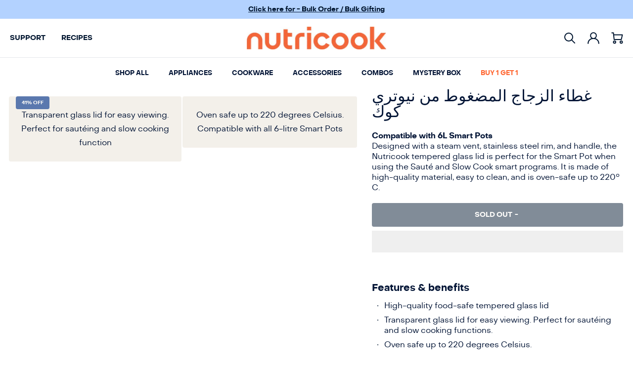

--- FILE ---
content_type: text/html; charset=utf-8
request_url: https://nutricookworld.com/ar/products/tempered-glass-lid
body_size: 50434
content:
<!doctype html>
<html class="no-js" lang="ar">
  <head>

<!-- Google Tag Manager -->
<script>(function(w,d,s,l,i){w[l]=w[l]||[];w[l].push({'gtm.start':
new Date().getTime(),event:'gtm.js'});var f=d.getElementsByTagName(s)[0],
j=d.createElement(s),dl=l!='dataLayer'?'&l='+l:'';j.async=true;j.src=
'https://www.googletagmanager.com/gtm.js?id='+i+dl;f.parentNode.insertBefore(j,f);
})(window,document,'script','dataLayer','GTM-T77L73KM');</script>
<!-- End Google Tag Manager -->
    
    <meta name="google-site-verification" content="URG6VCfDQ2vd6uywZyrPbcNvKryO2fc941KT_stt1yE" />
    
    
    <link rel="preload" as="image" href="//nutricookworld.com/cdn/shop/files/glass-lid-homepage.jpg?v=1756917242&width=768">
    
    <link rel="preload" as="image" href="//nutricookworld.com/cdn/shop/products/NC-GL6_1.jpg?v=1716991218&width=768">
    
    <link rel="preload" as="image" href="//nutricookworld.com/cdn/shop/products/NC-GL6_2.jpg?v=1716991218&width=768">
    
    
    

    <meta charset="utf-8">
    <meta http-equiv="X-UA-Compatible" content="IE=edge">
    <meta name="viewport" content="width=device-width,initial-scale=1">
    <meta name="viewport" content="width=device-width, user-scalable=no">
    <meta name="theme-color" content="">
    <link rel="canonical" href="https://nutricookworld.com/ar/products/tempered-glass-lid"><link rel="icon" type="image/png" href="//nutricookworld.com/cdn/shop/files/Nutricook_Logo-Icon_Orange.png?crop=center&height=32&v=1682665352&width=32"><link rel="preconnect" href="https://fonts.shopifycdn.com" crossorigin><title>
      غطاء الزجاج المضغوط من نيوتري كوك
 &ndash; Nutricook</title>

    
      <meta name="description" content="مصمم بفتحة تهوية بالبخار، وحافة من الفولاذ المقاوم للصدأ، ومقبض، غطاء نيوتري كوك الزجاجي المقوى مثالي للوعاء الذكي عند استخدام برامج Sauté و Slow Cook الذكية. إنها مصنوعة من مواد عالية الجودة وسهلة التنظيف وآمنة في الفرن حتى ٢٢٠ درجة مئوية. متوافق مع الأواني الذكية سعة ٦ لتر">
    

     
    <script src="//nutricookworld.com/cdn/shop/t/89/assets/prefetch.js?v=61391009721945165871710479747" type="text/javascript"></script>
    

    

<meta property="og:site_name" content="Nutricook">
<meta property="og:url" content="https://nutricookworld.com/ar/products/tempered-glass-lid">
<meta property="og:title" content="غطاء الزجاج المضغوط من نيوتري كوك">
<meta property="og:type" content="product">
<meta property="og:description" content="مصمم بفتحة تهوية بالبخار، وحافة من الفولاذ المقاوم للصدأ، ومقبض، غطاء نيوتري كوك الزجاجي المقوى مثالي للوعاء الذكي عند استخدام برامج Sauté و Slow Cook الذكية. إنها مصنوعة من مواد عالية الجودة وسهلة التنظيف وآمنة في الفرن حتى ٢٢٠ درجة مئوية. متوافق مع الأواني الذكية سعة ٦ لتر"><meta property="og:image" content="http://nutricookworld.com/cdn/shop/files/glass-lid-homepage.jpg?v=1756917242">
  <meta property="og:image:secure_url" content="https://nutricookworld.com/cdn/shop/files/glass-lid-homepage.jpg?v=1756917242">
  <meta property="og:image:width" content="2048">
  <meta property="og:image:height" content="2048"><meta property="og:price:amount" content="29.00">
  <meta property="og:price:currency" content="AED"><meta name="twitter:card" content="summary_large_image">
<meta name="twitter:title" content="غطاء الزجاج المضغوط من نيوتري كوك">
<meta name="twitter:description" content="مصمم بفتحة تهوية بالبخار، وحافة من الفولاذ المقاوم للصدأ، ومقبض، غطاء نيوتري كوك الزجاجي المقوى مثالي للوعاء الذكي عند استخدام برامج Sauté و Slow Cook الذكية. إنها مصنوعة من مواد عالية الجودة وسهلة التنظيف وآمنة في الفرن حتى ٢٢٠ درجة مئوية. متوافق مع الأواني الذكية سعة ٦ لتر">

    <script src="//nutricookworld.com/cdn/shop/t/89/assets/constants.js?v=58251544750838685771710479747" defer="defer"></script>
    <script src="//nutricookworld.com/cdn/shop/t/89/assets/pubsub.js?v=158357773527763999511710479747" defer="defer"></script>
    <script src="//nutricookworld.com/cdn/shop/t/89/assets/global.js?v=168434654241641284491710482497" defer="defer"></script><!-- OutlinkStickyBtn CODE Start --><!-- OutlinkStickyBtn END -->
    <script>window.performance && window.performance.mark && window.performance.mark('shopify.content_for_header.start');</script><meta name="google-site-verification" content="rxmGm2Yz1YFTKDJShNyRMuws2Od2iP95meItzKWRZdk">
<meta name="google-site-verification" content="Re9FYzm9d664Ym8hS-fd_D1EAbRYn2-zhhExR9l68VY">
<meta id="shopify-digital-wallet" name="shopify-digital-wallet" content="/55662641345/digital_wallets/dialog">
<link rel="alternate" hreflang="x-default" href="https://nutricookworld.com/products/tempered-glass-lid">
<link rel="alternate" hreflang="en" href="https://nutricookworld.com/products/tempered-glass-lid">
<link rel="alternate" hreflang="ar" href="https://nutricookworld.com/ar/products/tempered-glass-lid">
<link rel="alternate" type="application/json+oembed" href="https://nutricookworld.com/ar/products/tempered-glass-lid.oembed">
<script async="async" data-src="/checkouts/internal/preloads.js?locale=ar-AE"></script>
<script id="shopify-features" type="application/json">{"accessToken":"b2627eeaabb86a272d06c6b9683ac14a","betas":["rich-media-storefront-analytics"],"domain":"nutricookworld.com","predictiveSearch":true,"shopId":55662641345,"locale":"ar"}</script>
<script>var Shopify = Shopify || {};
Shopify.shop = "nutricook1.myshopify.com";
Shopify.locale = "ar";
Shopify.currency = {"active":"AED","rate":"1.0"};
Shopify.country = "AE";
Shopify.theme = {"name":"NUTRICOOK 2.0 || Speed - Live","id":164147134657,"schema_name":"Dawn","schema_version":"12.0.0","theme_store_id":null,"role":"main"};
Shopify.theme.handle = "null";
Shopify.theme.style = {"id":null,"handle":null};
Shopify.cdnHost = "nutricookworld.com/cdn";
Shopify.routes = Shopify.routes || {};
Shopify.routes.root = "/ar/";</script>
<script type="module">!function(o){(o.Shopify=o.Shopify||{}).modules=!0}(window);</script>
<script>!function(o){function n(){var o=[];function n(){o.push(Array.prototype.slice.apply(arguments))}return n.q=o,n}var t=o.Shopify=o.Shopify||{};t.loadFeatures=n(),t.autoloadFeatures=n()}(window);</script>
<script id="shop-js-analytics" type="application/json">{"pageType":"product"}</script>
<script type="lazyload2" async type="module" data-src="//nutricookworld.com/cdn/shopifycloud/shop-js/modules/v2/client.init-shop-cart-sync_BN7fPSNr.en.esm.js"></script>
<script type="lazyload2" async type="module" data-src="//nutricookworld.com/cdn/shopifycloud/shop-js/modules/v2/chunk.common_Cbph3Kss.esm.js"></script>
<script type="lazyload2" async type="module" data-src="//nutricookworld.com/cdn/shopifycloud/shop-js/modules/v2/chunk.modal_DKumMAJ1.esm.js"></script>
<script type="module">
  await import("//nutricookworld.com/cdn/shopifycloud/shop-js/modules/v2/client.init-shop-cart-sync_BN7fPSNr.en.esm.js");
await import("//nutricookworld.com/cdn/shopifycloud/shop-js/modules/v2/chunk.common_Cbph3Kss.esm.js");
await import("//nutricookworld.com/cdn/shopifycloud/shop-js/modules/v2/chunk.modal_DKumMAJ1.esm.js");

  window.Shopify.SignInWithShop?.initShopCartSync?.({"fedCMEnabled":true,"windoidEnabled":true});

</script>
<script>(function() {
  var isLoaded = false;
  function asyncLoad() {
    if (isLoaded) return;
    isLoaded = true;
    var urls = ["https:\/\/shy.elfsight.com\/p\/platform.js?shop=nutricook1.myshopify.com","\/\/staticw2.yotpo.com\/rOXp5GrjWsz9VRyZlHwSlVOYrd2QFqRMv5M42CJA\/widget.js?shop=nutricook1.myshopify.com","https:\/\/apps-sp.webkul.com\/warranty-management\/js\/wk_warranty.js?shop=nutricook1.myshopify.com","https:\/\/app-sp.webkul.com\/warranty-management\/js\/wk_warranty.js?shop=nutricook1.myshopify.com","https:\/\/app-sp.webkul.com\/warranty-management\/js\/wk_warranty.js?shop=nutricook1.myshopify.com","https:\/\/app-sp.webkul.com\/warranty-management\/js\/wk_warranty.js?shop=nutricook1.myshopify.com","https:\/\/app-sp.webkul.com\/warranty-management\/js\/wk_warranty.js?shop=nutricook1.myshopify.com","https:\/\/app-sp.webkul.com\/warranty-management\/js\/wk_warranty.js?shop=nutricook1.myshopify.com","https:\/\/app-sp.webkul.com\/warranty-management\/js\/wk_warranty.js?shop=nutricook1.myshopify.com","https:\/\/app-sp.webkul.com\/warranty-management\/js\/wk_warranty.js?shop=nutricook1.myshopify.com","https:\/\/app-sp.webkul.com\/warranty-management\/js\/wk_warranty.js?shop=nutricook1.myshopify.com","https:\/\/app-sp.webkul.com\/warranty-management\/js\/wk_warranty.js?shop=nutricook1.myshopify.com","https:\/\/app-sp.webkul.com\/warranty-management\/js\/wk_warranty.js?shop=nutricook1.myshopify.com","https:\/\/app-sp.webkul.com\/warranty-management\/js\/wk_warranty.js?shop=nutricook1.myshopify.com","https:\/\/app-sp.webkul.com\/warranty-management\/js\/wk_warranty.js?shop=nutricook1.myshopify.com","https:\/\/app-sp.webkul.com\/warranty-management\/js\/wk_warranty.js?shop=nutricook1.myshopify.com","https:\/\/app-sp.webkul.com\/warranty-management\/js\/wk_warranty.js?shop=nutricook1.myshopify.com","https:\/\/app-sp.webkul.com\/warranty-management\/js\/wk_warranty.js?shop=nutricook1.myshopify.com","https:\/\/app-sp.webkul.com\/warranty-management\/js\/wk_warranty.js?shop=nutricook1.myshopify.com","https:\/\/app-sp.webkul.com\/warranty-management\/js\/wk_warranty.js?shop=nutricook1.myshopify.com","https:\/\/app-sp.webkul.com\/warranty-management\/js\/wk_warranty.js?shop=nutricook1.myshopify.com","https:\/\/app-sp.webkul.com\/warranty-management\/js\/wk_warranty.js?shop=nutricook1.myshopify.com","https:\/\/app-sp.webkul.com\/warranty-management\/js\/wk_warranty.js?shop=nutricook1.myshopify.com","https:\/\/app-sp.webkul.com\/warranty-management\/js\/wk_warranty.js?shop=nutricook1.myshopify.com","https:\/\/cdn.nfcube.com\/instafeed-a7b3ed20c405add45bf07be6e2f10d0d.js?shop=nutricook1.myshopify.com","https:\/\/app-sp.webkul.com\/warranty-management\/js\/wk_warranty.js?shop=nutricook1.myshopify.com","https:\/\/app-sp.webkul.com\/warranty-management\/js\/wk_warranty.js?shop=nutricook1.myshopify.com","https:\/\/app-sp.webkul.com\/warranty-management\/js\/wk_warranty.js?shop=nutricook1.myshopify.com","https:\/\/app-sp.webkul.com\/warranty-management\/js\/wk_warranty.js?shop=nutricook1.myshopify.com","https:\/\/app-sp.webkul.com\/warranty-management\/js\/wk_warranty.js?shop=nutricook1.myshopify.com","https:\/\/app-sp.webkul.com\/warranty-management\/js\/wk_warranty.js?shop=nutricook1.myshopify.com","https:\/\/app-sp.webkul.com\/warranty-management\/js\/wk_warranty.js?shop=nutricook1.myshopify.com","https:\/\/app-sp.webkul.com\/warranty-management\/js\/wk_warranty.js?shop=nutricook1.myshopify.com","https:\/\/app-sp.webkul.com\/warranty-management\/js\/wk_warranty.js?shop=nutricook1.myshopify.com","https:\/\/app-sp.webkul.com\/warranty-management\/js\/wk_warranty.js?shop=nutricook1.myshopify.com","https:\/\/app-sp.webkul.com\/warranty-management\/js\/wk_warranty.js?shop=nutricook1.myshopify.com","https:\/\/cdn.shopify.com\/s\/files\/1\/0449\/2568\/1820\/t\/4\/assets\/booster_currency.js?v=1624978055\u0026shop=nutricook1.myshopify.com","https:\/\/cdn.shopify.com\/s\/files\/1\/0449\/2568\/1820\/t\/4\/assets\/booster_currency.js?v=1624978055\u0026shop=nutricook1.myshopify.com","https:\/\/widgets.automizely.com\/loyalty\/v1\/main.js?connection_id=b1a949742da64bbea7799c865d58d2e9\u0026mapped_org_id=a166629bf3464a487a7e218e9a4f4c2f_v1\u0026shop=nutricook1.myshopify.com","https:\/\/cdn-app.cart-bot.net\/public\/js\/append.js?shop=nutricook1.myshopify.com","\/\/cdn.shopify.com\/proxy\/1f8084cafe17d9a521e29f7b88370a17b279dc269a612fbb6fb2f3c0322c070c\/tabs.tkdigital.dev\/scripts\/ne_smart_tabs_50e9bf5ed527dbde4af33a5f40c7a588.js?shop=nutricook1.myshopify.com\u0026sp-cache-control=cHVibGljLCBtYXgtYWdlPTkwMA","\/\/backinstock.useamp.com\/widget\/50877_1767157706.js?category=bis\u0026v=6\u0026shop=nutricook1.myshopify.com"];
    for (var i = 0; i < urls.length; i++) {
      var s = document.createElement('script');
      s.type = 'text/javascript';
      s.async = true;
      s.src = urls[i];
      var x = document.getElementsByTagName('script')[0];
      x.parentNode.insertBefore(s, x);
    }
  };
  if(window.attachEvent) {
    window.attachEvent('onload', asyncLoad);
  } else {
    window.addEventListener('wnw_load', asyncLoad, false);
  }
})();</script>
<script id="__st">var __st={"a":55662641345,"offset":14400,"reqid":"740aca89-ab68-4d46-a3f8-c9b4aafcf81e-1769996044","pageurl":"nutricookworld.com\/ar\/products\/tempered-glass-lid","u":"52b85adb3b81","p":"product","rtyp":"product","rid":6596937744577};</script>
<script>window.ShopifyPaypalV4VisibilityTracking = true;</script>
<script id="captcha-bootstrap">!function(){'use strict';const t='contact',e='account',n='new_comment',o=[[t,t],['blogs',n],['comments',n],[t,'customer']],c=[[e,'customer_login'],[e,'guest_login'],[e,'recover_customer_password'],[e,'create_customer']],r=t=>t.map((([t,e])=>`form[action*='/${t}']:not([data-nocaptcha='true']) input[name='form_type'][value='${e}']`)).join(','),a=t=>()=>t?[...document.querySelectorAll(t)].map((t=>t.form)):[];function s(){const t=[...o],e=r(t);return a(e)}const i='password',u='form_key',d=['recaptcha-v3-token','g-recaptcha-response','h-captcha-response',i],f=()=>{try{return window.sessionStorage}catch{return}},m='__shopify_v',_=t=>t.elements[u];function p(t,e,n=!1){try{const o=window.sessionStorage,c=JSON.parse(o.getItem(e)),{data:r}=function(t){const{data:e,action:n}=t;return t[m]||n?{data:e,action:n}:{data:t,action:n}}(c);for(const[e,n]of Object.entries(r))t.elements[e]&&(t.elements[e].value=n);n&&o.removeItem(e)}catch(o){console.error('form repopulation failed',{error:o})}}const l='form_type',E='cptcha';function T(t){t.dataset[E]=!0}const w=window,h=w.document,L='Shopify',v='ce_forms',y='captcha';let A=!1;((t,e)=>{const n=(g='f06e6c50-85a8-45c8-87d0-21a2b65856fe',I='https://cdn.shopify.com/shopifycloud/storefront-forms-hcaptcha/ce_storefront_forms_captcha_hcaptcha.v1.5.2.iife.js',D={infoText:'Protected by hCaptcha',privacyText:'Privacy',termsText:'Terms'},(t,e,n)=>{const o=w[L][v],c=o.bindForm;if(c)return c(t,g,e,D).then(n);var r;o.q.push([[t,g,e,D],n]),r=I,A||(h.body.append(Object.assign(h.createElement('script'),{id:'captcha-provider',async:!0,src:r})),A=!0)});var g,I,D;w[L]=w[L]||{},w[L][v]=w[L][v]||{},w[L][v].q=[],w[L][y]=w[L][y]||{},w[L][y].protect=function(t,e){n(t,void 0,e),T(t)},Object.freeze(w[L][y]),function(t,e,n,w,h,L){const[v,y,A,g]=function(t,e,n){const i=e?o:[],u=t?c:[],d=[...i,...u],f=r(d),m=r(i),_=r(d.filter((([t,e])=>n.includes(e))));return[a(f),a(m),a(_),s()]}(w,h,L),I=t=>{const e=t.target;return e instanceof HTMLFormElement?e:e&&e.form},D=t=>v().includes(t);t.addEventListener('submit',(t=>{const e=I(t);if(!e)return;const n=D(e)&&!e.dataset.hcaptchaBound&&!e.dataset.recaptchaBound,o=_(e),c=g().includes(e)&&(!o||!o.value);(n||c)&&t.preventDefault(),c&&!n&&(function(t){try{if(!f())return;!function(t){const e=f();if(!e)return;const n=_(t);if(!n)return;const o=n.value;o&&e.removeItem(o)}(t);const e=Array.from(Array(32),(()=>Math.random().toString(36)[2])).join('');!function(t,e){_(t)||t.append(Object.assign(document.createElement('input'),{type:'hidden',name:u})),t.elements[u].value=e}(t,e),function(t,e){const n=f();if(!n)return;const o=[...t.querySelectorAll(`input[type='${i}']`)].map((({name:t})=>t)),c=[...d,...o],r={};for(const[a,s]of new FormData(t).entries())c.includes(a)||(r[a]=s);n.setItem(e,JSON.stringify({[m]:1,action:t.action,data:r}))}(t,e)}catch(e){console.error('failed to persist form',e)}}(e),e.submit())}));const S=(t,e)=>{t&&!t.dataset[E]&&(n(t,e.some((e=>e===t))),T(t))};for(const o of['focusin','change'])t.addEventListener(o,(t=>{const e=I(t);D(e)&&S(e,y())}));const B=e.get('form_key'),M=e.get(l),P=B&&M;t.addEventListener('DOMContentLoaded2',(()=>{const t=y();if(P)for(const e of t)e.elements[l].value===M&&p(e,B);[...new Set([...A(),...v().filter((t=>'true'===t.dataset.shopifyCaptcha))])].forEach((e=>S(e,t)))}))}(h,new URLSearchParams(w.location.search),n,t,e,['guest_login'])})(!0,!0)}();</script>
<script integrity="sha256-4kQ18oKyAcykRKYeNunJcIwy7WH5gtpwJnB7kiuLZ1E=" data-source-attribution="shopify.loadfeatures" type="lazyload2" data-src="//nutricookworld.com/cdn/shopifycloud/storefront/assets/storefront/load_feature-a0a9edcb.js" crossorigin="anonymous"></script>
<script data-source-attribution="shopify.dynamic_checkout.dynamic.init">var Shopify=Shopify||{};Shopify.PaymentButton=Shopify.PaymentButton||{isStorefrontPortableWallets:!0,init:function(){window.Shopify.PaymentButton.init=function(){};var t=document.createElement("script");t.src="https://nutricookworld.com/cdn/shopifycloud/portable-wallets/latest/portable-wallets.ar.js",t.type="module",document.head.appendChild(t)}};
</script>
<script data-source-attribution="shopify.dynamic_checkout.buyer_consent">
  function portableWalletsHideBuyerConsent(e){var t=document.getElementById("shopify-buyer-consent"),n=document.getElementById("shopify-subscription-policy-button");t&&n&&(t.classList.add("hidden"),t.setAttribute("aria-hidden","true"),n.removeEventListener("click",e))}function portableWalletsShowBuyerConsent(e){var t=document.getElementById("shopify-buyer-consent"),n=document.getElementById("shopify-subscription-policy-button");t&&n&&(t.classList.remove("hidden"),t.removeAttribute("aria-hidden"),n.addEventListener("click",e))}window.Shopify?.PaymentButton&&(window.Shopify.PaymentButton.hideBuyerConsent=portableWalletsHideBuyerConsent,window.Shopify.PaymentButton.showBuyerConsent=portableWalletsShowBuyerConsent);
</script>
<script>
  function portableWalletsCleanup(e){e&&e.src&&console.error("Failed to load portable wallets script "+e.src);var t=document.querySelectorAll("shopify-accelerated-checkout .shopify-payment-button__skeleton, shopify-accelerated-checkout-cart .wallet-cart-button__skeleton"),e=document.getElementById("shopify-buyer-consent");for(let e=0;e<t.length;e++)t[e].remove();e&&e.remove()}function portableWalletsNotLoadedAsModule(e){e instanceof ErrorEvent&&"string"==typeof e.message&&e.message.includes("import.meta")&&"string"==typeof e.filename&&e.filename.includes("portable-wallets")&&(window.removeEventListener("error",portableWalletsNotLoadedAsModule),window.Shopify.PaymentButton.failedToLoad=e,"loading"===document.readyState?document.addEventListener("DOMContentLoaded2",window.Shopify.PaymentButton.init):window.Shopify.PaymentButton.init())}window.addEventListener("error",portableWalletsNotLoadedAsModule);
</script>

<script type="module" data-src="https://nutricookworld.com/cdn/shopifycloud/portable-wallets/latest/portable-wallets.ar.js" onError="portableWalletsCleanup(this)" crossorigin="anonymous"></script>
<script nomodule>
  document.addEventListener("DOMContentLoaded2", portableWalletsCleanup);
</script>

<link id="shopify-accelerated-checkout-styles" rel="stylesheet" media="screen" href="https://nutricookworld.com/cdn/shopifycloud/portable-wallets/latest/accelerated-checkout-backwards-compat.css" crossorigin="anonymous">
<style id="shopify-accelerated-checkout-cart">
        #shopify-buyer-consent {
  margin-top: 1em;
  display: inline-block;
  width: 100%;
}

#shopify-buyer-consent.hidden {
  display: none;
}

#shopify-subscription-policy-button {
  background: none;
  border: none;
  padding: 0;
  text-decoration: underline;
  font-size: inherit;
  cursor: pointer;
}

#shopify-subscription-policy-button::before {
  box-shadow: none;
}

      </style>
<script id="sections-script" data-sections="header" defer="defer" src="//nutricookworld.com/cdn/shop/t/89/compiled_assets/scripts.js?v=21630"></script>
<script>window.performance && window.performance.mark && window.performance.mark('shopify.content_for_header.end');</script>
    <script>var trekkie=[];trekkie.integrations=!0;window.BOOMR={},window.BOOMR.version=true;</script><style data-shopify>@font-face {
      font-family: 'object_sans';
      src: url("//nutricookworld.com/cdn/shop/files/objectsans-regular-webfont.woff2?v=4230963374604779381") format('woff2'),
          url("//nutricookworld.com/cdn/shop/files/objectsans-regular-webfont.woff?v=10418932525609268495") format('woff');
      font-weight: 400;
      font-style: normal;
      font-display: swap;
  }
  
  @font-face {
      font-family: 'object_sans';
      src: url("//nutricookworld.com/cdn/shop/files/objectsans-medium-webfont.woff2?v=18435503753812258270") format('woff2'),
          url("//nutricookworld.com/cdn/shop/files/objectsans-medium-webfont.woff?v=5809162476265440979") format('woff');
      font-weight: 500;
      font-style: normal;
      font-display: swap;
  }
  
  @font-face {
      font-family: 'object_sans';
      src: url("//nutricookworld.com/cdn/shop/files/objectsans-bold-webfont.woff2?v=15531438780418989176") format('woff2'),
          url("//nutricookworld.com/cdn/shop/files/objectsans-bold-webfont.woff?v=8088643468160224589") format('woff');
      font-weight: 700;
      font-style: normal;
      font-display: swap;
  }</style>

    <style data-shopify>
      @font-face {
  font-family: Assistant;
  font-weight: 400;
  font-style: normal;
  font-display: swap;
  src: url("//nutricookworld.com/cdn/fonts/assistant/assistant_n4.9120912a469cad1cc292572851508ca49d12e768.woff2") format("woff2"),
       url("//nutricookworld.com/cdn/fonts/assistant/assistant_n4.6e9875ce64e0fefcd3f4446b7ec9036b3ddd2985.woff") format("woff");
}

      @font-face {
  font-family: Assistant;
  font-weight: 700;
  font-style: normal;
  font-display: swap;
  src: url("//nutricookworld.com/cdn/fonts/assistant/assistant_n7.bf44452348ec8b8efa3aa3068825305886b1c83c.woff2") format("woff2"),
       url("//nutricookworld.com/cdn/fonts/assistant/assistant_n7.0c887fee83f6b3bda822f1150b912c72da0f7b64.woff") format("woff");
}

      
      
      @font-face {
  font-family: Assistant;
  font-weight: 400;
  font-style: normal;
  font-display: swap;
  src: url("//nutricookworld.com/cdn/fonts/assistant/assistant_n4.9120912a469cad1cc292572851508ca49d12e768.woff2") format("woff2"),
       url("//nutricookworld.com/cdn/fonts/assistant/assistant_n4.6e9875ce64e0fefcd3f4446b7ec9036b3ddd2985.woff") format("woff");
}


      
        :root,
        .color-background-1 {
          --color-background: 255,255,255;
        
          --gradient-background: #ffffff;
        

        

        --color-foreground: 3,21,54;
        --color-background-contrast: 191,191,191;
        --color-shadow: 1,22,48;
        --color-button: 255,110,44;
        --color-button-text: 255,255,255;
        --color-secondary-button: 255,255,255;
        --color-secondary-button-text: 0,25,54;
        --color-link: 0,25,54;
        --color-badge-foreground: 3,21,54;
        --color-badge-background: 255,255,255;
        --color-badge-border: 3,21,54;
        --payment-terms-background-color: rgb(255 255 255);
      }
      
        
        .color-background-2 {
          --color-background: 1,22,48;
        
          --gradient-background: #011630;
        

        

        --color-foreground: 250,249,245;
        --color-background-contrast: 53,141,251;
        --color-shadow: 250,249,245;
        --color-button: 250,249,245;
        --color-button-text: 250,249,245;
        --color-secondary-button: 1,22,48;
        --color-secondary-button-text: 250,249,245;
        --color-link: 250,249,245;
        --color-badge-foreground: 250,249,245;
        --color-badge-background: 1,22,48;
        --color-badge-border: 250,249,245;
        --payment-terms-background-color: rgb(1 22 48);
      }
      
        
        .color-inverse {
          --color-background: 36,40,51;
        
          --gradient-background: #242833;
        

        

        --color-foreground: 255,255,255;
        --color-background-contrast: 47,52,66;
        --color-shadow: 18,18,18;
        --color-button: 255,255,255;
        --color-button-text: 0,0,0;
        --color-secondary-button: 36,40,51;
        --color-secondary-button-text: 255,255,255;
        --color-link: 255,255,255;
        --color-badge-foreground: 255,255,255;
        --color-badge-background: 36,40,51;
        --color-badge-border: 255,255,255;
        --payment-terms-background-color: rgb(36 40 51);
      }
      
        
        .color-accent-1 {
          --color-background: 18,18,18;
        
          --gradient-background: #121212;
        

        

        --color-foreground: 255,255,255;
        --color-background-contrast: 146,146,146;
        --color-shadow: 18,18,18;
        --color-button: 255,255,255;
        --color-button-text: 18,18,18;
        --color-secondary-button: 18,18,18;
        --color-secondary-button-text: 255,255,255;
        --color-link: 255,255,255;
        --color-badge-foreground: 255,255,255;
        --color-badge-background: 18,18,18;
        --color-badge-border: 255,255,255;
        --payment-terms-background-color: rgb(18 18 18);
      }
      
        
        .color-accent-2 {
          --color-background: 90,120,174;
        
          --gradient-background: #5a78ae;
        

        

        --color-foreground: 250,249,245;
        --color-background-contrast: 45,62,92;
        --color-shadow: 18,18,18;
        --color-button: 250,249,245;
        --color-button-text: 90,120,174;
        --color-secondary-button: 90,120,174;
        --color-secondary-button-text: 250,249,245;
        --color-link: 250,249,245;
        --color-badge-foreground: 250,249,245;
        --color-badge-background: 90,120,174;
        --color-badge-border: 250,249,245;
        --payment-terms-background-color: rgb(90 120 174);
      }
      

      body, .color-background-1, .color-background-2, .color-inverse, .color-accent-1, .color-accent-2 {
        color: rgba(var(--color-foreground));
        background-color: rgb(var(--color-background));
      }

      :root {
        /*--font-body-family: Assistant, sans-serif;*/
        --font-body-family: 'object_sans', sans-serif;
        --font-body-style: normal;
        --font-body-weight: 400;
        --font-body-weight-bold: 700;

        /*--font-heading-family: Assistant, sans-serif;*/
        --font-heading-family: 'object_sans', sans-serif;
        --font-heading-style: normal;
        --font-heading-weight: 400;

        --font-body-scale: 1.0;
        --font-heading-scale: 1.0;

        --media-padding: px;
        --media-border-opacity: 0.05;
        --media-border-width: 1px;
        --media-radius: 0px;
        --media-shadow-opacity: 0.0;
        --media-shadow-horizontal-offset: 0px;
        --media-shadow-vertical-offset: 4px;
        --media-shadow-blur-radius: 5px;
        --media-shadow-visible: 0;

        --page-width: 120rem;
        --page-width-margin: 0rem;

        --product-card-image-padding: 0.0rem;
        --product-card-corner-radius: 0.0rem;
        --product-card-text-alignment: left;
        --product-card-border-width: 0.0rem;
        --product-card-border-opacity: 0.1;
        --product-card-shadow-opacity: 0.0;
        --product-card-shadow-visible: 0;
        --product-card-shadow-horizontal-offset: 0.0rem;
        --product-card-shadow-vertical-offset: 0.4rem;
        --product-card-shadow-blur-radius: 0.5rem;

        --collection-card-image-padding: 0.0rem;
        --collection-card-corner-radius: 0.0rem;
        --collection-card-text-alignment: left;
        --collection-card-border-width: 0.0rem;
        --collection-card-border-opacity: 0.0;
        --collection-card-shadow-opacity: 0.0;
        --collection-card-shadow-visible: 0;
        --collection-card-shadow-horizontal-offset: 0.0rem;
        --collection-card-shadow-vertical-offset: 0.4rem;
        --collection-card-shadow-blur-radius: 0.5rem;

        --blog-card-image-padding: 0.0rem;
        --blog-card-corner-radius: 0.0rem;
        --blog-card-text-alignment: left;
        --blog-card-border-width: 0.0rem;
        --blog-card-border-opacity: 0.1;
        --blog-card-shadow-opacity: 0.0;
        --blog-card-shadow-visible: 0;
        --blog-card-shadow-horizontal-offset: 0.0rem;
        --blog-card-shadow-vertical-offset: 0.4rem;
        --blog-card-shadow-blur-radius: 0.5rem;

        --badge-corner-radius: 4.0rem;

        --popup-border-width: 1px;
        --popup-border-opacity: 0.1;
        --popup-corner-radius: 0px;
        --popup-shadow-opacity: 0.05;
        --popup-shadow-horizontal-offset: 0px;
        --popup-shadow-vertical-offset: 4px;
        --popup-shadow-blur-radius: 5px;

        --drawer-border-width: 1px;
        --drawer-border-opacity: 0.1;
        --drawer-shadow-opacity: 0.0;
        --drawer-shadow-horizontal-offset: 0px;
        --drawer-shadow-vertical-offset: 4px;
        --drawer-shadow-blur-radius: 5px;

        --spacing-sections-desktop: 0px;
        --spacing-sections-mobile: 0px;

        --grid-desktop-vertical-spacing: 56px;
        --grid-desktop-horizontal-spacing: 4px;
        --grid-mobile-vertical-spacing: 28px;
        --grid-mobile-horizontal-spacing: 2px;

        --text-boxes-border-opacity: 0.1;
        --text-boxes-border-width: 0px;
        --text-boxes-radius: 0px;
        --text-boxes-shadow-opacity: 0.0;
        --text-boxes-shadow-visible: 0;
        --text-boxes-shadow-horizontal-offset: 0px;
        --text-boxes-shadow-vertical-offset: 4px;
        --text-boxes-shadow-blur-radius: 5px;

        --buttons-radius: 0px;
        --buttons-radius-outset: 0px;
        --buttons-border-width: 1px;
        --buttons-border-opacity: 1.0;
        --buttons-shadow-opacity: 0.0;
        --buttons-shadow-visible: 0;
        --buttons-shadow-horizontal-offset: 0px;
        --buttons-shadow-vertical-offset: 4px;
        --buttons-shadow-blur-radius: 5px;
        --buttons-border-offset: 0px;

        --inputs-radius: 0px;
        --inputs-border-width: 1px;
        --inputs-border-opacity: 0.55;
        --inputs-shadow-opacity: 0.0;
        --inputs-shadow-horizontal-offset: 0px;
        --inputs-margin-offset: 0px;
        --inputs-shadow-vertical-offset: 4px;
        --inputs-shadow-blur-radius: 5px;
        --inputs-radius-outset: 0px;

        --variant-pills-radius: 40px;
        --variant-pills-border-width: 1px;
        --variant-pills-border-opacity: 0.55;
        --variant-pills-shadow-opacity: 0.0;
        --variant-pills-shadow-horizontal-offset: 0px;
        --variant-pills-shadow-vertical-offset: 4px;
        --variant-pills-shadow-blur-radius: 5px;
      }

      *,
      *::before,
      *::after {
        box-sizing: inherit;
      }

      html {
        box-sizing: border-box;
        font-size: calc(var(--font-body-scale) * 62.5%);
        height: 100%;
      }

      body {
        display: grid;
        grid-template-rows: auto auto 1fr auto;
        grid-template-columns: 100%;
        min-height: 100%;
        margin: 0;
        font-size: 1.5rem;
        letter-spacing: 0;
        line-height: calc(1 + 0.8 / var(--font-body-scale));
        font-family: var(--font-body-family);
        font-style: var(--font-body-style);
        font-weight: var(--font-body-weight);
      }

      @media screen and (min-width: 750px) {
        body {
          font-size: 1.6rem;
        }
      }

      @media (max-width: 767px){
        .yotpo .promoted-products-box .promoted-products li{
          margin: 0px 10px !important;
        }
      }
    </style>

    <link href="//nutricookworld.com/cdn/shop/t/89/assets/base.css?v=70600078150466056291710479747" rel="stylesheet" type="text/css" media="all" />
<link rel="preload" as="font" href="//nutricookworld.com/cdn/fonts/assistant/assistant_n4.9120912a469cad1cc292572851508ca49d12e768.woff2" type="font/woff2" crossorigin><link rel="preload" as="font" href="//nutricookworld.com/cdn/fonts/assistant/assistant_n4.9120912a469cad1cc292572851508ca49d12e768.woff2" type="font/woff2" crossorigin><link href="//nutricookworld.com/cdn/shop/t/89/assets/component-localization-form.css?v=143319823105703127341710479747" rel="stylesheet" type="text/css" media="all" />
      <script src="//nutricookworld.com/cdn/shop/t/89/assets/localization-form.js?v=161644695336821385561710479747" defer="defer"></script><link
        rel="stylesheet"
        href="//nutricookworld.com/cdn/shop/t/89/assets/component-predictive-search.css?v=118923337488134913561710479747"
        media="print"
        onload="this.media='all'"
      ><script>
      document.documentElement.className = document.documentElement.className.replace('no-js', 'js');
      if (Shopify.designMode) {
        document.documentElement.classList.add('shopify-design-mode');
      }
    </script>

    <!-- custom -->
    <link href="//nutricookworld.com/cdn/shop/t/89/assets/swiper-bundle.min.css?v=97569197872343577711710479747" rel="stylesheet" type="text/css" media="all" />
    <link href="//nutricookworld.com/cdn/shop/t/89/assets/custom.css?v=166929035442569793681710479747" rel="stylesheet" type="text/css" media="all" />
    <script src="//nutricookworld.com/cdn/shop/t/89/assets/custom.js?v=54975274146919211361710484271" defer="defer"></script>
    <style><b>
.shopify-payment-button .shopify-payment-button__button--unbranded {
    position: relative;
}
.shopify-payment-button .shopify-payment-button__button--unbranded:after {
    content: "Buy Now";
    background: inherit;
    font-size: inherit;
    color: inherit;
    height: 100%;
    width: 100%;
    display: flex;
    justify-content: center;
    align-items: center;
    position: absolute;
    top: 0;
    left: 0;
}</b>
</style>
  <!-- BEGIN app block: shopify://apps/klip-coupons/blocks/klip-app/df38e221-ede4-4ad4-b47d-56524361a5be -->
  <!-- BEGIN app snippet: klip-cart --><!-- END app snippet -->
  <!-- BEGIN app snippet: klip-app -->

<script>
  (function(){
  

  

  const bogo_products = {};
  
const applyTranslate = (data, translateData) => {
    if(!translateData || !false || !true) return data;
    const res = data;
    for (const [key, value] of Object.entries(data)) {
      res[key] = translateData[key] && typeof value === 'object' && !Array.isArray(value) && value !== null ? applyTranslate(value, translateData[key]) : (translateData[key] ? translateData[key] : value)
    }

    return res;
  }

  const mainMetafield = applyTranslate({"id":"68cabd31db4c82939e761ac8","host":"https:\/\/app.klipcoupons.com","domain":"nutricook1.myshopify.com","enabled":true,"enableLineItemProps":false,"enableForSubscription":false,"showCartSpendMessages":{"line_item":false,"order":false,"shipping":false},"showCartPopover":{"bogo":false,"line_item":false,"order":false,"shipping":false},"showCartQtyLimitWarning":{"line_item":false},"showCartUsageLimitMessage":{"bogo":false,"line_item":false,"order":false,"shipping":false},"useOrderDiscountForSingle":false,"useSequentialCartUpdate":false,"isSumSeparatorChanged":false,"couponsPriority":"highest_discount","enableTranslations":false,"enableAutoTranslations":false,"uncheckable":false,"showMultipleCoupons":false,"cartUncheckable":false,"showMultipleCollectionCoupons":false,"couponsNumber":null,"collectionCouponsNumber":null,"productPath":"form[action*=\"\/cart\/add\"]","ATCPath":"form[action*=\"\/cart\/add\"] [type=submit], form[action*=\"\/cart\/add\"] .add_to_cart","ShortATCPath":"form[action*=\"\/cart\/add\"] [type=submit], form[action*=\"\/cart\/add\"] .add_to_cart","buyButtonSelector":null,"shortFormSelector":null,"variantIdSelector":null,"checkoutBtnSelector":null,"checkoutBtnRevalidate":false,"enableMathRounding":false,"sellingPlanIdSelector":"input[name=\"selling_plan\"]:not([type=\"radio\"]), input[type=\"radio\"][name=\"selling_plan\"]:checked","sellingPlanOneTimeValue":"","qtyInputSelector":null,"cartItemSelector":null,"cartItemNameSelector":null,"lineItemPath":".cart-item__quantity","cartPreviewUpdateEnabled":true,"cartPageItemsSelector":"","cartPageTotalSelector":"","cartPreviewItemsSelector":"","cartPreviewTotalSelector":"","drawerIconSelector":"","PDPCrossOutPriceEnabled":false,"collectionCrossOutPriceEnabled":false,"PDPPriceSelector":"","PDPSalePriceSelector":"","cartNotEnough":{"amount":"At least {{amount}} items must be in cart for the discount.","quantity":"Spend {{quantity}} to unlock this discount."},"cartLabel":{"removeButton":{"styles":{"font-size":"12px","color":"#0059C9"},"text":"Remove"},"line_item":{"enabled":false,"saveStyles":{},"saveText":"Saved {{amount}}","styles":{},"text":"Coupon Applied"},"order":{"enabled":false,"saveStyles":{},"saveText":"Saved {{amount}}","styles":{},"text":"Coupon Applied"},"shipping":{"enabled":false,"saveStyles":{},"saveText":"Save {{amount}}","styles":{},"text":"Coupon Applied"},"enabled":null,"saveStyles":{},"saveText":"Save {{amount}}","styles":{},"text":"Coupon Clipped"},"cartClipButton":{"line_item":{"enabled":false,"saveAmountStyles":{},"saveAmountText":"Save {{amount}}","styles":{},"text":"Apply coupon"},"order":{"enabled":false,"saveAmountStyles":{},"saveAmountText":"Save {{amount}} on total order","styles":{},"text":"Clip coupon"},"shipping":{"enabled":false,"saveAmountStyles":{},"saveAmountText":"Save {{amount}} on shipping","styles":{},"text":"Clip coupon"},"enabled":null,"saveAmountStyles":{},"saveAmountText":"Save {{amount}}","styles":{},"text":"Clip coupon"},"cartBogoCoupon":{"label":{"styles":{},"text":"Add {{product title}} with {{amount}} OFF"},"btn":{"styles":{},"text":"Add to cart"},"enabled":false,"morePopupEnabled":false,"spendMessageEnabled":false},"cartPath":"[name=\"checkout\"], a[href*=\"\/checkout\"]","customCss":null,"isPaid":true,"storefrontApiToken":null,"collectionPage":{"couponBox":{"styles":{}}},"publishedCouponsCount":0,"workByLineItemProps":true,"currentPlanFeatures":{"purchased":true,"order_and_shipping_discounts":true,"bogo":true,"product_page_coupons":false,"cart_page_coupons":true,"basic_targeting_settings":false,"coupon_schedule":true,"countdown_timer":true,"collection_page_coupons":true,"utm_targeting":true,"location_targeting":true,"translations":true,"cross_out_product_page_price":true,"visibility_cart":true},"currenciesRates":{"rates":{"AFN":0.0151783,"ALL":0.0122738,"AMD":0.00263022,"AOA":0.00109556,"ARS":0.000688074,"AWG":0.558659,"DZD":0.00772085,"EUR":1.18566,"INR":0.0109064,"SAR":0.266667,"USD":1,"XCD":0.369357,"AED":0.272294},"primaryCurrency":"AED"},"crossedPriceTimeout":1500}, null);
  let mainCouponsMetafield = [];

  
  

  

  const couponsTranslates = [].filter(coupon => mainCouponsMetafield.some(i => i.id === coupon.id));

  const coupons = [].filter(coupon => mainCouponsMetafield.some(i => i.id === coupon.id)).map(coupon => {
    const translateCoupon = couponsTranslates.find(c => c.id === coupon.id);
    return applyTranslate(coupon, translateCoupon);
  });

  const marketingTarget =  null 

  
  const orders = [[]]

  KLIP_APP_DATA = {
    currentDate: "2026\/02\/02 05:34",
    domain: mainMetafield.domain,
    storefrontApiToken: mainMetafield.storefrontApiToken,
    id: mainMetafield.id,
    enableLineItemProps: !!mainMetafield.enableLineItemProps,
    enableForSubscription: !!mainMetafield.enableForSubscription,
    showCartSpendMessages: mainMetafield.showCartSpendMessages,
    showCartPopover: mainMetafield.showCartPopover,
    showCartQtyLimitWarning: mainMetafield.showCartQtyLimitWarning,
    showCartUsageLimitMessage: mainMetafield.showCartUsageLimitMessage,
    useOrderDiscountForSingle: !!mainMetafield.useOrderDiscountForSingle,
    enableTranslations: !!mainMetafield.enableTranslations,
    uncheckable: !!mainMetafield.uncheckable,
    cartUncheckable: !!mainMetafield.cartUncheckable,
    showMultipleCoupons: !!mainMetafield.showMultipleCoupons,
    showMultipleCollectionCoupons: !!mainMetafield.showMultipleCollectionCoupons,
    couponsNumber: mainMetafield.couponsNumber,
    collectionCouponsNumber: mainMetafield.collectionCouponsNumber,
    couponsPriority: mainMetafield.couponsPriority,
    productPath: mainMetafield.productPath,
    buyButtonSelector: mainMetafield.buyButtonSelector,
    variantIdSelector: mainMetafield.variantIdSelector,
    checkoutBtnSelector: mainMetafield.checkoutBtnSelector,
    sellingPlanIdSelector: mainMetafield.sellingPlanIdSelector,
    sellingPlanOneTimeValue: mainMetafield.sellingPlanOneTimeValue,
    qtyInputSelector: mainMetafield.qtyInputSelector,
    cartItemSelector: mainMetafield.cartItemSelector,
    cartItemNameSelector: mainMetafield.cartItemNameSelector,
    checkoutBtnRevalidate: mainMetafield.checkoutBtnRevalidate,
    enableMathRounding: mainMetafield.enableMathRounding,
    shortFormSelector: mainMetafield.shortFormSelector,
    isSumSeparatorChanged: mainMetafield.isSumSeparatorChanged,
    PDPCrossOutPriceEnabled: mainMetafield.PDPCrossOutPriceEnabled,
    collectionCrossOutPriceEnabled: mainMetafield.collectionCrossOutPriceEnabled,
    crossedPriceTimeout: mainMetafield.crossedPriceTimeout,
    PDPPriceSelector: mainMetafield.PDPPriceSelector,
    PDPSalePriceSelector: mainMetafield.PDPSalePriceSelector,
    ATCPath: mainMetafield.ATCPath,
    ShortATCPath: mainMetafield.ShortATCPath,
    lineItemPath: mainMetafield.lineItemPath,
    cartPageItemsSelector: mainMetafield.cartPageItemsSelector,
    cartPreviewUpdateEnabled: mainMetafield.cartPreviewUpdateEnabled,
    cartPageTotalSelector: mainMetafield.cartPageTotalSelector,
    cartPreviewItemsSelector: mainMetafield.cartPreviewItemsSelector,
    cartPreviewTotalSelector: mainMetafield.cartPreviewTotalSelector,
    drawerIconSelector: mainMetafield.drawerIconSelector,
    cartNotEnough: mainMetafield.cartNotEnough,
    cartLabel: mainMetafield.cartLabel,
    cartClipButton: mainMetafield.cartClipButton,
    cartBogoCoupon: mainMetafield.cartBogoCoupon,
    timerLabels: mainMetafield.timerLabels,
    host: mainMetafield.host,
    cartPath: mainMetafield.cartPath,
    customCSS: mainMetafield.customCss,
    collectionPage: mainMetafield.collectionPage,
    workByLineItemProps: mainMetafield.workByLineItemProps,
    useSequentialCartUpdate: mainMetafield.useSequentialCartUpdate,
    currentPlanFeatures: {...mainMetafield.currentPlanFeatures, bogo: true},
    currenciesRates: mainMetafield.currenciesRates,
    currency: "AED",
    moneyFormat: "\u003cspan class=\"money\"\u003eAED {{amount}}\u003c\/span\u003e",
    crossOutMoneyFormat:  "\u003cspan class=\"money\"\u003eAED {{amount}}\u003c\/span\u003e"
      ,
    loggedIn: false,
    page:'product',product: {
      id: 6596937744577,
      collectionIds: [482045100225,279821615297],
      tags: ["Accessories"],
      variants: [{"id":42580303577281,"title":"6L","option1":"6L","option2":null,"option3":null,"sku":"NC-GL6","requires_shipping":true,"taxable":true,"featured_image":null,"available":false,"name":"غطاء الزجاج المضغوط من نيوتري كوك - 6L","public_title":"6L","options":["6L"],"price":2900,"weight":500,"compare_at_price":4900,"inventory_management":"shopify","barcode":"","requires_selling_plan":false,"selling_plan_allocations":[]}]
    },products: {"6596937744577": {
        id: 6596937744577,
        collectionIds: [482045100225,279821615297],
        tags: ["Accessories"],
        variants: [{"id":42580303577281,"title":"6L","option1":"6L","option2":null,"option3":null,"sku":"NC-GL6","requires_shipping":true,"taxable":true,"featured_image":null,"available":false,"name":"غطاء الزجاج المضغوط من نيوتري كوك - 6L","public_title":"6L","options":["6L"],"price":2900,"weight":500,"compare_at_price":4900,"inventory_management":"shopify","barcode":"","requires_selling_plan":false,"selling_plan_allocations":[]}]
      },},
    cart: {"note":null,"attributes":{},"original_total_price":0,"total_price":0,"total_discount":0,"total_weight":0.0,"item_count":0,"items":[],"requires_shipping":false,"currency":"AED","items_subtotal_price":0,"cart_level_discount_applications":[],"checkout_charge_amount":0},
    coupons: coupons,
    customerOrders: orders,
    customerMarketingTarget: marketingTarget,
    bogoProducts: bogo_products
  }
  })()
</script>
<!-- END app snippet -->
  <script defer src="https://cdn.shopify.com/extensions/019c0495-719c-744e-961e-64367920cedd/storefront-253/assets/klip-app.js"></script>




<!-- END app block --><!-- BEGIN app block: shopify://apps/yotpo-product-reviews/blocks/settings/eb7dfd7d-db44-4334-bc49-c893b51b36cf -->


  <script type="text/javascript" src="https://cdn-widgetsrepository.yotpo.com/v1/loader/CJLnjtSZdYvVsdFZtcPTjTUmSqxWPOMPSRqbalSu?languageCode=ar" async></script>



  
<!-- END app block --><!-- BEGIN app block: shopify://apps/klaviyo-email-marketing-sms/blocks/klaviyo-onsite-embed/2632fe16-c075-4321-a88b-50b567f42507 -->












  <script async src="https://static.klaviyo.com/onsite/js/SUjwUP/klaviyo.js?company_id=SUjwUP"></script>
  <script>!function(){if(!window.klaviyo){window._klOnsite=window._klOnsite||[];try{window.klaviyo=new Proxy({},{get:function(n,i){return"push"===i?function(){var n;(n=window._klOnsite).push.apply(n,arguments)}:function(){for(var n=arguments.length,o=new Array(n),w=0;w<n;w++)o[w]=arguments[w];var t="function"==typeof o[o.length-1]?o.pop():void 0,e=new Promise((function(n){window._klOnsite.push([i].concat(o,[function(i){t&&t(i),n(i)}]))}));return e}}})}catch(n){window.klaviyo=window.klaviyo||[],window.klaviyo.push=function(){var n;(n=window._klOnsite).push.apply(n,arguments)}}}}();</script>

  
    <script id="viewed_product">
      if (item == null) {
        var _learnq = _learnq || [];

        var MetafieldReviews = null
        var MetafieldYotpoRating = null
        var MetafieldYotpoCount = null
        var MetafieldLooxRating = null
        var MetafieldLooxCount = null
        var okendoProduct = null
        var okendoProductReviewCount = null
        var okendoProductReviewAverageValue = null
        try {
          // The following fields are used for Customer Hub recently viewed in order to add reviews.
          // This information is not part of __kla_viewed. Instead, it is part of __kla_viewed_reviewed_items
          MetafieldReviews = {};
          MetafieldYotpoRating = "3.8"
          MetafieldYotpoCount = "12"
          MetafieldLooxRating = null
          MetafieldLooxCount = null

          okendoProduct = null
          // If the okendo metafield is not legacy, it will error, which then requires the new json formatted data
          if (okendoProduct && 'error' in okendoProduct) {
            okendoProduct = null
          }
          okendoProductReviewCount = okendoProduct ? okendoProduct.reviewCount : null
          okendoProductReviewAverageValue = okendoProduct ? okendoProduct.reviewAverageValue : null
        } catch (error) {
          console.error('Error in Klaviyo onsite reviews tracking:', error);
        }

        var item = {
          Name: "غطاء الزجاج المضغوط من نيوتري كوك",
          ProductID: 6596937744577,
          Categories: ["Accessories","All Products"],
          ImageURL: "https://nutricookworld.com/cdn/shop/files/glass-lid-homepage_grande.jpg?v=1756917242",
          URL: "https://nutricookworld.com/ar/products/tempered-glass-lid",
          Brand: "Accessories",
          Price: "AED 29.00",
          Value: "29.00",
          CompareAtPrice: "AED 49.00"
        };
        _learnq.push(['track', 'Viewed Product', item]);
        _learnq.push(['trackViewedItem', {
          Title: item.Name,
          ItemId: item.ProductID,
          Categories: item.Categories,
          ImageUrl: item.ImageURL,
          Url: item.URL,
          Metadata: {
            Brand: item.Brand,
            Price: item.Price,
            Value: item.Value,
            CompareAtPrice: item.CompareAtPrice
          },
          metafields:{
            reviews: MetafieldReviews,
            yotpo:{
              rating: MetafieldYotpoRating,
              count: MetafieldYotpoCount,
            },
            loox:{
              rating: MetafieldLooxRating,
              count: MetafieldLooxCount,
            },
            okendo: {
              rating: okendoProductReviewAverageValue,
              count: okendoProductReviewCount,
            }
          }
        }]);
      }
    </script>
  




  <script>
    window.klaviyoReviewsProductDesignMode = false
  </script>







<!-- END app block --><script src="https://cdn.shopify.com/extensions/019b0ca3-aa13-7aa2-a0b4-6cb667a1f6f7/essential-countdown-timer-55/assets/countdown_timer_essential_apps.min.js" type="text/javascript" defer="defer"></script>
<script src="https://cdn.shopify.com/extensions/019c07ae-0f66-77e6-ab38-d87dafc93637/avada-upsell-159/assets/avada-free-gift.js" type="text/javascript" defer="defer"></script>
<link href="https://cdn.shopify.com/extensions/019c0495-719c-744e-961e-64367920cedd/storefront-253/assets/klip-app.css" rel="stylesheet" type="text/css" media="all">
<link href="https://monorail-edge.shopifysvc.com" rel="dns-prefetch">
<script>(function(){if ("sendBeacon" in navigator && "performance" in window) {try {var session_token_from_headers = performance.getEntriesByType('navigation')[0].serverTiming.find(x => x.name == '_s').description;} catch {var session_token_from_headers = undefined;}var session_cookie_matches = document.cookie.match(/_shopify_s=([^;]*)/);var session_token_from_cookie = session_cookie_matches && session_cookie_matches.length === 2 ? session_cookie_matches[1] : "";var session_token = session_token_from_headers || session_token_from_cookie || "";function handle_abandonment_event(e) {var entries = performance.getEntries().filter(function(entry) {return /monorail-edge.shopifysvc.com/.test(entry.name);});if (!window.abandonment_tracked && entries.length === 0) {window.abandonment_tracked = true;var currentMs = Date.now();var navigation_start = performance.timing.navigationStart;var payload = {shop_id: 55662641345,url: window.location.href,navigation_start,duration: currentMs - navigation_start,session_token,page_type: "product"};window.navigator.sendBeacon("https://monorail-edge.shopifysvc.com/v1/produce", JSON.stringify({schema_id: "online_store_buyer_site_abandonment/1.1",payload: payload,metadata: {event_created_at_ms: currentMs,event_sent_at_ms: currentMs}}));}}window.addEventListener('pagehide', handle_abandonment_event);}}());</script>
<script id="web-pixels-manager-setup">(function e(e,d,r,n,o){if(void 0===o&&(o={}),!Boolean(null===(a=null===(i=window.Shopify)||void 0===i?void 0:i.analytics)||void 0===a?void 0:a.replayQueue)){var i,a;window.Shopify=window.Shopify||{};var t=window.Shopify;t.analytics=t.analytics||{};var s=t.analytics;s.replayQueue=[],s.publish=function(e,d,r){return s.replayQueue.push([e,d,r]),!0};try{self.performance.mark("wpm:start")}catch(e){}var l=function(){var e={modern:/Edge?\/(1{2}[4-9]|1[2-9]\d|[2-9]\d{2}|\d{4,})\.\d+(\.\d+|)|Firefox\/(1{2}[4-9]|1[2-9]\d|[2-9]\d{2}|\d{4,})\.\d+(\.\d+|)|Chrom(ium|e)\/(9{2}|\d{3,})\.\d+(\.\d+|)|(Maci|X1{2}).+ Version\/(15\.\d+|(1[6-9]|[2-9]\d|\d{3,})\.\d+)([,.]\d+|)( \(\w+\)|)( Mobile\/\w+|) Safari\/|Chrome.+OPR\/(9{2}|\d{3,})\.\d+\.\d+|(CPU[ +]OS|iPhone[ +]OS|CPU[ +]iPhone|CPU IPhone OS|CPU iPad OS)[ +]+(15[._]\d+|(1[6-9]|[2-9]\d|\d{3,})[._]\d+)([._]\d+|)|Android:?[ /-](13[3-9]|1[4-9]\d|[2-9]\d{2}|\d{4,})(\.\d+|)(\.\d+|)|Android.+Firefox\/(13[5-9]|1[4-9]\d|[2-9]\d{2}|\d{4,})\.\d+(\.\d+|)|Android.+Chrom(ium|e)\/(13[3-9]|1[4-9]\d|[2-9]\d{2}|\d{4,})\.\d+(\.\d+|)|SamsungBrowser\/([2-9]\d|\d{3,})\.\d+/,legacy:/Edge?\/(1[6-9]|[2-9]\d|\d{3,})\.\d+(\.\d+|)|Firefox\/(5[4-9]|[6-9]\d|\d{3,})\.\d+(\.\d+|)|Chrom(ium|e)\/(5[1-9]|[6-9]\d|\d{3,})\.\d+(\.\d+|)([\d.]+$|.*Safari\/(?![\d.]+ Edge\/[\d.]+$))|(Maci|X1{2}).+ Version\/(10\.\d+|(1[1-9]|[2-9]\d|\d{3,})\.\d+)([,.]\d+|)( \(\w+\)|)( Mobile\/\w+|) Safari\/|Chrome.+OPR\/(3[89]|[4-9]\d|\d{3,})\.\d+\.\d+|(CPU[ +]OS|iPhone[ +]OS|CPU[ +]iPhone|CPU IPhone OS|CPU iPad OS)[ +]+(10[._]\d+|(1[1-9]|[2-9]\d|\d{3,})[._]\d+)([._]\d+|)|Android:?[ /-](13[3-9]|1[4-9]\d|[2-9]\d{2}|\d{4,})(\.\d+|)(\.\d+|)|Mobile Safari.+OPR\/([89]\d|\d{3,})\.\d+\.\d+|Android.+Firefox\/(13[5-9]|1[4-9]\d|[2-9]\d{2}|\d{4,})\.\d+(\.\d+|)|Android.+Chrom(ium|e)\/(13[3-9]|1[4-9]\d|[2-9]\d{2}|\d{4,})\.\d+(\.\d+|)|Android.+(UC? ?Browser|UCWEB|U3)[ /]?(15\.([5-9]|\d{2,})|(1[6-9]|[2-9]\d|\d{3,})\.\d+)\.\d+|SamsungBrowser\/(5\.\d+|([6-9]|\d{2,})\.\d+)|Android.+MQ{2}Browser\/(14(\.(9|\d{2,})|)|(1[5-9]|[2-9]\d|\d{3,})(\.\d+|))(\.\d+|)|K[Aa][Ii]OS\/(3\.\d+|([4-9]|\d{2,})\.\d+)(\.\d+|)/},d=e.modern,r=e.legacy,n=navigator.userAgent;return n.match(d)?"modern":n.match(r)?"legacy":"unknown"}(),u="modern"===l?"modern":"legacy",c=(null!=n?n:{modern:"",legacy:""})[u],f=function(e){return[e.baseUrl,"/wpm","/b",e.hashVersion,"modern"===e.buildTarget?"m":"l",".js"].join("")}({baseUrl:d,hashVersion:r,buildTarget:u}),m=function(e){var d=e.version,r=e.bundleTarget,n=e.surface,o=e.pageUrl,i=e.monorailEndpoint;return{emit:function(e){var a=e.status,t=e.errorMsg,s=(new Date).getTime(),l=JSON.stringify({metadata:{event_sent_at_ms:s},events:[{schema_id:"web_pixels_manager_load/3.1",payload:{version:d,bundle_target:r,page_url:o,status:a,surface:n,error_msg:t},metadata:{event_created_at_ms:s}}]});if(!i)return console&&console.warn&&console.warn("[Web Pixels Manager] No Monorail endpoint provided, skipping logging."),!1;try{return self.navigator.sendBeacon.bind(self.navigator)(i,l)}catch(e){}var u=new XMLHttpRequest;try{return u.open("POST",i,!0),u.setRequestHeader("Content-Type","text/plain"),u.send(l),!0}catch(e){return console&&console.warn&&console.warn("[Web Pixels Manager] Got an unhandled error while logging to Monorail."),!1}}}}({version:r,bundleTarget:l,surface:e.surface,pageUrl:self.location.href,monorailEndpoint:e.monorailEndpoint});try{o.browserTarget=l,function(e){var d=e.src,r=e.async,n=void 0===r||r,o=e.onload,i=e.onerror,a=e.sri,t=e.scriptDataAttributes,s=void 0===t?{}:t,l=document.createElement("script"),u=document.querySelector("head"),c=document.querySelector("body");if(l.async=n,l.src=d,a&&(l.integrity=a,l.crossOrigin="anonymous"),s)for(var f in s)if(Object.prototype.hasOwnProperty.call(s,f))try{l.dataset[f]=s[f]}catch(e){}if(o&&l.addEventListener("load",o),i&&l.addEventListener("error",i),u)u.appendChild(l);else{if(!c)throw new Error("Did not find a head or body element to append the script");c.appendChild(l)}}({src:f,async:!0,onload:function(){if(!function(){var e,d;return Boolean(null===(d=null===(e=window.Shopify)||void 0===e?void 0:e.analytics)||void 0===d?void 0:d.initialized)}()){var d=window.webPixelsManager.init(e)||void 0;if(d){var r=window.Shopify.analytics;r.replayQueue.forEach((function(e){var r=e[0],n=e[1],o=e[2];d.publishCustomEvent(r,n,o)})),r.replayQueue=[],r.publish=d.publishCustomEvent,r.visitor=d.visitor,r.initialized=!0}}},onerror:function(){return m.emit({status:"failed",errorMsg:"".concat(f," has failed to load")})},sri:function(e){var d=/^sha384-[A-Za-z0-9+/=]+$/;return"string"==typeof e&&d.test(e)}(c)?c:"",scriptDataAttributes:o}),m.emit({status:"loading"})}catch(e){m.emit({status:"failed",errorMsg:(null==e?void 0:e.message)||"Unknown error"})}}})({shopId: 55662641345,storefrontBaseUrl: "https://nutricookworld.com",extensionsBaseUrl: "https://extensions.shopifycdn.com/cdn/shopifycloud/web-pixels-manager",monorailEndpoint: "https://monorail-edge.shopifysvc.com/unstable/produce_batch",surface: "storefront-renderer",enabledBetaFlags: ["2dca8a86"],webPixelsConfigList: [{"id":"1393492161","configuration":"{\"accountID\":\"SUjwUP\",\"webPixelConfig\":\"eyJlbmFibGVBZGRlZFRvQ2FydEV2ZW50cyI6IHRydWV9\"}","eventPayloadVersion":"v1","runtimeContext":"STRICT","scriptVersion":"524f6c1ee37bacdca7657a665bdca589","type":"APP","apiClientId":123074,"privacyPurposes":["ANALYTICS","MARKETING"],"dataSharingAdjustments":{"protectedCustomerApprovalScopes":["read_customer_address","read_customer_email","read_customer_name","read_customer_personal_data","read_customer_phone"]}},{"id":"1343553729","configuration":"{\"hyrosProductHash\":\"d6dd4efef18069db02e5d1a1a60753a0a3a3ed6a442188abe5015083a6092f16\",\"hyrosUrl\":\"https:\\\/\\\/212851.t.hyros.com\\\/v1\\\/lst\"}","eventPayloadVersion":"v1","runtimeContext":"STRICT","scriptVersion":"04919f51feeac2e26d75f44568eebda2","type":"APP","apiClientId":1804565,"privacyPurposes":["ANALYTICS"],"dataSharingAdjustments":{"protectedCustomerApprovalScopes":["read_customer_address","read_customer_email","read_customer_name","read_customer_personal_data","read_customer_phone"]}},{"id":"1341620417","configuration":"{\"pixelCode\":\"D3IF7SBC77UFJ787N2L0\"}","eventPayloadVersion":"v1","runtimeContext":"STRICT","scriptVersion":"22e92c2ad45662f435e4801458fb78cc","type":"APP","apiClientId":4383523,"privacyPurposes":["ANALYTICS","MARKETING","SALE_OF_DATA"],"dataSharingAdjustments":{"protectedCustomerApprovalScopes":["read_customer_address","read_customer_email","read_customer_name","read_customer_personal_data","read_customer_phone"]}},{"id":"1233486017","configuration":"{\"yotpoStoreId\":\"CJLnjtSZdYvVsdFZtcPTjTUmSqxWPOMPSRqbalSu\"}","eventPayloadVersion":"v1","runtimeContext":"STRICT","scriptVersion":"8bb37a256888599d9a3d57f0551d3859","type":"APP","apiClientId":70132,"privacyPurposes":["ANALYTICS","MARKETING","SALE_OF_DATA"],"dataSharingAdjustments":{"protectedCustomerApprovalScopes":["read_customer_address","read_customer_email","read_customer_name","read_customer_personal_data","read_customer_phone"]}},{"id":"954400961","configuration":"{\"shopId\":\"nutricook1.myshopify.com\"}","eventPayloadVersion":"v1","runtimeContext":"STRICT","scriptVersion":"674c31de9c131805829c42a983792da6","type":"APP","apiClientId":2753413,"privacyPurposes":["ANALYTICS","MARKETING","SALE_OF_DATA"],"dataSharingAdjustments":{"protectedCustomerApprovalScopes":["read_customer_address","read_customer_email","read_customer_name","read_customer_personal_data","read_customer_phone"]}},{"id":"933134529","configuration":"{\"hashed_organization_id\":\"a166629bf3464a487a7e218e9a4f4c2f_v1\",\"app_key\":\"nutricook1\",\"allow_collect_personal_data\":\"true\",\"connection_id\":\"b1a949742da64bbea7799c865d58d2e9\"}","eventPayloadVersion":"v1","runtimeContext":"STRICT","scriptVersion":"3f0fd3f7354ca64f6bba956935131bea","type":"APP","apiClientId":5362669,"privacyPurposes":["ANALYTICS","MARKETING","SALE_OF_DATA"],"dataSharingAdjustments":{"protectedCustomerApprovalScopes":["read_customer_address","read_customer_email","read_customer_name","read_customer_personal_data","read_customer_phone"]}},{"id":"670204097","configuration":"{\"shopDomain\":\"nutricook1.myshopify.com\"}","eventPayloadVersion":"v1","runtimeContext":"STRICT","scriptVersion":"7f2de0ecb6b420d2fa07cf04a37a4dbf","type":"APP","apiClientId":2436932,"privacyPurposes":["ANALYTICS","MARKETING","SALE_OF_DATA"],"dataSharingAdjustments":{"protectedCustomerApprovalScopes":["read_customer_address","read_customer_email","read_customer_personal_data"]}},{"id":"667418817","configuration":"{\"config\":\"{\\\"google_tag_ids\\\":[\\\"G-77ET4B6FZ0\\\",\\\"AW-16691411821\\\"],\\\"target_country\\\":\\\"AE\\\",\\\"gtag_events\\\":[{\\\"type\\\":\\\"search\\\",\\\"action_label\\\":[\\\"G-77ET4B6FZ0\\\",\\\"AW-16691411821\\\/Hv2HCP__ru8ZEO32ipc-\\\"]},{\\\"type\\\":\\\"begin_checkout\\\",\\\"action_label\\\":[\\\"G-77ET4B6FZ0\\\",\\\"AW-16691411821\\\/RQ6GCMiBr-8ZEO32ipc-\\\"]},{\\\"type\\\":\\\"view_item\\\",\\\"action_label\\\":[\\\"G-77ET4B6FZ0\\\",\\\"AW-16691411821\\\/-4gaCPz_ru8ZEO32ipc-\\\"]},{\\\"type\\\":\\\"purchase\\\",\\\"action_label\\\":[\\\"G-77ET4B6FZ0\\\",\\\"AW-16691411821\\\/N09kCPb_ru8ZEO32ipc-\\\"]},{\\\"type\\\":\\\"page_view\\\",\\\"action_label\\\":[\\\"G-77ET4B6FZ0\\\",\\\"AW-16691411821\\\/EF_4CPn_ru8ZEO32ipc-\\\"]},{\\\"type\\\":\\\"add_payment_info\\\",\\\"action_label\\\":[\\\"G-77ET4B6FZ0\\\",\\\"AW-16691411821\\\/T-AnCMuBr-8ZEO32ipc-\\\"]},{\\\"type\\\":\\\"add_to_cart\\\",\\\"action_label\\\":[\\\"G-77ET4B6FZ0\\\",\\\"AW-16691411821\\\/OSmWCPqAr-8ZEO32ipc-\\\"]}],\\\"enable_monitoring_mode\\\":false}\"}","eventPayloadVersion":"v1","runtimeContext":"OPEN","scriptVersion":"b2a88bafab3e21179ed38636efcd8a93","type":"APP","apiClientId":1780363,"privacyPurposes":[],"dataSharingAdjustments":{"protectedCustomerApprovalScopes":["read_customer_address","read_customer_email","read_customer_name","read_customer_personal_data","read_customer_phone"]}},{"id":"665321665","configuration":"{\"pixel_id\":\"1545254489529550\",\"pixel_type\":\"facebook_pixel\"}","eventPayloadVersion":"v1","runtimeContext":"OPEN","scriptVersion":"ca16bc87fe92b6042fbaa3acc2fbdaa6","type":"APP","apiClientId":2329312,"privacyPurposes":["ANALYTICS","MARKETING","SALE_OF_DATA"],"dataSharingAdjustments":{"protectedCustomerApprovalScopes":["read_customer_address","read_customer_email","read_customer_name","read_customer_personal_data","read_customer_phone"]}},{"id":"51216577","eventPayloadVersion":"1","runtimeContext":"LAX","scriptVersion":"3","type":"CUSTOM","privacyPurposes":["ANALYTICS","MARKETING","SALE_OF_DATA"],"name":"PivotRoots Pixel"},{"id":"99188929","eventPayloadVersion":"v1","runtimeContext":"LAX","scriptVersion":"1","type":"CUSTOM","privacyPurposes":["ANALYTICS"],"name":"Google Analytics tag (migrated)"},{"id":"shopify-app-pixel","configuration":"{}","eventPayloadVersion":"v1","runtimeContext":"STRICT","scriptVersion":"0450","apiClientId":"shopify-pixel","type":"APP","privacyPurposes":["ANALYTICS","MARKETING"]},{"id":"shopify-custom-pixel","eventPayloadVersion":"v1","runtimeContext":"LAX","scriptVersion":"0450","apiClientId":"shopify-pixel","type":"CUSTOM","privacyPurposes":["ANALYTICS","MARKETING"]}],isMerchantRequest: false,initData: {"shop":{"name":"Nutricook","paymentSettings":{"currencyCode":"AED"},"myshopifyDomain":"nutricook1.myshopify.com","countryCode":"AE","storefrontUrl":"https:\/\/nutricookworld.com\/ar"},"customer":null,"cart":null,"checkout":null,"productVariants":[{"price":{"amount":29.0,"currencyCode":"AED"},"product":{"title":"غطاء الزجاج المضغوط من نيوتري كوك","vendor":"Accessories","id":"6596937744577","untranslatedTitle":"غطاء الزجاج المضغوط من نيوتري كوك","url":"\/ar\/products\/tempered-glass-lid","type":""},"id":"42580303577281","image":{"src":"\/\/nutricookworld.com\/cdn\/shop\/files\/glass-lid-homepage.jpg?v=1756917242"},"sku":"NC-GL6","title":"6L","untranslatedTitle":"6L"}],"purchasingCompany":null},},"https://nutricookworld.com/cdn","1d2a099fw23dfb22ep557258f5m7a2edbae",{"modern":"","legacy":""},{"shopId":"55662641345","storefrontBaseUrl":"https:\/\/nutricookworld.com","extensionBaseUrl":"https:\/\/extensions.shopifycdn.com\/cdn\/shopifycloud\/web-pixels-manager","surface":"storefront-renderer","enabledBetaFlags":"[\"2dca8a86\"]","isMerchantRequest":"false","hashVersion":"1d2a099fw23dfb22ep557258f5m7a2edbae","publish":"custom","events":"[[\"page_viewed\",{}],[\"product_viewed\",{\"productVariant\":{\"price\":{\"amount\":29.0,\"currencyCode\":\"AED\"},\"product\":{\"title\":\"غطاء الزجاج المضغوط من نيوتري كوك\",\"vendor\":\"Accessories\",\"id\":\"6596937744577\",\"untranslatedTitle\":\"غطاء الزجاج المضغوط من نيوتري كوك\",\"url\":\"\/ar\/products\/tempered-glass-lid\",\"type\":\"\"},\"id\":\"42580303577281\",\"image\":{\"src\":\"\/\/nutricookworld.com\/cdn\/shop\/files\/glass-lid-homepage.jpg?v=1756917242\"},\"sku\":\"NC-GL6\",\"title\":\"6L\",\"untranslatedTitle\":\"6L\"}}]]"});</script><script>
  window.ShopifyAnalytics = window.ShopifyAnalytics || {};
  window.ShopifyAnalytics.meta = window.ShopifyAnalytics.meta || {};
  window.ShopifyAnalytics.meta.currency = 'AED';
  var meta = {"product":{"id":6596937744577,"gid":"gid:\/\/shopify\/Product\/6596937744577","vendor":"Accessories","type":"","handle":"tempered-glass-lid","variants":[{"id":42580303577281,"price":2900,"name":"غطاء الزجاج المضغوط من نيوتري كوك - 6L","public_title":"6L","sku":"NC-GL6"}],"remote":false},"page":{"pageType":"product","resourceType":"product","resourceId":6596937744577,"requestId":"740aca89-ab68-4d46-a3f8-c9b4aafcf81e-1769996044"}};
  for (var attr in meta) {
    window.ShopifyAnalytics.meta[attr] = meta[attr];
  }
</script>
<script class="analytics">
  (function () {
    var customDocumentWrite = function(content) {
      var jquery = null;

      if (window.jQuery) {
        jquery = window.jQuery;
      } else if (window.Checkout && window.Checkout.$) {
        jquery = window.Checkout.$;
      }

      if (jquery) {
        jquery('body').append(content);
      }
    };

    var hasLoggedConversion = function(token) {
      if (token) {
        return document.cookie.indexOf('loggedConversion=' + token) !== -1;
      }
      return false;
    }

    var setCookieIfConversion = function(token) {
      if (token) {
        var twoMonthsFromNow = new Date(Date.now());
        twoMonthsFromNow.setMonth(twoMonthsFromNow.getMonth() + 2);

        document.cookie = 'loggedConversion=' + token + '; expires=' + twoMonthsFromNow;
      }
    }

    var trekkie = window.ShopifyAnalytics.lib = window.trekkie = window.trekkie || [];
    if (trekkie.integrations) {
      return;
    }
    trekkie.methods = [
      'identify',
      'page',
      'ready',
      'track',
      'trackForm',
      'trackLink'
    ];
    trekkie.factory = function(method) {
      return function() {
        var args = Array.prototype.slice.call(arguments);
        args.unshift(method);
        trekkie.push(args);
        return trekkie;
      };
    };
    for (var i = 0; i < trekkie.methods.length; i++) {
      var key = trekkie.methods[i];
      trekkie[key] = trekkie.factory(key);
    }
    trekkie.load = function(config) {
      trekkie.config = config || {};
      trekkie.config.initialDocumentCookie = document.cookie;
      var first = document.getElementsByTagName('script')[0];
      var script = document.createElement('script');
      script.type = 'text/javascript';
      script.onerror = function(e) {
        var scriptFallback = document.createElement('script');
        scriptFallback.type = 'text/javascript';
        scriptFallback.onerror = function(error) {
                var Monorail = {
      produce: function produce(monorailDomain, schemaId, payload) {
        var currentMs = new Date().getTime();
        var event = {
          schema_id: schemaId,
          payload: payload,
          metadata: {
            event_created_at_ms: currentMs,
            event_sent_at_ms: currentMs
          }
        };
        return Monorail.sendRequest("https://" + monorailDomain + "/v1/produce", JSON.stringify(event));
      },
      sendRequest: function sendRequest(endpointUrl, payload) {
        // Try the sendBeacon API
        if (window && window.navigator && typeof window.navigator.sendBeacon === 'function' && typeof window.Blob === 'function' && !Monorail.isIos12()) {
          var blobData = new window.Blob([payload], {
            type: 'text/plain'
          });

          if (window.navigator.sendBeacon(endpointUrl, blobData)) {
            return true;
          } // sendBeacon was not successful

        } // XHR beacon

        var xhr = new XMLHttpRequest();

        try {
          xhr.open('POST', endpointUrl);
          xhr.setRequestHeader('Content-Type', 'text/plain');
          xhr.send(payload);
        } catch (e) {
          console.log(e);
        }

        return false;
      },
      isIos12: function isIos12() {
        return window.navigator.userAgent.lastIndexOf('iPhone; CPU iPhone OS 12_') !== -1 || window.navigator.userAgent.lastIndexOf('iPad; CPU OS 12_') !== -1;
      }
    };
    Monorail.produce('monorail-edge.shopifysvc.com',
      'trekkie_storefront_load_errors/1.1',
      {shop_id: 55662641345,
      theme_id: 164147134657,
      app_name: "storefront",
      context_url: window.location.href,
      source_url: "//nutricookworld.com/cdn/s/trekkie.storefront.c59ea00e0474b293ae6629561379568a2d7c4bba.min.js"});

        };
        scriptFallback.async = true;
        scriptFallback.src = '//nutricookworld.com/cdn/s/trekkie.storefront.c59ea00e0474b293ae6629561379568a2d7c4bba.min.js';
        first.parentNode.insertBefore(scriptFallback, first);
      };
      script.async = true;
      script.src = '//nutricookworld.com/cdn/s/trekkie.storefront.c59ea00e0474b293ae6629561379568a2d7c4bba.min.js';
      first.parentNode.insertBefore(script, first);
    };
    trekkie.load(
      {"Trekkie":{"appName":"storefront","development":false,"defaultAttributes":{"shopId":55662641345,"isMerchantRequest":null,"themeId":164147134657,"themeCityHash":"6967162511646603700","contentLanguage":"ar","currency":"AED","eventMetadataId":"27652cae-6438-489d-956c-8fb8d7a1dcb9"},"isServerSideCookieWritingEnabled":true,"monorailRegion":"shop_domain","enabledBetaFlags":["65f19447","b5387b81"]},"Session Attribution":{},"S2S":{"facebookCapiEnabled":true,"source":"trekkie-storefront-renderer","apiClientId":580111}}
    );

    var loaded = false;
    trekkie.ready(function() {
      if (loaded) return;
      loaded = true;

      window.ShopifyAnalytics.lib = window.trekkie;

      var originalDocumentWrite = document.write;
      document.write = customDocumentWrite;
      try { window.ShopifyAnalytics.merchantGoogleAnalytics.call(this); } catch(error) {};
      document.write = originalDocumentWrite;

      window.ShopifyAnalytics.lib.page(null,{"pageType":"product","resourceType":"product","resourceId":6596937744577,"requestId":"740aca89-ab68-4d46-a3f8-c9b4aafcf81e-1769996044","shopifyEmitted":true});

      var match = window.location.pathname.match(/checkouts\/(.+)\/(thank_you|post_purchase)/)
      var token = match? match[1]: undefined;
      if (!hasLoggedConversion(token)) {
        setCookieIfConversion(token);
        window.ShopifyAnalytics.lib.track("Viewed Product",{"currency":"AED","variantId":42580303577281,"productId":6596937744577,"productGid":"gid:\/\/shopify\/Product\/6596937744577","name":"غطاء الزجاج المضغوط من نيوتري كوك - 6L","price":"29.00","sku":"NC-GL6","brand":"Accessories","variant":"6L","category":"","nonInteraction":true,"remote":false},undefined,undefined,{"shopifyEmitted":true});
      window.ShopifyAnalytics.lib.track("monorail:\/\/trekkie_storefront_viewed_product\/1.1",{"currency":"AED","variantId":42580303577281,"productId":6596937744577,"productGid":"gid:\/\/shopify\/Product\/6596937744577","name":"غطاء الزجاج المضغوط من نيوتري كوك - 6L","price":"29.00","sku":"NC-GL6","brand":"Accessories","variant":"6L","category":"","nonInteraction":true,"remote":false,"referer":"https:\/\/nutricookworld.com\/ar\/products\/tempered-glass-lid"});
      }
    });


        var eventsListenerScript = document.createElement('script');
        eventsListenerScript.async = true;
        eventsListenerScript.src = "//nutricookworld.com/cdn/shopifycloud/storefront/assets/shop_events_listener-3da45d37.js";
        document.getElementsByTagName('head')[0].appendChild(eventsListenerScript);

})();</script>
  <script>
  if (!window.ga || (window.ga && typeof window.ga !== 'function')) {
    window.ga = function ga() {
      (window.ga.q = window.ga.q || []).push(arguments);
      if (window.Shopify && window.Shopify.analytics && typeof window.Shopify.analytics.publish === 'function') {
        window.Shopify.analytics.publish("ga_stub_called", {}, {sendTo: "google_osp_migration"});
      }
      console.error("Shopify's Google Analytics stub called with:", Array.from(arguments), "\nSee https://help.shopify.com/manual/promoting-marketing/pixels/pixel-migration#google for more information.");
    };
    if (window.Shopify && window.Shopify.analytics && typeof window.Shopify.analytics.publish === 'function') {
      window.Shopify.analytics.publish("ga_stub_initialized", {}, {sendTo: "google_osp_migration"});
    }
  }
</script>
<script
  defer
  src="https://nutricookworld.com/cdn/shopifycloud/perf-kit/shopify-perf-kit-3.1.0.min.js"
  data-application="storefront-renderer"
  data-shop-id="55662641345"
  data-render-region="gcp-us-central1"
  data-page-type="product"
  data-theme-instance-id="164147134657"
  data-theme-name="Dawn"
  data-theme-version="12.0.0"
  data-monorail-region="shop_domain"
  data-resource-timing-sampling-rate="10"
  data-shs="true"
  data-shs-beacon="true"
  data-shs-export-with-fetch="true"
  data-shs-logs-sample-rate="1"
  data-shs-beacon-endpoint="https://nutricookworld.com/api/collect"
></script>
</head>

  <body class="template-product gradient">

    <a class="skip-to-content-link button visually-hidden" href="#MainContent">
      Skip to content
    </a><!-- BEGIN sections: header-group -->
<div id="shopify-section-sections--21848258773185__42fdc552-fc7a-4923-9562-7e74c3af716f" class="shopify-section shopify-section-group-header-group Header_announcement_bar_new"><div class="Header_announcement_bar_main_new" style="background: #b3d2ff; color: #011630;">
    <div class="page-width">
      <div class="Header_announcement_bar_inner_new">
        <div class="Header_announcement_bar_allloop_new">
          <div class="swiper-container ">
            <div class="swiper-wrapper"><div class="swiper-slide Header_announcement_bar_allloop_mainboxs_new">
                    <div class="Header_announcement_bar_allloop_innerboxs_new">
                      <p><a href="https://docs.google.com/forms/d/e/1FAIpQLSe6V-PgXi2vok26ep5QX65fbx3CIm5twUgpy37lZ7js3zjWyA/viewform?usp=header" target="_blank" title="https://docs.google.com/forms/d/e/1FAIpQLSe6V-PgXi2vok26ep5QX65fbx3CIm5twUgpy37lZ7js3zjWyA/viewform?usp=header"><strong>Click here for - Bulk Order / Bulk Gifting</strong></a></p>
                    </div>
                  </div></div>
          </div>
        </div>
      </div>
    </div>
  </div></div><div id="shopify-section-sections--21848258773185__header" class="shopify-section shopify-section-group-header-group section-header Header_new"><link rel="stylesheet" href="//nutricookworld.com/cdn/shop/t/89/assets/component-list-menu.css?v=151968516119678728991710479747" media="print" onload="this.media='all'">
<link rel="stylesheet" href="//nutricookworld.com/cdn/shop/t/89/assets/component-search.css?v=165164710990765432851710479747" media="print" onload="this.media='all'">
<link rel="stylesheet" href="//nutricookworld.com/cdn/shop/t/89/assets/component-menu-drawer.css?v=31331429079022630271710479747" media="print" onload="this.media='all'">
<link rel="stylesheet" href="//nutricookworld.com/cdn/shop/t/89/assets/component-cart-notification.css?v=54116361853792938221710479747" media="print" onload="this.media='all'">
<link rel="stylesheet" href="//nutricookworld.com/cdn/shop/t/89/assets/component-cart-items.css?v=145340746371385151771710479747" media="print" onload="this.media='all'"><link rel="stylesheet" href="//nutricookworld.com/cdn/shop/t/89/assets/component-price.css?v=70172745017360139101710479747" media="print" onload="this.media='all'"><link rel="stylesheet" href="//nutricookworld.com/cdn/shop/t/89/assets/component-mega-menu.css?v=10110889665867715061710479747" media="print" onload="this.media='all'">
  <noscript><link href="//nutricookworld.com/cdn/shop/t/89/assets/component-mega-menu.css?v=10110889665867715061710479747" rel="stylesheet" type="text/css" media="all" /></noscript><noscript><link href="//nutricookworld.com/cdn/shop/t/89/assets/component-list-menu.css?v=151968516119678728991710479747" rel="stylesheet" type="text/css" media="all" /></noscript>
<noscript><link href="//nutricookworld.com/cdn/shop/t/89/assets/component-search.css?v=165164710990765432851710479747" rel="stylesheet" type="text/css" media="all" /></noscript>
<noscript><link href="//nutricookworld.com/cdn/shop/t/89/assets/component-menu-drawer.css?v=31331429079022630271710479747" rel="stylesheet" type="text/css" media="all" /></noscript>
<noscript><link href="//nutricookworld.com/cdn/shop/t/89/assets/component-cart-notification.css?v=54116361853792938221710479747" rel="stylesheet" type="text/css" media="all" /></noscript>
<noscript><link href="//nutricookworld.com/cdn/shop/t/89/assets/component-cart-items.css?v=145340746371385151771710479747" rel="stylesheet" type="text/css" media="all" /></noscript>

<style>
  header-drawer {
    justify-self: start;
    margin-left: -1.2rem;
  }@media screen and (min-width: 990px) {
      header-drawer {
        display: none;
      }
    }.menu-drawer-container {
    display: flex;
  }

  .list-menu {
    list-style: none;
    padding: 0;
    margin: 0;
  }

  .list-menu--inline {
    display: inline-flex;
    flex-wrap: wrap;
  }

  summary.list-menu__item {
    padding-right: 2.7rem;
  }

  .list-menu__item {
    display: flex;
    align-items: center;
    line-height: calc(1 + 0.3 / var(--font-body-scale));
  }

  .list-menu__item--link {
    text-decoration: none;
    padding-bottom: 1rem;
    padding-top: 1rem;
    line-height: calc(1 + 0.8 / var(--font-body-scale));
  }

  @media screen and (min-width: 750px) {
    .list-menu__item--link {
      padding-bottom: 0.5rem;
      padding-top: 0.5rem;
    }
  }
</style><style data-shopify>.header {
    padding: 0px 3rem 0px 3rem;
  }

  .section-header {
    position: sticky; /* This is for fixing a Safari z-index issue. PR #2147 */
    margin-bottom: 0px;
  }

  @media screen and (min-width: 750px) {
    .section-header {
      margin-bottom: 0px;
    }
  }

  @media screen and (min-width: 990px) {
    .header {
      padding-top: 0px;
      padding-bottom: 0px;
    }
  }</style><script src="//nutricookworld.com/cdn/shop/t/89/assets/details-disclosure.js?v=13653116266235556501710479747" defer="defer"></script>
<script src="//nutricookworld.com/cdn/shop/t/89/assets/details-modal.js?v=25581673532751508451710479747" defer="defer"></script>
<script src="//nutricookworld.com/cdn/shop/t/89/assets/cart-notification.js?v=133508293167896966491710479747" defer="defer"></script>
<script src="//nutricookworld.com/cdn/shop/t/89/assets/search-form.js?v=133129549252120666541710479747" defer="defer"></script><svg xmlns="http://www.w3.org/2000/svg" class="hidden">
  <symbol id="icon-search" viewbox="0 0 18 19" fill="none">
    <path fill-rule="evenodd" clip-rule="evenodd" d="M11.03 11.68A5.784 5.784 0 112.85 3.5a5.784 5.784 0 018.18 8.18zm.26 1.12a6.78 6.78 0 11.72-.7l5.4 5.4a.5.5 0 11-.71.7l-5.41-5.4z" fill="currentColor"/>
  </symbol>

  <symbol id="icon-reset" class="icon icon-close"  fill="none" viewBox="0 0 18 18" stroke="currentColor">
    <circle r="8.5" cy="9" cx="9" stroke-opacity="0.2"/>
    <path d="M6.82972 6.82915L1.17193 1.17097" stroke-linecap="round" stroke-linejoin="round" transform="translate(5 5)"/>
    <path d="M1.22896 6.88502L6.77288 1.11523" stroke-linecap="round" stroke-linejoin="round" transform="translate(5 5)"/>
  </symbol>

  <symbol id="icon-close" class="icon icon-close" fill="none" viewBox="0 0 18 17">
    <path d="M.865 15.978a.5.5 0 00.707.707l7.433-7.431 7.579 7.282a.501.501 0 00.846-.37.5.5 0 00-.153-.351L9.712 8.546l7.417-7.416a.5.5 0 10-.707-.708L8.991 7.853 1.413.573a.5.5 0 10-.693.72l7.563 7.268-7.418 7.417z" fill="currentColor">
  </symbol>
</svg><sticky-header data-sticky-type="on-scroll-up" class="header-wrapper color-background-1 gradient header-wrapper--border-bottom"><header class="header header--top-center header--mobile-center  header--has-menu header--has-social header--has-account Header_main_new">
    <div class="page-width header_top_main_new">
      <div class="header_top_new">

<header-drawer data-breakpoint="tablet" class="Header_drawer_main_new">
  <details id="Details-menu-drawer-container" class="menu-drawer-container">
    <summary
      class="header__icon header__icon--menu header__icon--summary link focus-inset"
      aria-label="Menu"
    >
      <span>
        <svg class="icon-both icon-hamburger" width="24" height="24" viewBox="0 0 24 24" fill="none" xmlns="http://www.w3.org/2000/svg"><path d="M2 11.75H22" stroke="#011630" stroke-width="2" stroke-linecap="square" stroke-linejoin="round"/><path d="M2 4H22" stroke="#011630" stroke-width="2" stroke-linecap="square" stroke-linejoin="round"/><path d="M2 19.5H22" stroke="#011630" stroke-width="2" stroke-linecap="square" stroke-linejoin="round"/></svg>
        <svg class="icon-both icon-close" width="24" height="24" viewBox="0 0 24 24" fill="none" xmlns="http://www.w3.org/2000/svg"><path d="M19.0713 4.92896L4.92915 19.0711" stroke="#011630" stroke-width="2" stroke-linecap="square" stroke-linejoin="round"/><path d="M19.0708 19.0711L4.92871 4.92896" stroke="#011630" stroke-width="2" stroke-linecap="square" stroke-linejoin="round"/></svg>
      </span>
    </summary>
    <div id="menu-drawer" class="gradient menu-drawer motion-reduce color-background-1 Header_drawer_inner_new">
      <div class="menu-drawer__inner-container">
        <div class="menu-drawer__navigation-container">

          <div
              class="search-modal__content_drawer_new search-modal__content search-modal__content-bottom"
              tabindex="-1"
            ><predictive-search class="search-modal__form" data-loading-text="Loading..."><form action="/ar/search" method="get" role="search" class="search search-modal__form">
                <div class="field">
                  <input
                    class="search__input field__input"
                    id=""
                    type="search"
                    name="q"
                    value=""
                    placeholder="Search Nutricook"role="combobox"
                      aria-expanded="false"
                      aria-owns="predictive-search-results"
                      aria-controls="predictive-search-results"
                      aria-haspopup="listbox"
                      aria-autocomplete="list"
                      autocorrect="off"
                      autocomplete="off"
                      autocapitalize="off"
                      spellcheck="false">
                  <label class="field__label" for="">Search Nutricook</label>
                  <input type="hidden" name="options[prefix]" value="last">
                  <button
                    type="reset"
                    class="reset__button field__button hidden"
                    aria-label="Clear search term"
                  >
                    <svg class="icon icon-close" aria-hidden="true" focusable="false">
                      <use xlink:href="#icon-reset">
                    </svg>
                  </button>
                  <button class="search__button field__button" aria-label="Search Nutricook">
                    <svg class="modal__toggle-open icon-search" width="20" height="20" viewBox="0 0 20 20" fill="none" xmlns="http://www.w3.org/2000/svg">
                      <g clip-path="url(#clip0_1_8054)">
                      <path d="M18.3335 18.3335L13.0469 13.0469" stroke="#011630" stroke-width="2" stroke-miterlimit="10" stroke-linecap="square"/>
                      <path d="M8.33341 14.9998C12.0153 14.9998 15.0001 12.0151 15.0001 8.33317C15.0001 4.65127 12.0153 1.6665 8.33341 1.6665C4.65152 1.6665 1.66675 4.65127 1.66675 8.33317C1.66675 12.0151 4.65152 14.9998 8.33341 14.9998Z" stroke="#011630" stroke-width="2" stroke-miterlimit="10" stroke-linecap="square"/>
                      </g>
                      <defs>
                      <clipPath id="clip0_1_8054">
                      <rect width="20" height="20" fill="white"/>
                      </clipPath>
                      </defs>
                    </svg>
                  </button>
                </div><div class="predictive-search predictive-search--header" tabindex="-1" data-predictive-search>

<link href="//nutricookworld.com/cdn/shop/t/89/assets/component-loading-spinner.css?v=116724955567955766481710479747" rel="stylesheet" type="text/css" media="all" />

<div class="predictive-search__loading-state">
  <svg
    aria-hidden="true"
    focusable="false"
    class="spinner"
    viewBox="0 0 66 66"
    xmlns="http://www.w3.org/2000/svg"
  >
    <circle class="path" fill="none" stroke-width="6" cx="33" cy="33" r="30"></circle>
  </svg>
</div>
</div>
      
                  <span class="predictive-search-status visually-hidden" role="status" aria-hidden="true"></span></form></predictive-search>
            </div>
          
          <nav class="menu-drawer__navigation Header_drawer_1_new">
            <ul class="menu-drawer__menu has-submenu list-menu " role="list"><li><a
                      id="HeaderDrawer-shop-all"
                      href="/ar/collections/shop-our-collection"
                      class="menu-drawer__menu-item list-menu__item link link--text focus-inset"
                      
                    >
                      Shop All
                    </a></li><li><details id="Details-menu-drawer-menu-item-2">
                      <summary
                        id="HeaderDrawer-appliances"
                        class="menu-drawer__menu-item list-menu__item link link--text focus-inset"
                      >
                        Appliances
                        <svg class="icon icon-arrow" width="20" height="20" viewBox="0 0 20 20" fill="none" xmlns="http://www.w3.org/2000/svg">
<path d="M8.125 4.375L13.75 10L8.125 15.625" stroke="#011630" stroke-width="2" stroke-linecap="round" stroke-linejoin="round"/>
</svg>

                        <svg width="16" height="16" viewBox="0 0 16 16" class="icon icon-caret"  fill="none" xmlns="http://www.w3.org/2000/svg">
  <path d="M13.3333 5.33337L7.99992 10.6667L2.66659 5.33337" stroke="#FAF9F5" stroke-width="2" stroke-linecap="square"/>
</svg>

                      </summary>
                      <div
                        id="link-appliances"
                        class="menu-drawer__submenu has-submenu gradient motion-reduce"
                        tabindex="-1"
                      >
                        <div class="menu-drawer__inner-submenu">
                          <button class="menu-drawer__close-button link link--text focus-inset" aria-expanded="true">
                            <svg class="icon icon-arrow" width="20" height="20" viewBox="0 0 20 20" fill="none" xmlns="http://www.w3.org/2000/svg">
<path d="M8.125 4.375L13.75 10L8.125 15.625" stroke="#011630" stroke-width="2" stroke-linecap="round" stroke-linejoin="round"/>
</svg>

                            Appliances
                          </button>
                          <ul class="menu-drawer__menu list-menu" role="list" tabindex="-1"><li><a
                                    id="HeaderDrawer-appliances-air-fryers-span-most-popular-span"
                                    href="/ar/collections/air-fryers-sb"
                                    class="menu-drawer__menu-item link link--text list-menu__item focus-inset"
                                    
                                  >
                                    Air Fryers <span>MOST POPULAR</span>
                                  </a></li><li><a
                                    id="HeaderDrawer-appliances-smart-pots"
                                    href="/ar/collections/smart-pots-sb"
                                    class="menu-drawer__menu-item link link--text list-menu__item focus-inset"
                                    
                                  >
                                    Smart Pots
                                  </a></li><li><a
                                    id="HeaderDrawer-appliances-indoor-grills"
                                    href="/ar/products/smart-air-fryer-grill-xl"
                                    class="menu-drawer__menu-item link link--text list-menu__item focus-inset"
                                    
                                  >
                                    Indoor Grills
                                  </a></li><li><a
                                    id="HeaderDrawer-appliances-oven"
                                    href="/ar/products/steami"
                                    class="menu-drawer__menu-item link link--text list-menu__item focus-inset"
                                    
                                  >
                                    Oven
                                  </a></li><li><a
                                    id="HeaderDrawer-appliances-food-processors"
                                    href="/ar/collections/food-processors"
                                    class="menu-drawer__menu-item link link--text list-menu__item focus-inset"
                                    
                                  >
                                    Food Processors
                                  </a></li><li><a
                                    id="HeaderDrawer-appliances-speciality"
                                    href="/ar/collections/specialty"
                                    class="menu-drawer__menu-item link link--text list-menu__item focus-inset"
                                    
                                  >
                                    Speciality
                                  </a></li></ul><div class="Header_drawer_maindetail_new">
                                        <div class="Header_drawer_innerdetail_new"><div class="Header_drawer_innerdetail_1_new">
                                              <div class="Header_drawer_innerdetail_1_button_new">
                                                <a href="/ar/collections/appliances" class="button">
                                                  Shop All Appliances
                                                </a>
                                              </div>
                                            </div><div class="Header_drawer_innerdetail_2_new"><a href="/ar/collections/appliances"><div class="Header_drawer_innerdetail_2_videoimageboth_new"> <div class="Header_drawer_innerdetail_2_videoimage_new"><img src="//nutricookworld.com/cdn/shop/files/Rectangle_3241_4_-min.jpg?v=1703767658" alt="" srcset="//nutricookworld.com/cdn/shop/files/Rectangle_3241_4_-min.jpg?v=1703767658&amp;width=180 180w, //nutricookworld.com/cdn/shop/files/Rectangle_3241_4_-min.jpg?v=1703767658&amp;width=360 360w, //nutricookworld.com/cdn/shop/files/Rectangle_3241_4_-min.jpg?v=1703767658&amp;width=540 540w" width="670" height="142" fetchpriority="auto" class="">
</div></div></a></div></div>
                                      </div></div>
                      </div>
                    </details></li><li><a
                      id="HeaderDrawer-cookware"
                      href="/ar/collections/cookware"
                      class="menu-drawer__menu-item list-menu__item link link--text focus-inset"
                      
                    >
                      Cookware
                    </a></li><li><a
                      id="HeaderDrawer-accessories"
                      href="/ar/collections/accessories"
                      class="menu-drawer__menu-item list-menu__item link link--text focus-inset"
                      
                    >
                      Accessories
                    </a></li><li><a
                      id="HeaderDrawer-combos"
                      href="/ar/collections/holiday-home-combos"
                      class="menu-drawer__menu-item list-menu__item link link--text focus-inset"
                      
                    >
                      Combos
                    </a></li><li><a
                      id="HeaderDrawer-mystery-box"
                      href="/ar/collections/mysterybox"
                      class="menu-drawer__menu-item list-menu__item link link--text focus-inset"
                      
                    >
                      Mystery Box
                    </a></li><li><a
                      id="HeaderDrawer-buy-1-get-1"
                      href="/ar/collections/buy-1-get-1"
                      class="menu-drawer__menu-item list-menu__item link link--text focus-inset"
                      
                    >
                      Buy 1 Get 1
                    </a></li></ul>
          </nav><div class="Header_drawer_2_new">
              <div class="Header_drawer_2_detail_new"><div class="Header_drawer_2_detail_1_new">
                    <div class="Header_drawer_2_detail_1_button_new">
                      <a href="/ar/collections/shop-our-collection" class="button">
                        Shop All
                      </a>
                    </div>
                  </div><div class="Header_drawer_2_detail_2_new">
                    <div class="Header_drawer_2_detail_2_menus_new">
                      <ul class="menu"><li class="menu-link">
                            <a href="/ar/pages/our-story">Our Story</a>
                          </li><li class="menu-link">
                            <a href="/ar/pages/frequently-asked-questions">FAQ</a>
                          </li><li class="menu-link">
                            <a href="/ar/pages/contact">Support</a>
                          </li><li class="menu-link">
                            <a href="/ar/blogs/recipes">Recipes</a>
                          </li><li class="menu-link">
                            <a href="/ar/pages/store-locator">Stores</a>
                          </li><li class="menu-link">
                            <a href="/ar/pages/contact">Contact Us</a>
                          </li></ul>
                    </div>
                  </div></div>
            </div>
</div>
      </div>
    </div>
  </details>
</header-drawer>

<div class="Header_desktop_left_menu_main_new">
            <div class="Header_desktop_left_menu_inner_new">
              <ul class="menu"><li class="menu-link">
                    <a href="/ar/pages/contact">Support</a>
                  </li><li class="menu-link">
                    <a href="/ar/blogs/recipes">Recipes</a>
                  </li></ul>
            </div>
          </div><a href="/ar" class="header__heading-link link link--text focus-inset"><div class="header__heading-logo-wrapper">
                    
                    <img src="//nutricookworld.com/cdn/shop/files/Nutricook_logo_without_icon_orange_10x_565205df-7937-499c-9d6a-6f48a764463e.jpg?v=1767161041&amp;width=600" alt="Nutricook" srcset="//nutricookworld.com/cdn/shop/files/Nutricook_logo_without_icon_orange_10x_565205df-7937-499c-9d6a-6f48a764463e.jpg?v=1767161041&amp;width=300 300w, //nutricookworld.com/cdn/shop/files/Nutricook_logo_without_icon_orange_10x_565205df-7937-499c-9d6a-6f48a764463e.jpg?v=1767161041&amp;width=450 450w, //nutricookworld.com/cdn/shop/files/Nutricook_logo_without_icon_orange_10x_565205df-7937-499c-9d6a-6f48a764463e.jpg?v=1767161041&amp;width=600 600w" width="300" height="49.5" loading="eager" class="header__heading-logo motion-reduce" sizes="(max-width: 600px) 50vw, 300px">
                  </div></a><div class="header__icons">
          <div class="desktop-localization-wrapper">
</div>
          

<details-modal class="header__search">
  <details>
    <summary
      class="header__icon header__icon--search header__icon--summary link focus-inset modal__toggle"
      aria-haspopup="dialog"
      aria-label="Search Nutricook"
    >
      <span>
        <svg class="modal__toggle-open icon-search" width="24" height="24" viewBox="0 0 24 24" fill="none" xmlns="http://www.w3.org/2000/svg"><path d="M22.0002 22.0002L15.6562 15.6562" stroke="#011630" stroke-width="2" stroke-miterlimit="10" stroke-linecap="square"/><path d="M10 18C14.4183 18 18 14.4183 18 10C18 5.58172 14.4183 2 10 2C5.58172 2 2 5.58172 2 10C2 14.4183 5.58172 18 10 18Z" stroke="#011630" stroke-width="2" stroke-miterlimit="10" stroke-linecap="square"/></svg><svg class="modal__toggle-close icon-close" width="24" height="24" viewBox="0 0 24 24" fill="none" xmlns="http://www.w3.org/2000/svg"><path d="M22.0002 22.0002L15.6562 15.6562" stroke="#011630" stroke-width="2" stroke-miterlimit="10" stroke-linecap="square"/><path d="M10 18C14.4183 18 18 14.4183 18 10C18 5.58172 14.4183 2 10 2C5.58172 2 2 5.58172 2 10C2 14.4183 5.58172 18 10 18Z" stroke="#011630" stroke-width="2" stroke-miterlimit="10" stroke-linecap="square"/></svg></span>
    </summary>
    <div
      class="search-modal modal__content gradient"
      role="dialog"
      aria-modal="true"
      aria-label="Search Nutricook"
    >
      <div class="modal-overlay"></div>
      <div
        class="search-modal__content search-modal__content-bottom"
        tabindex="-1"
      ><predictive-search class="search-modal__form" data-loading-text="Loading..."><form action="/ar/search" method="get" role="search" class="search search-modal__form">
          <div class="field">
            <input
              class="search__input field__input"
              id="Search-In-Modal"
              type="search"
              name="q"
              value=""
              placeholder="Search Nutricook"role="combobox"
                aria-expanded="false"
                aria-owns="predictive-search-results"
                aria-controls="predictive-search-results"
                aria-haspopup="listbox"
                aria-autocomplete="list"
                autocorrect="off"
                autocomplete="off"
                autocapitalize="off"
                spellcheck="false">
            <label class="field__label" for="Search-In-Modal">Search Nutricook</label>
            <input type="hidden" name="options[prefix]" value="last">
            <button
              type="reset"
              class="reset__button field__button hidden"
              aria-label="Clear search term"
            >
              <svg class="icon icon-close" aria-hidden="true" focusable="false">
                <use xlink:href="#icon-reset">
              </svg>
            </button>
            <button class="search__button field__button" aria-label="Search Nutricook">
              <svg class="icon icon-search" width="24" height="24" viewBox="0 0 24 24" fill="none" xmlns="http://www.w3.org/2000/svg">
                <path d="M22.0002 22.0002L15.6562 15.6562" stroke="#011630" stroke-width="2" stroke-miterlimit="10" stroke-linecap="square"/>
                <path d="M10 18C14.4183 18 18 14.4183 18 10C18 5.58172 14.4183 2 10 2C5.58172 2 2 5.58172 2 10C2 14.4183 5.58172 18 10 18Z" stroke="#011630" stroke-width="2" stroke-miterlimit="10" stroke-linecap="square"/>
              </svg>
            </button>
          </div><div class="predictive-search predictive-search--header" tabindex="-1" data-predictive-search>

<link href="//nutricookworld.com/cdn/shop/t/89/assets/component-loading-spinner.css?v=116724955567955766481710479747" rel="stylesheet" type="text/css" media="all" />

<div class="predictive-search__loading-state">
  <svg
    aria-hidden="true"
    focusable="false"
    class="spinner"
    viewBox="0 0 66 66"
    xmlns="http://www.w3.org/2000/svg"
  >
    <circle class="path" fill="none" stroke-width="6" cx="33" cy="33" r="30"></circle>
  </svg>
</div>
</div>

            <span class="predictive-search-status visually-hidden" role="status" aria-hidden="true"></span></form></predictive-search><button
          type="button"
          class="search-modal__close-button modal__close-button link link--text focus-inset"
          aria-label="Close"
        >
          <svg class="icon icon-close" width="24" height="24" viewBox="0 0 24 24" fill="none" xmlns="http://www.w3.org/2000/svg">
            <g clip-path="url(#clip0_1_1000)">
            <path d="M19.071 4.9292L4.92891 19.0713" stroke="#011630" stroke-width="2" stroke-linecap="square" stroke-linejoin="round"/>
            <path d="M19.0711 19.0713L4.92896 4.9292" stroke="#011630" stroke-width="2" stroke-linecap="square" stroke-linejoin="round"/>
            </g>
            <defs>
            <clipPath id="clip0_1_1000">
            <rect width="24" height="24" fill="white"/>
            </clipPath>
            </defs>
          </svg>

        </button>
      </div>
    </div>
  </details>
</details-modal>

<a href="/ar/account/login" class="header__icon header__icon--account link focus-inset small-hide">
              <svg class="icon-account" width="24" height="24" viewBox="0 0 24 24" fill="none" xmlns="http://www.w3.org/2000/svg"><g clip-path="url(#clip0_3688_520)"><path d="M1.19995 22.8001C1.19995 17.3775 5.59555 12.9819 11.0181 12.9819H12.9818C18.4044 12.9819 22.8 17.3775 22.8 22.8001" stroke="#011630" stroke-width="1.96364" stroke-miterlimit="10" stroke-linecap="square"/><path d="M12 12.982C15.2535 12.982 17.8909 10.3446 17.8909 7.0911C17.8909 3.83765 15.2535 1.2002 12 1.2002C8.74658 1.2002 6.10913 3.83765 6.10913 7.0911C6.10913 10.3446 8.74658 12.982 12 12.982Z" stroke="#011630" stroke-width="1.96364" stroke-miterlimit="10" stroke-linecap="square"/></g><defs><clipPath id="clip0_3688_520"><rect width="24" height="24" fill="white"/></clipPath></defs></svg>
              <span class="visually-hidden">Log in</span>
            </a>
            <a href="/ar/cart" class="header__icon header__icon--cart link focus-inset" id="cart-icon-bubble"><svg class="icon-cart-empty" width="24" height="24" viewBox="0 0 24 24" fill="none" xmlns="http://www.w3.org/2000/svg"><g clip-path="url(#clip0_3688_524)"><path d="M6.75 22.5C7.99264 22.5 9 21.4926 9 20.25C9 19.0074 7.99264 18 6.75 18C5.50736 18 4.5 19.0074 4.5 20.25C4.5 21.4926 5.50736 22.5 6.75 22.5Z" stroke="#011630" stroke-width="2" stroke-linecap="round" stroke-linejoin="round"/><path d="M20.25 22.5C21.4926 22.5 22.5 21.4926 22.5 20.25C22.5 19.0074 21.4926 18 20.25 18C19.0074 18 18 19.0074 18 20.25C18 21.4926 19.0074 22.5 20.25 22.5Z" stroke="#011630" stroke-width="2" stroke-linecap="round" stroke-linejoin="round"/><path d="M4.90779 5.55H22.5L20.3276 15H5.84483L4.39655 1.5H1.5" stroke="#011630" stroke-width="2" stroke-linecap="square" stroke-linejoin="round"/></g><defs><clipPath id="clip0_3688_524"><rect width="24" height="24" fill="white"/></clipPath></defs></svg><span class="visually-hidden">Cart</span></a>
          
        </div>
      </div>
    </div>

<nav class="header__inline-menu Header_mega_menu_main_new">
  <ul class="list-menu list-menu--inline" role="list">
<li class=""><a
            id="HeaderMenu-shop-all"
            href="/ar/collections/shop-our-collection"
            class="header__menu-item list-menu__item link link--text focus-inset"
            
          >
            <span
            >Shop All</span>
          </a></li>
<li class=" custom_mega_menu_top_new "><header-menu>
            <details id="Details-HeaderMenu-2" class="mega-menu">
              <summary
                id="HeaderMenu-appliances"
                class="header__menu-item list-menu__item link focus-inset"
              >
                <span
                >Appliances</span>
                <svg width="16" height="16" viewBox="0 0 16 16" class="icon icon-caret"  fill="none" xmlns="http://www.w3.org/2000/svg">
  <path d="M13.3333 5.33337L7.99992 10.6667L2.66659 5.33337" stroke="#FAF9F5" stroke-width="2" stroke-linecap="square"/>
</svg>

              </summary>
              <div
                id="MegaMenu-Content-2"
                class="mega-menu__content color-background-1 gradient motion-reduce global-settings-popup Header_mega_menu_inner_new"
                tabindex="-1"
              >
                <div class="page-width Header_mega_menu_mainleftright_new">
                  <div class="Header_mega_menu_innerleftright_new">
                    <div class="Header_mega_menu_mainleft_new">
                      <div class="Header_mega_menu_innerleft_new">
                        <div><div class="Header_mega_menu_innerleft_maintitle_new">
                                        <div class="Header_mega_menu_innerleft_innertitle_new">
                                          Categories
                                        </div>  
                                      </div><ul class="mega-menu__list  mega-menu__list--condensed Header_mega_menu_innerleft_mainmenus_new" role="list">
<li>
                                <a
                                  id="HeaderMenu-appliances-air-fryers-span-most-popular-span"
                                  href="/ar/collections/air-fryers-sb"
                                  class="mega-menu__link mega-menu__link--level-2 link collection_info_links_new   active   first_item_in_loop_new "  menu_id="item_air-fryers-span-most-popular-span"  
                                  
                                >
                                  Air Fryers <span>MOST POPULAR</span>  <svg width="12" height="12" viewBox="0 0 12 12" fill="none" xmlns="http://www.w3.org/2000/svg"><path d="M4.875 2.625L8.25 6L4.875 9.375" stroke="#011630" stroke-width="2" stroke-linecap="round" stroke-linejoin="round"/></svg>
                                </a>
                                
                              </li>

<li>
                                <a
                                  id="HeaderMenu-appliances-smart-pots"
                                  href="/ar/collections/smart-pots-sb"
                                  class="mega-menu__link mega-menu__link--level-2 link collection_info_links_new   "  menu_id="item_smart-pots"  
                                  
                                >
                                  Smart Pots  <svg width="12" height="12" viewBox="0 0 12 12" fill="none" xmlns="http://www.w3.org/2000/svg"><path d="M4.875 2.625L8.25 6L4.875 9.375" stroke="#011630" stroke-width="2" stroke-linecap="round" stroke-linejoin="round"/></svg>
                                </a>
                                
                              </li>


<li>
                                <a
                                  id="HeaderMenu-appliances-indoor-grills"
                                  href="/ar/products/smart-air-fryer-grill-xl"
                                  class="mega-menu__link mega-menu__link--level-2 link collection_info_links_new   "  menu_id="item_indoor-grills"  
                                  
                                >
                                  Indoor Grills  <svg width="12" height="12" viewBox="0 0 12 12" fill="none" xmlns="http://www.w3.org/2000/svg"><path d="M4.875 2.625L8.25 6L4.875 9.375" stroke="#011630" stroke-width="2" stroke-linecap="round" stroke-linejoin="round"/></svg>
                                </a>
                                
                              </li>



<li>
                                <a
                                  id="HeaderMenu-appliances-oven"
                                  href="/ar/products/steami"
                                  class="mega-menu__link mega-menu__link--level-2 link collection_info_links_new   "  menu_id="item_oven"  
                                  
                                >
                                  Oven  <svg width="12" height="12" viewBox="0 0 12 12" fill="none" xmlns="http://www.w3.org/2000/svg"><path d="M4.875 2.625L8.25 6L4.875 9.375" stroke="#011630" stroke-width="2" stroke-linecap="round" stroke-linejoin="round"/></svg>
                                </a>
                                
                              </li>




<li>
                                <a
                                  id="HeaderMenu-appliances-food-processors"
                                  href="/ar/collections/food-processors"
                                  class="mega-menu__link mega-menu__link--level-2 link collection_info_links_new   "  
                                  
                                >
                                  Food Processors 
                                </a>
                                
                              </li>




<li>
                                <a
                                  id="HeaderMenu-appliances-speciality"
                                  href="/ar/collections/specialty"
                                  class="mega-menu__link mega-menu__link--level-2 link collection_info_links_new   "  
                                  
                                >
                                  Speciality 
                                </a>
                                
                              </li></ul>
                        </div><div class="Header_mega_menu_innerleft_mainbutton_new">
                                      <div class="Header_mega_menu_innerleft_innerbutton_new">
                                        <a href="/ar/collections/appliances" class="button">
                                          Shop All Appliances
                                        </a>
                                      </div>  
                                    </div></div>
                    </div><div class="Header_mega_menu_mainright_new">
                        <div class="Header_mega_menu_innerright_new"><div class="Header_mega_menu_innerright_mainbox_new megamenu_right_collection_Info_new custom_megamenu_inner_new item_air-fryers-span-most-popular-span_display  first_element_in_loop_new "  style="display:block;" >
                                            <div class="Header_mega_menu_innerright_innerbox_new">

                                              
<div class="Header_mega_menu_innerright_innerbox_maindetail_new Header_mega_menu_innerright_innerbox_detail_2_new">
                                                      <a href="/ar/products/air-fryer-duo-2">
                                                        <div class="Header_mega_menu_innerright_innerbox_innerdetail_new">
                                                          <div><div class="Header_mega_menu_innerright_innerbox_innerdetail_1_new"><div class="Header_mega_menu_innerright_innerbox_innerdetail_1_images_new">
                                                                    <img src="//nutricookworld.com/cdn/shop/files/Rectangle100_115176ee-0668-49fe-96f8-ca142cc0b38d.png?v=1717162396" alt="Air Fryer Duo 2 - 8.5L" srcset="//nutricookworld.com/cdn/shop/files/Rectangle100_115176ee-0668-49fe-96f8-ca142cc0b38d.png?v=1717162396&amp;width=180 180w, //nutricookworld.com/cdn/shop/files/Rectangle100_115176ee-0668-49fe-96f8-ca142cc0b38d.png?v=1717162396&amp;width=360 360w, //nutricookworld.com/cdn/shop/files/Rectangle100_115176ee-0668-49fe-96f8-ca142cc0b38d.png?v=1717162396&amp;width=540 540w, //nutricookworld.com/cdn/shop/files/Rectangle100_115176ee-0668-49fe-96f8-ca142cc0b38d.png?v=1717162396&amp;width=750 750w, //nutricookworld.com/cdn/shop/files/Rectangle100_115176ee-0668-49fe-96f8-ca142cc0b38d.png?v=1717162396&amp;width=900 900w, //nutricookworld.com/cdn/shop/files/Rectangle100_115176ee-0668-49fe-96f8-ca142cc0b38d.png?v=1717162396&amp;width=1080 1080w, //nutricookworld.com/cdn/shop/files/Rectangle100_115176ee-0668-49fe-96f8-ca142cc0b38d.png?v=1717162396&amp;width=1296 1296w, //nutricookworld.com/cdn/shop/files/Rectangle100_115176ee-0668-49fe-96f8-ca142cc0b38d.png?v=1717162396&amp;width=1512 1512w, //nutricookworld.com/cdn/shop/files/Rectangle100_115176ee-0668-49fe-96f8-ca142cc0b38d.png?v=1717162396&amp;width=1728 1728w, //nutricookworld.com/cdn/shop/files/Rectangle100_115176ee-0668-49fe-96f8-ca142cc0b38d.png?v=1717162396&amp;width=1944 1944w" width="2000" height="1468" fetchpriority="auto" class="Full_image_new">
                                                                  </div><div class="Header_mega_menu_innerright_innerbox_innerdetail_1_taglist_new">
                                                                    <ul><li>NEW</li></ul>
                                                                  </div></div><div class="Header_mega_menu_innerright_innerbox_innerdetail_2_new"><div class="Header_mega_menu_innerright_innerbox_innerdetail_2_title_new">
                                                                    
                                                                      Air Fryer Duo 2
                                                                    
                                                                  </div><div class="Header_mega_menu_innerright_innerbox_innerdetail_2_infos_new">
                                                                    <div class="metafield-rich_text_field"><p>Experience the ultimate cooking convenience – cook two dishes at once and watch them sizzle to perfection.</p></div>
                                                                  </div></div></div><div class="Header_mega_menu_innerright_innerbox_innerdetail_3_new">
                                                              <div class="Header_mega_menu_innerright_innerbox_innerdetail_3_button_new button button_border">
                                                                SHOP NOW – <span class="money">AED 449</span> <s><span class="money">AED 799</span></s>
                                                              </div>
                                                            </div></div>
                                                      </a>
                                                    </div>
<div class="Header_mega_menu_innerright_innerbox_maindetail_new Header_mega_menu_innerright_innerbox_detail_3_new">
                                                  <a href="/ar/collections/air-fryers-sb">
                                                    <div class="Header_mega_menu_innerright_innerbox_innerdetail_new"><div class="Header_mega_menu_innerright_innerbox_innerdetail_1_new Header_mega_menu_innerright_innerbox_innerdetail_video_new">
                                                          <div class="Header_mega_menu_innerright_innerbox_innerdetail_1_videoimageboth_new"> <div class="Header_mega_menu_innerright_innerbox_innerdetail_1_videoimage_new"><img src="//nutricookworld.com/cdn/shop/files/Rectangle_3127-min.jpg?v=1703593553" alt="" srcset="//nutricookworld.com/cdn/shop/files/Rectangle_3127-min.jpg?v=1703593553&amp;width=180 180w, //nutricookworld.com/cdn/shop/files/Rectangle_3127-min.jpg?v=1703593553&amp;width=360 360w, //nutricookworld.com/cdn/shop/files/Rectangle_3127-min.jpg?v=1703593553&amp;width=540 540w" width="548" height="598" fetchpriority="auto" class="desktop_image_new">
</div></div>
                                                        </div><div class="Header_mega_menu_innerright_innerbox_innerdetail_2_new">
                                                          <div class="Header_mega_menu_innerright_innerbox_innerdetail_2_buttontextboth_new button button_border">
                                                            Shop All Air Fryers
                                                          </div>  
                                                        </div></div>
                                                  </a>
                                                </div></div>
                                          </div><div class="Header_mega_menu_innerright_mainbox_new megamenu_right_collection_Info_new custom_megamenu_inner_new item_smart-pots_display " >
                                            <div class="Header_mega_menu_innerright_innerbox_new">

                                              
<div class="Header_mega_menu_innerright_innerbox_maindetail_new Header_mega_menu_innerright_innerbox_detail_1_new">
                                                      <a href="/ar/products/smart-pot2">
                                                        <div class="Header_mega_menu_innerright_innerbox_innerdetail_new">
                                                          <div><div class="Header_mega_menu_innerright_innerbox_innerdetail_1_new"><div class="Header_mega_menu_innerright_innerbox_innerdetail_1_images_new">
                                                                    <img src="//nutricookworld.com/cdn/shop/files/Rectangle_153_c52c450d-6f91-458e-8194-908a7f2d8646.png?v=1707587900" alt="Smart Pot 2 - 6L &amp; 8L" srcset="//nutricookworld.com/cdn/shop/files/Rectangle_153_c52c450d-6f91-458e-8194-908a7f2d8646.png?v=1707587900&amp;width=180 180w, //nutricookworld.com/cdn/shop/files/Rectangle_153_c52c450d-6f91-458e-8194-908a7f2d8646.png?v=1707587900&amp;width=360 360w, //nutricookworld.com/cdn/shop/files/Rectangle_153_c52c450d-6f91-458e-8194-908a7f2d8646.png?v=1707587900&amp;width=540 540w, //nutricookworld.com/cdn/shop/files/Rectangle_153_c52c450d-6f91-458e-8194-908a7f2d8646.png?v=1707587900&amp;width=750 750w, //nutricookworld.com/cdn/shop/files/Rectangle_153_c52c450d-6f91-458e-8194-908a7f2d8646.png?v=1707587900&amp;width=900 900w, //nutricookworld.com/cdn/shop/files/Rectangle_153_c52c450d-6f91-458e-8194-908a7f2d8646.png?v=1707587900&amp;width=1080 1080w, //nutricookworld.com/cdn/shop/files/Rectangle_153_c52c450d-6f91-458e-8194-908a7f2d8646.png?v=1707587900&amp;width=1296 1296w, //nutricookworld.com/cdn/shop/files/Rectangle_153_c52c450d-6f91-458e-8194-908a7f2d8646.png?v=1707587900&amp;width=1512 1512w, //nutricookworld.com/cdn/shop/files/Rectangle_153_c52c450d-6f91-458e-8194-908a7f2d8646.png?v=1707587900&amp;width=1728 1728w, //nutricookworld.com/cdn/shop/files/Rectangle_153_c52c450d-6f91-458e-8194-908a7f2d8646.png?v=1707587900&amp;width=1944 1944w" width="2000" height="1468" fetchpriority="auto" class="Full_image_new">
                                                                  </div><div class="Header_mega_menu_innerright_innerbox_innerdetail_1_taglist_new">
                                                                    <ul><li>BESTSELLER</li></ul>
                                                                  </div></div><div class="Header_mega_menu_innerright_innerbox_innerdetail_2_new"><div class="Header_mega_menu_innerright_innerbox_innerdetail_2_title_new">
                                                                    
                                                                      Smart Pot 2
                                                                    
                                                                  </div><div class="Header_mega_menu_innerright_innerbox_innerdetail_2_infos_new">
                                                                    <div class="metafield-rich_text_field"><p>Replaces multiple appliances to cook all your favorite meals, with almost zero effort needed.</p></div>
                                                                  </div></div></div><div class="Header_mega_menu_innerright_innerbox_innerdetail_3_new">
                                                              <div class="Header_mega_menu_innerright_innerbox_innerdetail_3_button_new button button_border">
                                                                SHOP NOW – <span class="money">AED 296</span> <s><span class="money">AED 499</span></s>
                                                              </div>
                                                            </div></div>
                                                      </a>
                                                    </div><div class="Header_mega_menu_innerright_innerbox_maindetail_new Header_mega_menu_innerright_innerbox_detail_2_new">
                                                      <a href="/ar/products/smart-pot-2-plus-stainless-steel">
                                                        <div class="Header_mega_menu_innerright_innerbox_innerdetail_new">
                                                          <div><div class="Header_mega_menu_innerright_innerbox_innerdetail_1_new"><div class="Header_mega_menu_innerright_innerbox_innerdetail_1_images_new">
                                                                    <img src="//nutricookworld.com/cdn/shop/files/SmartPot2Plus1.png?v=1705650398" alt="Smart Pot 2 Plus - 9.5L" srcset="//nutricookworld.com/cdn/shop/files/SmartPot2Plus1.png?v=1705650398&amp;width=180 180w, //nutricookworld.com/cdn/shop/files/SmartPot2Plus1.png?v=1705650398&amp;width=360 360w, //nutricookworld.com/cdn/shop/files/SmartPot2Plus1.png?v=1705650398&amp;width=540 540w, //nutricookworld.com/cdn/shop/files/SmartPot2Plus1.png?v=1705650398&amp;width=750 750w, //nutricookworld.com/cdn/shop/files/SmartPot2Plus1.png?v=1705650398&amp;width=900 900w, //nutricookworld.com/cdn/shop/files/SmartPot2Plus1.png?v=1705650398&amp;width=1080 1080w, //nutricookworld.com/cdn/shop/files/SmartPot2Plus1.png?v=1705650398&amp;width=1296 1296w, //nutricookworld.com/cdn/shop/files/SmartPot2Plus1.png?v=1705650398&amp;width=1512 1512w, //nutricookworld.com/cdn/shop/files/SmartPot2Plus1.png?v=1705650398&amp;width=1728 1728w, //nutricookworld.com/cdn/shop/files/SmartPot2Plus1.png?v=1705650398&amp;width=1944 1944w, //nutricookworld.com/cdn/shop/files/SmartPot2Plus1.png?v=1705650398&amp;width=2048 2048w" width="3008" height="2208" fetchpriority="auto" class="Full_image_new">
                                                                  </div></div><div class="Header_mega_menu_innerright_innerbox_innerdetail_2_new"><div class="Header_mega_menu_innerright_innerbox_innerdetail_2_title_new">
                                                                    
                                                                      Smart Pot 2 Plus
                                                                    
                                                                  </div><div class="Header_mega_menu_innerright_innerbox_innerdetail_2_infos_new">
                                                                    <div class="metafield-rich_text_field"><p>Our biggest pressure cooker yet. Perfect for large families and makes big batch cooking easier.</p></div>
                                                                  </div></div></div><div class="Header_mega_menu_innerright_innerbox_innerdetail_3_new">
                                                              <div class="Header_mega_menu_innerright_innerbox_innerdetail_3_button_new button button_border">
                                                                SHOP NOW – <span class="money">AED 460</span> <s><span class="money">AED 799</span></s>
                                                              </div>
                                                            </div></div>
                                                      </a>
                                                    </div>
<div class="Header_mega_menu_innerright_innerbox_maindetail_new Header_mega_menu_innerright_innerbox_detail_3_new">
                                                  <a href="/ar/collections/smart-pots-sb">
                                                    <div class="Header_mega_menu_innerright_innerbox_innerdetail_new"><div class="Header_mega_menu_innerright_innerbox_innerdetail_1_new Header_mega_menu_innerright_innerbox_innerdetail_video_new">
                                                          <div class="Header_mega_menu_innerright_innerbox_innerdetail_1_videoimageboth_new"><div class="Header_mega_menu_innerright_innerbox_innerdetail_1_videoimage_new">
                                                                <video playsinline="playsinline" autoplay="autoplay" loop="loop" muted="muted" preload="metadata" poster="//nutricookworld.com/cdn/shop/files/preview_images/ba93c7dc38d4459c992a1212c916bad3.thumbnail.0000000000_small.jpg?v=1703598180"><source src="//nutricookworld.com/cdn/shop/videos/c/vp/ba93c7dc38d4459c992a1212c916bad3/ba93c7dc38d4459c992a1212c916bad3.HD-1080p-2.5Mbps-22384407.mp4?v=0" type="video/mp4"><img src="//nutricookworld.com/cdn/shop/files/preview_images/ba93c7dc38d4459c992a1212c916bad3.thumbnail.0000000000_small.jpg?v=1703598180"></video>
                                                              </div>
                                                            </div>
                                                        </div><div class="Header_mega_menu_innerright_innerbox_innerdetail_2_new">
                                                          <div class="Header_mega_menu_innerright_innerbox_innerdetail_2_buttontextboth_new button button_border">
                                                            Shop All SMART POTS
                                                          </div>  
                                                        </div></div>
                                                  </a>
                                                </div></div>
                                          </div><div class="Header_mega_menu_innerright_mainbox_new megamenu_right_collection_Info_new custom_megamenu_inner_new item_indoor-grills_display " >
                                            <div class="Header_mega_menu_innerright_innerbox_new">

                                              
                                                <div class="Header_mega_menu_innerright_innerbox_maindetail_new Header_mega_menu_innerright_innerbox_detail_full_banner_new"><div class="Header_mega_menu_innerright_innerbox_detail_full_banner_in_new">
                                                      <div class="Header_mega_menu_innerright_innerbox_innerdetail_1_videoimageboth_new"> <div class="Header_mega_menu_innerright_innerbox_innerdetail_1_videoimage_new"><img src="//nutricookworld.com/cdn/shop/files/Rectangle_3274-min.png?v=1707326091" alt="" srcset="//nutricookworld.com/cdn/shop/files/Rectangle_3274-min.png?v=1707326091&amp;width=180 180w, //nutricookworld.com/cdn/shop/files/Rectangle_3274-min.png?v=1707326091&amp;width=360 360w, //nutricookworld.com/cdn/shop/files/Rectangle_3274-min.png?v=1707326091&amp;width=540 540w, //nutricookworld.com/cdn/shop/files/Rectangle_3274-min.png?v=1707326091&amp;width=750 750w, //nutricookworld.com/cdn/shop/files/Rectangle_3274-min.png?v=1707326091&amp;width=900 900w, //nutricookworld.com/cdn/shop/files/Rectangle_3274-min.png?v=1707326091&amp;width=1080 1080w, //nutricookworld.com/cdn/shop/files/Rectangle_3274-min.png?v=1707326091&amp;width=1296 1296w, //nutricookworld.com/cdn/shop/files/Rectangle_3274-min.png?v=1707326091&amp;width=1512 1512w, //nutricookworld.com/cdn/shop/files/Rectangle_3274-min.png?v=1707326091&amp;width=1728 1728w, //nutricookworld.com/cdn/shop/files/Rectangle_3274-min.png?v=1707326091&amp;width=1944 1944w" width="1998" height="1209" fetchpriority="auto" class="desktop_image_new">
</div></div>
                                                    </div></div>
                                              
<div class="Header_mega_menu_innerright_innerbox_maindetail_new Header_mega_menu_innerright_innerbox_detail_3_new">
                                                  <a href="/ar/products/smart-air-fryer-grill-xl">
                                                    <div class="Header_mega_menu_innerright_innerbox_innerdetail_new"><div class="Header_mega_menu_innerright_innerbox_innerdetail_1_new Header_mega_menu_innerright_innerbox_innerdetail_video_new">
                                                          <div class="Header_mega_menu_innerright_innerbox_innerdetail_1_videoimageboth_new"> <div class="Header_mega_menu_innerright_innerbox_innerdetail_1_videoimage_new"><img src="//nutricookworld.com/cdn/shop/files/Rectangle_3127-min.png?v=1707324857" alt="" srcset="//nutricookworld.com/cdn/shop/files/Rectangle_3127-min.png?v=1707324857&amp;width=180 180w, //nutricookworld.com/cdn/shop/files/Rectangle_3127-min.png?v=1707324857&amp;width=360 360w, //nutricookworld.com/cdn/shop/files/Rectangle_3127-min.png?v=1707324857&amp;width=540 540w, //nutricookworld.com/cdn/shop/files/Rectangle_3127-min.png?v=1707324857&amp;width=750 750w, //nutricookworld.com/cdn/shop/files/Rectangle_3127-min.png?v=1707324857&amp;width=900 900w, //nutricookworld.com/cdn/shop/files/Rectangle_3127-min.png?v=1707324857&amp;width=1080 1080w" width="1096" height="1196" fetchpriority="auto" class="desktop_image_new">
</div></div>
                                                        </div><div class="Header_mega_menu_innerright_innerbox_innerdetail_2_new">
                                                          <div class="Header_mega_menu_innerright_innerbox_innerdetail_2_buttontextboth_new button button_border">
                                                            SHOP INDOOR GRILLS
                                                          </div>  
                                                        </div></div>
                                                  </a>
                                                </div></div>
                                          </div><div class="Header_mega_menu_innerright_mainbox_new megamenu_right_collection_Info_new custom_megamenu_inner_new item_oven_display " >
                                            <div class="Header_mega_menu_innerright_innerbox_new">

                                              
                                                <div class="Header_mega_menu_innerright_innerbox_maindetail_new Header_mega_menu_innerright_innerbox_detail_full_banner_new"><div class="Header_mega_menu_innerright_innerbox_detail_full_banner_in_new">
                                                      <div class="Header_mega_menu_innerright_innerbox_innerdetail_1_videoimageboth_new"> <div class="Header_mega_menu_innerright_innerbox_innerdetail_1_videoimage_new"><img src="//nutricookworld.com/cdn/shop/files/Rectangle_3274_1_-min.png?v=1707326090" alt="" srcset="//nutricookworld.com/cdn/shop/files/Rectangle_3274_1_-min.png?v=1707326090&amp;width=180 180w, //nutricookworld.com/cdn/shop/files/Rectangle_3274_1_-min.png?v=1707326090&amp;width=360 360w, //nutricookworld.com/cdn/shop/files/Rectangle_3274_1_-min.png?v=1707326090&amp;width=540 540w, //nutricookworld.com/cdn/shop/files/Rectangle_3274_1_-min.png?v=1707326090&amp;width=750 750w, //nutricookworld.com/cdn/shop/files/Rectangle_3274_1_-min.png?v=1707326090&amp;width=900 900w, //nutricookworld.com/cdn/shop/files/Rectangle_3274_1_-min.png?v=1707326090&amp;width=1080 1080w, //nutricookworld.com/cdn/shop/files/Rectangle_3274_1_-min.png?v=1707326090&amp;width=1296 1296w, //nutricookworld.com/cdn/shop/files/Rectangle_3274_1_-min.png?v=1707326090&amp;width=1512 1512w, //nutricookworld.com/cdn/shop/files/Rectangle_3274_1_-min.png?v=1707326090&amp;width=1728 1728w, //nutricookworld.com/cdn/shop/files/Rectangle_3274_1_-min.png?v=1707326090&amp;width=1944 1944w" width="1998" height="1209" fetchpriority="auto" class="desktop_image_new">
</div></div>
                                                    </div></div>
                                              
<div class="Header_mega_menu_innerright_innerbox_maindetail_new Header_mega_menu_innerright_innerbox_detail_3_new">
                                                  <a href="/ar/collections/oven-sb">
                                                    <div class="Header_mega_menu_innerright_innerbox_innerdetail_new"><div class="Header_mega_menu_innerright_innerbox_innerdetail_1_new Header_mega_menu_innerright_innerbox_innerdetail_video_new">
                                                          <div class="Header_mega_menu_innerright_innerbox_innerdetail_1_videoimageboth_new"> <div class="Header_mega_menu_innerright_innerbox_innerdetail_1_videoimage_new"><img src="//nutricookworld.com/cdn/shop/files/Rectangle_3127_1_-min.png?v=1707325011" alt="" srcset="//nutricookworld.com/cdn/shop/files/Rectangle_3127_1_-min.png?v=1707325011&amp;width=180 180w, //nutricookworld.com/cdn/shop/files/Rectangle_3127_1_-min.png?v=1707325011&amp;width=360 360w, //nutricookworld.com/cdn/shop/files/Rectangle_3127_1_-min.png?v=1707325011&amp;width=540 540w, //nutricookworld.com/cdn/shop/files/Rectangle_3127_1_-min.png?v=1707325011&amp;width=750 750w, //nutricookworld.com/cdn/shop/files/Rectangle_3127_1_-min.png?v=1707325011&amp;width=900 900w, //nutricookworld.com/cdn/shop/files/Rectangle_3127_1_-min.png?v=1707325011&amp;width=1080 1080w" width="1096" height="1196" fetchpriority="auto" class="desktop_image_new">
</div></div>
                                                        </div><div class="Header_mega_menu_innerright_innerbox_innerdetail_2_new">
                                                          <div class="Header_mega_menu_innerright_innerbox_innerdetail_2_buttontextboth_new button button_border">
                                                            SHOP OVENS
                                                          </div>  
                                                        </div></div>
                                                  </a>
                                                </div></div>
                                          </div></div>
                      </div></div>
                </div>
              </div>
            </details>
          </header-menu></li>
<li class=""><a
            id="HeaderMenu-cookware"
            href="/ar/collections/cookware"
            class="header__menu-item list-menu__item link link--text focus-inset"
            
          >
            <span
            >Cookware</span>
          </a></li>
<li class=""><a
            id="HeaderMenu-accessories"
            href="/ar/collections/accessories"
            class="header__menu-item list-menu__item link link--text focus-inset"
            
          >
            <span
            >Accessories</span>
          </a></li>
<li class=""><a
            id="HeaderMenu-combos"
            href="/ar/collections/holiday-home-combos"
            class="header__menu-item list-menu__item link link--text focus-inset"
            
          >
            <span
            >Combos</span>
          </a></li>
<li class=""><a
            id="HeaderMenu-mystery-box"
            href="/ar/collections/mysterybox"
            class="header__menu-item list-menu__item link link--text focus-inset"
            
          >
            <span
            >Mystery Box</span>
          </a></li>
<li class=""><a
            id="HeaderMenu-buy-1-get-1"
            href="/ar/collections/buy-1-get-1"
            class="header__menu-item list-menu__item link link--text focus-inset"
            
          >
            <span
            >Buy 1 Get 1</span>
          </a></li></ul>
</nav>

  </header>
</sticky-header>

<script type="application/ld+json">
  {
    "@context": "http://schema.org",
    "@type": "Organization",
    "name": "Nutricook",
    
      "logo": "https:\/\/nutricookworld.com\/cdn\/shop\/files\/Nutricook_logo_without_icon_orange_10x_565205df-7937-499c-9d6a-6f48a764463e.jpg?v=1767161041\u0026width=500",
    
    "sameAs": [
      "",
      "https:\/\/www.facebook.com\/nutricookworld",
      "",
      "https:\/\/www.instagram.com\/nutricookworld\/",
      "https:\/\/www.tiktok.com\/@Nutricookworld",
      "",
      "",
      "https:\/\/www.youtube.com\/c\/Nutricook",
      ""
    ],
    "url": "https:\/\/nutricookworld.com"
  }
</script>
</div>
<!-- END sections: header-group -->

    <main id="MainContent" class="content-for-layout focus-none" role="main" tabindex="-1">
      <section id="shopify-section-template--21848264573121__main" class="shopify-section section"><link href="//nutricookworld.com/cdn/shop/t/89/assets/section-main-product.css?v=63112707904893490641769605714" rel="stylesheet" type="text/css" media="all" />
<link href="//nutricookworld.com/cdn/shop/t/89/assets/component-accordion.css?v=180964204318874863811710479747" rel="stylesheet" type="text/css" media="all" />
<link href="//nutricookworld.com/cdn/shop/t/89/assets/component-price.css?v=70172745017360139101710479747" rel="stylesheet" type="text/css" media="all" />
<link href="//nutricookworld.com/cdn/shop/t/89/assets/component-slider.css?v=142503135496229589681710479747" rel="stylesheet" type="text/css" media="all" />
<link href="//nutricookworld.com/cdn/shop/t/89/assets/component-rating.css?v=157771854592137137841710479747" rel="stylesheet" type="text/css" media="all" />
<link href="//nutricookworld.com/cdn/shop/t/89/assets/component-deferred-media.css?v=14096082462203297471710479747" rel="stylesheet" type="text/css" media="all" />
<section
  js-main-product
  id="MainProduct-template--21848264573121__main"
  class="section-template--21848264573121__main-padding gradient color-background-1 main_product_new"
  data-section="template--21848264573121__main"
><style data-shopify>.section-template--21848264573121__main-padding {
      padding-top: 0px;
      padding-bottom: 0px;
    }
    

    @media (max-width: 767px){
      .yotpo .promoted-products-box .promoted-products li{
        margin: 0px 8px;
      }
    }
    @media screen and (min-width: 750px) {
      .section-template--21848264573121__main-padding {
        padding-top: 0px;
        padding-bottom: 0px;
      }
    }</style><script src="//nutricookworld.com/cdn/shop/t/89/assets/product-info.js?v=81873523020508815201710479747" defer="defer"></script>
  <script src="//nutricookworld.com/cdn/shop/t/89/assets/product-form.js?v=133081758708377679181710479747" defer="defer"></script>
<div class="page-width">
    <div class="product main_product_inner_new product--medium product--left product--stacked product--mobile-hide grid grid--1-col grid--2-col-tablet">

     
        
        <div js-main-product-media class=" grid__item main_product_left_new product__media-wrapper">
          
          
<media-gallery
  data-media-gallery="42580303577281"
  id="MediaGallery-template--21848264573121__main"
  role="region"
  class=" product__column-sticky"
  aria-label="Gallery Viewer"
  data-desktop-layout="stacked"
>
  <div id="GalleryStatus-template--21848264573121__main" class="visually-hidden" role="status"></div>
  <slider-component id="GalleryViewer-template--21848264573121__main" class="slider-mobile-gutter"><a class="skip-to-content-link button visually-hidden quick-add-hidden" href="#ProductInfo-template--21848264573121__main">
        Skip to product information
      </a><ul
      id="Slider-Gallery-template--21848264573121__main"
      class="product__media-list contains-media grid grid--peek list-unstyled slider slider--mobile"
      role="list"
    >
      
    
    
    
    
      
          <li
            id="Slide-template--21848264573121__main-37160335638721"
            class="product__media-item  product_media_item_first_new   grid__item slider__slide is-active"
            data-media-id="template--21848264573121__main-37160335638721"
          >

<div
  class="product-media-container media-type-image media-fit-contain global-media-settings gradient"
  style="--ratio: 1.0; --preview-ratio: 1.0;"
>
  <noscript><div class="product__media media">
        <img src="//nutricookworld.com/cdn/shop/files/glass-lid-homepage.jpg?v=1756917242&amp;width=1946" alt="" srcset="//nutricookworld.com/cdn/shop/files/glass-lid-homepage.jpg?v=1756917242&amp;width=246 246w, //nutricookworld.com/cdn/shop/files/glass-lid-homepage.jpg?v=1756917242&amp;width=493 493w, //nutricookworld.com/cdn/shop/files/glass-lid-homepage.jpg?v=1756917242&amp;width=600 600w, //nutricookworld.com/cdn/shop/files/glass-lid-homepage.jpg?v=1756917242&amp;width=713 713w, //nutricookworld.com/cdn/shop/files/glass-lid-homepage.jpg?v=1756917242&amp;width=823 823w, //nutricookworld.com/cdn/shop/files/glass-lid-homepage.jpg?v=1756917242&amp;width=990 990w, //nutricookworld.com/cdn/shop/files/glass-lid-homepage.jpg?v=1756917242&amp;width=1100 1100w, //nutricookworld.com/cdn/shop/files/glass-lid-homepage.jpg?v=1756917242&amp;width=1206 1206w, //nutricookworld.com/cdn/shop/files/glass-lid-homepage.jpg?v=1756917242&amp;width=1346 1346w, //nutricookworld.com/cdn/shop/files/glass-lid-homepage.jpg?v=1756917242&amp;width=1426 1426w, //nutricookworld.com/cdn/shop/files/glass-lid-homepage.jpg?v=1756917242&amp;width=1646 1646w, //nutricookworld.com/cdn/shop/files/glass-lid-homepage.jpg?v=1756917242&amp;width=1946 1946w" width="1946" height="1946" sizes="(min-width: 1200px) 605px, (min-width: 990px) calc(55.0vw - 10rem), (min-width: 750px) calc((100vw - 11.5rem) / 2), calc(100vw / 1 - 4rem)">
      </div></noscript>

  <modal-opener class="product__modal-opener product__modal-opener--image no-js-hidden" data-modal="#ProductModal-template--21848264573121__main">
    <span class="product__media-icon motion-reduce quick-add-hidden product__media-icon--none" aria-hidden="true"><svg
  aria-hidden="true"
  focusable="false"
  class="icon icon-plus"
  width="19"
  height="19"
  viewBox="0 0 19 19"
  fill="none"
  xmlns="http://www.w3.org/2000/svg"
>
  <path fill-rule="evenodd" clip-rule="evenodd" d="M4.66724 7.93978C4.66655 7.66364 4.88984 7.43922 5.16598 7.43853L10.6996 7.42464C10.9758 7.42395 11.2002 7.64724 11.2009 7.92339C11.2016 8.19953 10.9783 8.42395 10.7021 8.42464L5.16849 8.43852C4.89235 8.43922 4.66793 8.21592 4.66724 7.93978Z" fill="currentColor"/>
  <path fill-rule="evenodd" clip-rule="evenodd" d="M7.92576 4.66463C8.2019 4.66394 8.42632 4.88723 8.42702 5.16337L8.4409 10.697C8.44159 10.9732 8.2183 11.1976 7.94215 11.1983C7.66601 11.199 7.44159 10.9757 7.4409 10.6995L7.42702 5.16588C7.42633 4.88974 7.64962 4.66532 7.92576 4.66463Z" fill="currentColor"/>
  <path fill-rule="evenodd" clip-rule="evenodd" d="M12.8324 3.03011C10.1255 0.323296 5.73693 0.323296 3.03011 3.03011C0.323296 5.73693 0.323296 10.1256 3.03011 12.8324C5.73693 15.5392 10.1255 15.5392 12.8324 12.8324C15.5392 10.1256 15.5392 5.73693 12.8324 3.03011ZM2.32301 2.32301C5.42035 -0.774336 10.4421 -0.774336 13.5395 2.32301C16.6101 5.39361 16.6366 10.3556 13.619 13.4588L18.2473 18.0871C18.4426 18.2824 18.4426 18.599 18.2473 18.7943C18.0521 18.9895 17.7355 18.9895 17.5402 18.7943L12.8778 14.1318C9.76383 16.6223 5.20839 16.4249 2.32301 13.5395C-0.774335 10.4421 -0.774335 5.42035 2.32301 2.32301Z" fill="currentColor"/>
</svg>
</span>

<link href="//nutricookworld.com/cdn/shop/t/89/assets/component-loading-spinner.css?v=116724955567955766481710479747" rel="stylesheet" type="text/css" media="all" />

<div class="loading__spinner hidden">
  <svg
    aria-hidden="true"
    focusable="false"
    class="spinner"
    viewBox="0 0 66 66"
    xmlns="http://www.w3.org/2000/svg"
  >
    <circle class="path" fill="none" stroke-width="6" cx="33" cy="33" r="30"></circle>
  </svg>
</div>
<div class="product__media media media--transparent">
      <!-- <img src="//nutricookworld.com/cdn/shop/files/glass-lid-homepage.jpg?v=1756917242&width=768" alt="غطاء الزجاج المضغوط من نيوتري كوك" loading="eager" width="auto" height="auto" preload="true"> -->

     
   
       <img src="//nutricookworld.com/cdn/shop/files/glass-lid-homepage.jpg?v=1756917242&width=768" alt="غطاء الزجاج المضغوط من نيوتري كوك" loading="eager" width="auto" height="auto" preload="true">
    </div>
    <button class="product__media-toggle quick-add-hidden product__media-zoom-none" type="button" aria-haspopup="dialog" data-media-id="37160335638721">
      <span class="visually-hidden">
        Open media 1 in modal
      </span>
    </button>
  </modal-opener></div>


            
              

                  <div class="card__badge top left">
                    <span
                        class="badge badge--bottom-left color-accent-2 badge_save_new"
                      >
                      41% OFF
                    </span>
                  </div>
                

            


            

            

            

            
                      
          </li>
        
        

        

          <li
            id="Slide-template--21848264573121__main-37159839858881"
            class="product__media-item   grid__item slider__slide"
            data-media-id="template--21848264573121__main-37159839858881"
          >

<div
  class="product-media-container media-type-image media-fit-contain global-media-settings gradient"
  style="--ratio: 1.0; --preview-ratio: 1.0;"
>
  <noscript><div class="product__media media">
        <img src="//nutricookworld.com/cdn/shop/files/NC-GL6_1.jpg?v=1716983464&amp;width=1946" alt="" srcset="//nutricookworld.com/cdn/shop/files/NC-GL6_1.jpg?v=1716983464&amp;width=246 246w, //nutricookworld.com/cdn/shop/files/NC-GL6_1.jpg?v=1716983464&amp;width=493 493w, //nutricookworld.com/cdn/shop/files/NC-GL6_1.jpg?v=1716983464&amp;width=600 600w, //nutricookworld.com/cdn/shop/files/NC-GL6_1.jpg?v=1716983464&amp;width=713 713w, //nutricookworld.com/cdn/shop/files/NC-GL6_1.jpg?v=1716983464&amp;width=823 823w, //nutricookworld.com/cdn/shop/files/NC-GL6_1.jpg?v=1716983464&amp;width=990 990w, //nutricookworld.com/cdn/shop/files/NC-GL6_1.jpg?v=1716983464&amp;width=1100 1100w, //nutricookworld.com/cdn/shop/files/NC-GL6_1.jpg?v=1716983464&amp;width=1206 1206w, //nutricookworld.com/cdn/shop/files/NC-GL6_1.jpg?v=1716983464&amp;width=1346 1346w, //nutricookworld.com/cdn/shop/files/NC-GL6_1.jpg?v=1716983464&amp;width=1426 1426w, //nutricookworld.com/cdn/shop/files/NC-GL6_1.jpg?v=1716983464&amp;width=1646 1646w, //nutricookworld.com/cdn/shop/files/NC-GL6_1.jpg?v=1716983464&amp;width=1946 1946w" width="1946" height="1946" loading="lazy" sizes="(min-width: 1200px) 605px, (min-width: 990px) calc(55.0vw - 10rem), (min-width: 750px) calc((100vw - 11.5rem) / 2), calc(100vw / 1 - 4rem)">
      </div></noscript>

  <modal-opener class="product__modal-opener product__modal-opener--image no-js-hidden" data-modal="#ProductModal-template--21848264573121__main">
    <span class="product__media-icon motion-reduce quick-add-hidden product__media-icon--none" aria-hidden="true"><svg
  aria-hidden="true"
  focusable="false"
  class="icon icon-plus"
  width="19"
  height="19"
  viewBox="0 0 19 19"
  fill="none"
  xmlns="http://www.w3.org/2000/svg"
>
  <path fill-rule="evenodd" clip-rule="evenodd" d="M4.66724 7.93978C4.66655 7.66364 4.88984 7.43922 5.16598 7.43853L10.6996 7.42464C10.9758 7.42395 11.2002 7.64724 11.2009 7.92339C11.2016 8.19953 10.9783 8.42395 10.7021 8.42464L5.16849 8.43852C4.89235 8.43922 4.66793 8.21592 4.66724 7.93978Z" fill="currentColor"/>
  <path fill-rule="evenodd" clip-rule="evenodd" d="M7.92576 4.66463C8.2019 4.66394 8.42632 4.88723 8.42702 5.16337L8.4409 10.697C8.44159 10.9732 8.2183 11.1976 7.94215 11.1983C7.66601 11.199 7.44159 10.9757 7.4409 10.6995L7.42702 5.16588C7.42633 4.88974 7.64962 4.66532 7.92576 4.66463Z" fill="currentColor"/>
  <path fill-rule="evenodd" clip-rule="evenodd" d="M12.8324 3.03011C10.1255 0.323296 5.73693 0.323296 3.03011 3.03011C0.323296 5.73693 0.323296 10.1256 3.03011 12.8324C5.73693 15.5392 10.1255 15.5392 12.8324 12.8324C15.5392 10.1256 15.5392 5.73693 12.8324 3.03011ZM2.32301 2.32301C5.42035 -0.774336 10.4421 -0.774336 13.5395 2.32301C16.6101 5.39361 16.6366 10.3556 13.619 13.4588L18.2473 18.0871C18.4426 18.2824 18.4426 18.599 18.2473 18.7943C18.0521 18.9895 17.7355 18.9895 17.5402 18.7943L12.8778 14.1318C9.76383 16.6223 5.20839 16.4249 2.32301 13.5395C-0.774335 10.4421 -0.774335 5.42035 2.32301 2.32301Z" fill="currentColor"/>
</svg>
</span>

<link href="//nutricookworld.com/cdn/shop/t/89/assets/component-loading-spinner.css?v=116724955567955766481710479747" rel="stylesheet" type="text/css" media="all" />

<div class="loading__spinner hidden">
  <svg
    aria-hidden="true"
    focusable="false"
    class="spinner"
    viewBox="0 0 66 66"
    xmlns="http://www.w3.org/2000/svg"
  >
    <circle class="path" fill="none" stroke-width="6" cx="33" cy="33" r="30"></circle>
  </svg>
</div>
<div class="product__media media media--transparent">
      <!-- <img src="//nutricookworld.com/cdn/shop/files/NC-GL6_1.jpg?v=1716983464&width=768" alt="غطاء الزجاج المضغوط من نيوتري كوك" loading="eager" width="auto" height="auto" preload="true"> -->

     
   
       <img src="//nutricookworld.com/cdn/shop/files/NC-GL6_1.jpg?v=1716983464&width=768" alt="غطاء الزجاج المضغوط من نيوتري كوك" loading="eager" width="auto" height="auto" preload="true">
    </div>
    <button class="product__media-toggle quick-add-hidden product__media-zoom-none" type="button" aria-haspopup="dialog" data-media-id="37159839858881">
      <span class="visually-hidden">
        Open media 2 in modal
      </span>
    </button>
  </modal-opener></div>


            


            
<div class="product_images_title_description_list_new">
                  Transparent glass lid for easy viewing. Perfect for sautéing and slow cooking function
                </div>

            

            

            
                      
          </li>
        
        
          <li
            id="Slide-template--21848264573121__main-37159839858881"
            class="product__media-item hidden hidden_mobile_new grid__item slider__slide"
            data-media-id="template--21848264573121__main-37159839858881"
          ><div class="product_images_title_description_list_new">
                  Transparent glass lid for easy viewing. Perfect for sautéing and slow cooking function
                </div><div class="product_images_title_description_list_new">
                  Oven safe up to 220 degrees Celsius. Compatible with all 6-litre Smart Pots
                </div></li>
        

        

          <li
            id="Slide-template--21848264573121__main-37159852802241"
            class="product__media-item   grid__item slider__slide"
            data-media-id="template--21848264573121__main-37159852802241"
          >

<div
  class="product-media-container media-type-image media-fit-contain global-media-settings gradient"
  style="--ratio: 0.9791666666666666; --preview-ratio: 0.9791666666666666;"
>
  <noscript><div class="product__media media">
        <img src="//nutricookworld.com/cdn/shop/files/NC-GL6_2.jpg?v=1716983778&amp;width=1946" alt="" srcset="//nutricookworld.com/cdn/shop/files/NC-GL6_2.jpg?v=1716983778&amp;width=246 246w, //nutricookworld.com/cdn/shop/files/NC-GL6_2.jpg?v=1716983778&amp;width=493 493w, //nutricookworld.com/cdn/shop/files/NC-GL6_2.jpg?v=1716983778&amp;width=600 600w, //nutricookworld.com/cdn/shop/files/NC-GL6_2.jpg?v=1716983778&amp;width=713 713w, //nutricookworld.com/cdn/shop/files/NC-GL6_2.jpg?v=1716983778&amp;width=823 823w, //nutricookworld.com/cdn/shop/files/NC-GL6_2.jpg?v=1716983778&amp;width=990 990w, //nutricookworld.com/cdn/shop/files/NC-GL6_2.jpg?v=1716983778&amp;width=1100 1100w, //nutricookworld.com/cdn/shop/files/NC-GL6_2.jpg?v=1716983778&amp;width=1206 1206w, //nutricookworld.com/cdn/shop/files/NC-GL6_2.jpg?v=1716983778&amp;width=1346 1346w, //nutricookworld.com/cdn/shop/files/NC-GL6_2.jpg?v=1716983778&amp;width=1426 1426w, //nutricookworld.com/cdn/shop/files/NC-GL6_2.jpg?v=1716983778&amp;width=1646 1646w, //nutricookworld.com/cdn/shop/files/NC-GL6_2.jpg?v=1716983778&amp;width=1946 1946w" width="1946" height="1987" loading="lazy" sizes="(min-width: 1200px) 605px, (min-width: 990px) calc(55.0vw - 10rem), (min-width: 750px) calc((100vw - 11.5rem) / 2), calc(100vw / 1 - 4rem)">
      </div></noscript>

  <modal-opener class="product__modal-opener product__modal-opener--image no-js-hidden" data-modal="#ProductModal-template--21848264573121__main">
    <span class="product__media-icon motion-reduce quick-add-hidden product__media-icon--none" aria-hidden="true"><svg
  aria-hidden="true"
  focusable="false"
  class="icon icon-plus"
  width="19"
  height="19"
  viewBox="0 0 19 19"
  fill="none"
  xmlns="http://www.w3.org/2000/svg"
>
  <path fill-rule="evenodd" clip-rule="evenodd" d="M4.66724 7.93978C4.66655 7.66364 4.88984 7.43922 5.16598 7.43853L10.6996 7.42464C10.9758 7.42395 11.2002 7.64724 11.2009 7.92339C11.2016 8.19953 10.9783 8.42395 10.7021 8.42464L5.16849 8.43852C4.89235 8.43922 4.66793 8.21592 4.66724 7.93978Z" fill="currentColor"/>
  <path fill-rule="evenodd" clip-rule="evenodd" d="M7.92576 4.66463C8.2019 4.66394 8.42632 4.88723 8.42702 5.16337L8.4409 10.697C8.44159 10.9732 8.2183 11.1976 7.94215 11.1983C7.66601 11.199 7.44159 10.9757 7.4409 10.6995L7.42702 5.16588C7.42633 4.88974 7.64962 4.66532 7.92576 4.66463Z" fill="currentColor"/>
  <path fill-rule="evenodd" clip-rule="evenodd" d="M12.8324 3.03011C10.1255 0.323296 5.73693 0.323296 3.03011 3.03011C0.323296 5.73693 0.323296 10.1256 3.03011 12.8324C5.73693 15.5392 10.1255 15.5392 12.8324 12.8324C15.5392 10.1256 15.5392 5.73693 12.8324 3.03011ZM2.32301 2.32301C5.42035 -0.774336 10.4421 -0.774336 13.5395 2.32301C16.6101 5.39361 16.6366 10.3556 13.619 13.4588L18.2473 18.0871C18.4426 18.2824 18.4426 18.599 18.2473 18.7943C18.0521 18.9895 17.7355 18.9895 17.5402 18.7943L12.8778 14.1318C9.76383 16.6223 5.20839 16.4249 2.32301 13.5395C-0.774335 10.4421 -0.774335 5.42035 2.32301 2.32301Z" fill="currentColor"/>
</svg>
</span>

<link href="//nutricookworld.com/cdn/shop/t/89/assets/component-loading-spinner.css?v=116724955567955766481710479747" rel="stylesheet" type="text/css" media="all" />

<div class="loading__spinner hidden">
  <svg
    aria-hidden="true"
    focusable="false"
    class="spinner"
    viewBox="0 0 66 66"
    xmlns="http://www.w3.org/2000/svg"
  >
    <circle class="path" fill="none" stroke-width="6" cx="33" cy="33" r="30"></circle>
  </svg>
</div>
<div class="product__media media media--transparent">
      <!-- <img src="//nutricookworld.com/cdn/shop/files/NC-GL6_2.jpg?v=1716983778&width=768" alt="غطاء الزجاج المضغوط من نيوتري كوك" loading="eager" width="auto" height="auto" preload="true"> -->

     
   
       <img src="//nutricookworld.com/cdn/shop/files/NC-GL6_2.jpg?v=1716983778&width=768" alt="غطاء الزجاج المضغوط من نيوتري كوك" loading="eager" width="auto" height="auto" preload="true">
    </div>
    <button class="product__media-toggle quick-add-hidden product__media-zoom-none" type="button" aria-haspopup="dialog" data-media-id="37159852802241">
      <span class="visually-hidden">
        Open media 3 in modal
      </span>
    </button>
  </modal-opener></div>


            


            

            
<div class="product_images_title_description_list_new">
                  Oven safe up to 220 degrees Celsius. Compatible with all 6-litre Smart Pots
                </div>

            

            
                      
          </li>
        
        

        
</ul><div class="slider-buttons no-js-hidden quick-add-hidden">
        <button
          type="button"
          class="slider-button slider-button--prev"
          name="previous"
          aria-label="Slide left"
        >
          <svg width="16" height="16" viewBox="0 0 16 16" class="icon icon-caret"  fill="none" xmlns="http://www.w3.org/2000/svg">
  <path d="M13.3333 5.33337L7.99992 10.6667L2.66659 5.33337" stroke="#FAF9F5" stroke-width="2" stroke-linecap="square"/>
</svg>

        </button>
        <div class="slider-counter caption">
          <span class="slider-counter--current">1</span>
          <span aria-hidden="true"> / </span>
          <span class="visually-hidden">of</span>
          <span class="slider-counter--total">3</span>
        </div>
        <button
          type="button"
          class="slider-button slider-button--next"
          name="next"
          aria-label="Slide right"
        >
          <svg width="16" height="16" viewBox="0 0 16 16" class="icon icon-caret"  fill="none" xmlns="http://www.w3.org/2000/svg">
  <path d="M13.3333 5.33337L7.99992 10.6667L2.66659 5.33337" stroke="#FAF9F5" stroke-width="2" stroke-linecap="square"/>
</svg>

        </button>
      </div></slider-component></media-gallery>
        </div>
        
    

    <div class="product__info-wrapper main_product_right_new grid__item">
      <product-info
        id="ProductInfo-template--21848264573121__main"
        data-section="template--21848264573121__main"
        data-url="/ar/products/tempered-glass-lid"
        class="product__info-container product__column-sticky"
      ><div class="product__title" >
                <h1>
                  
                    غطاء الزجاج المضغوط من نيوتري كوك
                  
                </h1>
                <a href="/ar/products/tempered-glass-lid" class="product__title">
                  <h2 class="h1">
                    
                      غطاء الزجاج المضغوط من نيوتري كوك
                    
                  </h2>
                </a>
                <div class="no-js-hidden" id="price-template--21848264573121__main-2" role="status" >
                  <div>
<div
  class="
    price price--large price--sold-out price--on-sale"
>
  <div class="price__container"><div class="price__sale">
      <span class="visually-hidden visually-hidden--inline">Sale price</span>
      <span class="price-item price-item--sale price-item-price-new price-item--last">
        <span class="money">AED 29</span>
      </span>
        <span class="visually-hidden visually-hidden--inline">Regular price</span>
        <span>
          <s class="price-item price-item--regular price-item-price-new">
            
              <span class="money">AED 49</span>
            
          </s>
        </span></div>
    <div class="price__regular"><span class="visually-hidden visually-hidden--inline">Regular price</span>
        <span class="price-item price-item--regular">
          <span class="money">AED 29</span>
        </span></div>
    
    <small class="unit-price caption hidden">
      <span class="visually-hidden">Unit price</span>
      <span class="price-item price-item--last">
        <span></span>
        <span aria-hidden="true">/</span>
        <span class="visually-hidden">&nbsp;per&nbsp;</span>
        <span>
        </span>
      </span>
    </small>
  </div></div>
</div>
                </div>
              </div>
              <div class="product_page_review_new">
                <div class="product_page_review_link_new">
                  <a href="#review"></a>
                </div>
                <div class="yotpo bottomLine"
                    data-appkey="CJLnjtSZdYvVsdFZtcPTjTUmSqxWPOMPSRqbalSu"
                    data-domain="nutricook1.myshopify.com"
                    data-product-id="6596937744577"
                    data-product-models="6596937744577"
                    data-name="غطاء الزجاج المضغوط من نيوتري كوك"
                    data-url="https://nutricookworld.com/ar/products/tempered-glass-lid"
                    data-image-url="//nutricookworld.com/cdn/shop/files/glass-lid-homepage_large.jpg%3Fv=1756917242"
                    data-description="&lt;p&gt;مصمم بفتحة تهوية بالبخار، وحافة من الفولاذ المقاوم للصدأ، ومقبض، غطاء نيوتري كوك الزجاجي المقوى مثالي للوعاء الذكي عند استخدام برامج Sauté و Slow Cook الذكية. إنها مصنوعة من مواد عالية الجودة وسهلة التنظيف وآمنة في الفرن حتى ٢٢٠ درجة مئوية.&lt;/p&gt;
&lt;p&gt;&lt;strong&gt;متوافق مع الأواني الذكية سعة ٦ لتر&lt;/strong&gt;&lt;/p&gt;"
                    data-bread-crumbs="Accessories;">
                </div>
              </div><div class="Product_short_description_text_new" >
                  <div class="metafield-rich_text_field"><p><strong>Compatible with 6L Smart Pots</strong></p><p>Designed with a steam vent, stainless steel rim, and handle, the Nutricook tempered glass lid is perfect for the Smart Pot when using the Sauté and Slow Cook smart programs. It is made of high-quality material, easy to clean, and is oven-safe up to 220° C.</p></div>
                </div>

<variant-radios
      id="variant-radios-template--21848264573121__main"
      class="no-js-hidden"
      data-section="template--21848264573121__main"
      data-url="/ar/products/tempered-glass-lid"
      
      
    >
        
          <fieldset class="js product-form__input product-form__input_other">
            <legend class="form__label">Choose your الحجم: <span data-variant-other-label>6L</span></legend>
            <div class="product-form__input_inner_new">
              
<input
      type="radio"
      id="template--21848264573121__main-1-0"
      name="الحجم"
      value="6L"
      form="product-form-template--21848264573121__main"
      
        checked
      
      
        class="disabled"
      
    >
    
    
      <label for="template--21848264573121__main-1-0" value="6L" variant_name="6L" people_size="">
        6L<span class="visually-hidden">Variant sold out or unavailable</span>
      </label>
    

            </div>
          </fieldset>
        
<script type="application/json">
        [{"id":42580303577281,"title":"6L","option1":"6L","option2":null,"option3":null,"sku":"NC-GL6","requires_shipping":true,"taxable":true,"featured_image":null,"available":false,"name":"غطاء الزجاج المضغوط من نيوتري كوك - 6L","public_title":"6L","options":["6L"],"price":2900,"weight":500,"compare_at_price":4900,"inventory_management":"shopify","barcode":"","requires_selling_plan":false,"selling_plan_allocations":[]}]
      </script>
    </variant-radios><noscript class="product-form__noscript-wrapper-template--21848264573121__main">
  <div class="product-form__input">
    <label class="form__label" for="Variants-template--21848264573121__main">Product variants</label>
    <div class="select">
      <select
        name="id"
        id="Variants-template--21848264573121__main"
        class="select__select"
        form="product-form-template--21848264573121__main"
      ><option
            
              selected="selected"
            
            
              disabled
            
            value="42580303577281"
          >6L - AED 29 - Sold out</option></select>
      <svg width="16" height="16" viewBox="0 0 16 16" class="icon icon-caret"  fill="none" xmlns="http://www.w3.org/2000/svg">
  <path d="M13.3333 5.33337L7.99992 10.6667L2.66659 5.33337" stroke="#FAF9F5" stroke-width="2" stroke-linecap="square"/>
</svg>

    </div>
  </div>
</noscript>


<div class="product_form_new" ><product-form
      class="product-form"
      data-hide-errors="false"
      data-section-id="template--21848264573121__main"
    >
      <div class="product-form__error-message-wrapper" role="alert" hidden>
        <svg
          aria-hidden="true"
          focusable="false"
          class="icon icon-error"
          viewBox="0 0 13 13"
        >
          <circle cx="6.5" cy="6.50049" r="5.5" stroke="white" stroke-width="2"/>
          <circle cx="6.5" cy="6.5" r="5.5" fill="#EB001B" stroke="#EB001B" stroke-width="0.7"/>
          <path d="M5.87413 3.52832L5.97439 7.57216H7.02713L7.12739 3.52832H5.87413ZM6.50076 9.66091C6.88091 9.66091 7.18169 9.37267 7.18169 9.00504C7.18169 8.63742 6.88091 8.34917 6.50076 8.34917C6.12061 8.34917 5.81982 8.63742 5.81982 9.00504C5.81982 9.37267 6.12061 9.66091 6.50076 9.66091Z" fill="white"/>
          <path d="M5.87413 3.17832H5.51535L5.52424 3.537L5.6245 7.58083L5.63296 7.92216H5.97439H7.02713H7.36856L7.37702 7.58083L7.47728 3.537L7.48617 3.17832H7.12739H5.87413ZM6.50076 10.0109C7.06121 10.0109 7.5317 9.57872 7.5317 9.00504C7.5317 8.43137 7.06121 7.99918 6.50076 7.99918C5.94031 7.99918 5.46982 8.43137 5.46982 9.00504C5.46982 9.57872 5.94031 10.0109 6.50076 10.0109Z" fill="white" stroke="#EB001B" stroke-width="0.7">
        </svg>
        <span class="product-form__error-message"></span>
      </div><form method="post" action="/ar/cart/add" id="product-form-template--21848264573121__main" accept-charset="UTF-8" class="form" enctype="multipart/form-data" novalidate="novalidate" data-type="add-to-cart-form"><input type="hidden" name="form_type" value="product" /><input type="hidden" name="utf8" value="✓" /><input
          type="hidden"
          name="id"
          value="42580303577281"
          
            disabled
          
          class="product-variant-id"
        ><div class="product-form__buttons">
            <button
              id="ProductSubmitButton-template--21848264573121__main"
              type="submit"
              name="add"
              class="product-form__submit button button--full-width button--secondary"
              
                disabled
              
            >
              <span>Sold out
</span>
              <span class="dash_new">-</span>
              <div class="no-js-hidden" id="price-template--21848264573121__main" role="status" >
                <div add-to-cart-price>
<div
  class="
    price price--large price--sold-out price--on-sale"
>
  <div class="price__container"><div class="price__sale">
      <span class="visually-hidden visually-hidden--inline">Sale price</span>
      <span class="price-item price-item--sale price-item-price-new price-item--last">
        <span class="money">AED 29</span>
      </span>
        <span class="visually-hidden visually-hidden--inline">Regular price</span>
        <span>
          <s class="price-item price-item--regular price-item-price-new">
            
              <span class="money">AED 49</span>
            
          </s>
        </span></div>
    <div class="price__regular"><span class="visually-hidden visually-hidden--inline">Regular price</span>
        <span class="price-item price-item--regular">
          <span class="money">AED 29</span>
        </span></div>
    
    <small class="unit-price caption hidden">
      <span class="visually-hidden">Unit price</span>
      <span class="price-item price-item--last">
        <span></span>
        <span aria-hidden="true">/</span>
        <span class="visually-hidden">&nbsp;per&nbsp;</span>
        <span>
        </span>
      </span>
    </small>
  </div></div>
</div>
              </div>

<link href="//nutricookworld.com/cdn/shop/t/89/assets/component-loading-spinner.css?v=116724955567955766481710479747" rel="stylesheet" type="text/css" media="all" />

<div class="loading__spinner hidden">
  <svg
    aria-hidden="true"
    focusable="false"
    class="spinner"
    viewBox="0 0 66 66"
    xmlns="http://www.w3.org/2000/svg"
  >
    <circle class="path" fill="none" stroke-width="6" cx="33" cy="33" r="30"></circle>
  </svg>
</div>
</button>
          
<div data-shopify="payment-button" class="shopify-payment-button"> <shopify-accelerated-checkout recommended="null" fallback="{&quot;supports_subs&quot;:true,&quot;supports_def_opts&quot;:true,&quot;name&quot;:&quot;buy_it_now&quot;,&quot;wallet_params&quot;:{}}" access-token="b2627eeaabb86a272d06c6b9683ac14a" buyer-country="AE" buyer-locale="ar" buyer-currency="AED" variant-params="[{&quot;id&quot;:42580303577281,&quot;requiresShipping&quot;:true}]" shop-id="55662641345" enabled-flags="[&quot;d6d12da0&quot;]" disabled > <div class="shopify-payment-button__button" role="button" disabled aria-hidden="true" style="background-color: transparent; border: none"> <div class="shopify-payment-button__skeleton">&nbsp;</div> </div> </shopify-accelerated-checkout> <small id="shopify-buyer-consent" class="hidden" aria-hidden="true" data-consent-type="subscription"> This item is a recurring or deferred purchase. By continuing, I agree to the <span id="shopify-subscription-policy-button">cancellation policy</span> and authorize you to charge my payment method at the prices, frequency and dates listed on this page until my order is fulfilled or I cancel, if permitted. </small> </div>
</div><input type="hidden" name="product-id" value="6596937744577" /><input type="hidden" name="section-id" value="template--21848264573121__main" /></form></product-form><div ><form method="post" action="/ar/cart/add" id="product-form-installment-template--21848264573121__main" accept-charset="UTF-8" class="installment caption-large" enctype="multipart/form-data"><input type="hidden" name="form_type" value="product" /><input type="hidden" name="utf8" value="✓" /><input type="hidden" name="id" value="42580303577281">
      
<input type="hidden" name="product-id" value="6596937744577" /><input type="hidden" name="section-id" value="template--21848264573121__main" /></form></div>

  <div id="tabbyPromo"></div>
  <script>
  window.tamaraWidgetConfig = {
    lang: "ar",
    country: "AE",
    publicKey: "50470db7-3c94-4956-8a8f-6fc8ded54f75",
    css : `:host {
      --font-primary: inherit !important;
      --font-secondary: inherit !important;
		}
    .tamara-summary-widget__amount {
      font-weight: 700 !important;
    }
    `,
    style: {
        fontSize: '14px',
        badgeRatio: 1.2,
    }
  }
</script>
<script defer type="text/javascript" src="https://cdn.tamara.co/widget-v2/tamara-widget.js"></script>
<div>
  <tamara-widget id="tamara-widget-custom" type="tamara-summary" amount="29.00" config='{"badgePosition":"right","showExtraContent":""}' inline-type="2">
  </tamara-widget>
</div>
  <script  src="https://checkout.tabby.ai/tabby-promo.js?1655114065453"></script>
  <script id="yeniscript" src="https://checkout.tabby.ai/tabby-promo.js"></script>
  <script>
    var index = 0;
    function refreshScript (src) {
      $("#ilkim").html('').remove();
    
      var scriptElement = document.createElement('script');
      scriptElement.id="yeniscript"
      scriptElement.type = 'text/javascript';
      scriptElement.src = src + '?' + (new Date).getTime();
      document.getElementsByTagName('head')[0].appendChild(scriptElement);
    } 
      var url = document.URL;
      var gp = (url) => {
        return url.split('/').map((deger, index) => {
          if (index > 2) return deger
            }).filter(z => z);
      }
      var dil = gp(url);
    window.onload = () => {
      if (dil[0] == "ar") {}else{
      var fiyats = $(".price-item-price-new .money").html();
      console.log("bak="+fiyats);
      var fiyati = fiyats.trim().replace(",","").split(" ");
    
      var fiyat = fiyati[1];
    
      if (fiyat > 10 && fiyat < 4001) {
        $("#tabbyPromo").show();
         new TabbyPromo({
          selector: '#tabbyPromo', // required, content of Tabby Promo Snippet will be placed in element with that selector
           source: 'product',
           currency: 'AED',
          price: '' + fiyat + '', // required, price or your product
          lang: 'EN' // optional, language of snippet and popups, if the property is not set, then it is based on the attribute 'lang' of your html tag
        });
      }
      
      $(".option-selector__btns input").on("click", function(){
    refreshScript('https://checkout.tabby.ai/tabby-promo.js');
        
        
    const hazirla = () => {
       setTimeout(function(){
         var fiyats = $(".price-item-price-new .money").html();
          console.log("bak="+fiyats);
          var fiyati = fiyats.trim().replace(",","").split(" ");
    
          var fiyata = fiyati[1];
    
          if (fiyata > 10 && fiyata < 4001) {
            $("#tabbyPromo").show();
            new TabbyPromo({
              selector: '#tabbyPromo', // required, content of Tabby Promo Snippet will be placed in element with that selector
              currency: 'AED',
              price: '' + fiyata + '', // required, price or your product
              lang: 'EN' // optional, language of snippet and popups, if the property is not set, then it is based on the attribute 'lang' of your html tag
            });
          }
      isle();
           }, 1500);
    }
      
      const isle = () => {
          var fiyats = $(".price-item-price-new .money").html();
          console.log("bak="+fiyats);
          var fiyati = fiyats.trim().replace(",","").split(" ");
    
          var fiyata = fiyati[1];
    
          if (fiyata > 10 && fiyata < 4001) {
            $("#tabbyPromo").show();
            new TabbyPromo({
              selector: '#tabbyPromo', // required, content of Tabby Promo Snippet will be placed in element with that selector
              currency: 'AED',
              price: '' + fiyata + '', // required, price or your product
              lang: 'EN' // optional, language of snippet and popups, if the property is not set, then it is based on the attribute 'lang' of your html tag
            });
          }
          
    }
        hazirla();
    
      });
      }
    }
    
    </script><link href="//nutricookworld.com/cdn/shop/t/89/assets/component-pickup-availability.css?v=34645222959864780961710479747" rel="stylesheet" type="text/css" media="all" />
<pickup-availability
      class="product__pickup-availabilities no-js-hidden quick-add-hidden"
      
      data-root-url="/ar"
      data-variant-id="42580303577281"
      data-has-only-default-variant="false"
      data-product-page-color-scheme="gradient color-background-1"
    >
      <template>
        <pickup-availability-preview class="pickup-availability-preview">
          <svg
  xmlns="http://www.w3.org/2000/svg"
  fill="none"
  aria-hidden="true"
  focusable="false"
  class="icon icon-unavailable"
  fill="none"
  viewBox="0 0 20 20"
>
  <path fill="#DE3618" stroke="#fff" d="M13.94 3.94L10 7.878l-3.94-3.94A1.499 1.499 0 103.94 6.06L7.88 10l-3.94 3.94a1.499 1.499 0 102.12 2.12L10 12.12l3.94 3.94a1.497 1.497 0 002.12 0 1.499 1.499 0 000-2.12L12.122 10l3.94-3.94a1.499 1.499 0 10-2.121-2.12z"/>
</svg>

          <div class="pickup-availability-info">
            <p class="caption-large">Couldn&#39;t load pickup availability</p>
            <button class="pickup-availability-button link link--text underlined-link">
              Refresh
            </button>
          </div>
        </pickup-availability-preview>
      </template>
    </pickup-availability>

    <script src="//nutricookworld.com/cdn/shop/t/89/assets/pickup-availability.js?v=66138958121968076331710479747" defer="defer"></script></div>
<div class="Product_meta_features_benefits_main_new" >
                  <div class="Product_meta_features_benefits_inner_new"><div class="Product_meta_features_benefits_title_new">
                        <h3>Features & benefits</h3>
                      </div><div class="Product_meta_features_benefits_infos_new">
                        <div class="metafield-rich_text_field"><ul><li>High-quality food-safe tempered glass lid</li><li>Transparent glass lid for easy viewing. Perfect for sautéing and slow cooking functions.</li><li>Oven safe up to 220 degrees Celsius.</li><li>Compatible with all 6-litre Smart Pots</li></ul></div>
                      </div></div>
                </div><a href="/ar/products/tempered-glass-lid" class="link product__view-details animate-arrow">
          View full details
          <svg class="icon icon-arrow" width="20" height="20" viewBox="0 0 20 20" fill="none" xmlns="http://www.w3.org/2000/svg">
<path d="M8.125 4.375L13.75 10L8.125 15.625" stroke="#011630" stroke-width="2" stroke-linecap="round" stroke-linejoin="round"/>
</svg>

        </a>
      </product-info>
    </div></div>

  

<product-modal id="ProductModal-template--21848264573121__main" class="product-media-modal media-modal">
  <div
    class="product-media-modal__dialog color-background-1 gradient"
    role="dialog"
    aria-label="Media gallery"
    aria-modal="true"
    tabindex="-1"
  >
    <button
      id="ModalClose-template--21848264573121__main"
      type="button"
      class="product-media-modal__toggle"
      aria-label="Close"
    >
      <svg class="icon-both icon-close" width="24" height="24" viewBox="0 0 24 24" fill="none" xmlns="http://www.w3.org/2000/svg"><path d="M19.0713 4.92896L4.92915 19.0711" stroke="#011630" stroke-width="2" stroke-linecap="square" stroke-linejoin="round"/><path d="M19.0708 19.0711L4.92871 4.92896" stroke="#011630" stroke-width="2" stroke-linecap="square" stroke-linejoin="round"/></svg>
    </button>

    <div
      class="product-media-modal__content color-background-1 gradient"
      role="document"
      aria-label="Media gallery"
      tabindex="0"
    >
<img
    class="global-media-settings global-media-settings--no-shadow"
    srcset="//nutricookworld.com/cdn/shop/files/glass-lid-homepage.jpg?v=1756917242&width=550 550w,//nutricookworld.com/cdn/shop/files/glass-lid-homepage.jpg?v=1756917242&width=1100 1100w,//nutricookworld.com/cdn/shop/files/glass-lid-homepage.jpg?v=1756917242&width=1445 1445w,//nutricookworld.com/cdn/shop/files/glass-lid-homepage.jpg?v=1756917242&width=1680 1680w,//nutricookworld.com/cdn/shop/files/glass-lid-homepage.jpg?v=1756917242&width=2048 2048w,//nutricookworld.com/cdn/shop/files/glass-lid-homepage.jpg?v=1756917242 2048w"
    sizes="(min-width: 750px) calc(100vw - 22rem), 1100px"
    src="//nutricookworld.com/cdn/shop/files/glass-lid-homepage.jpg?v=1756917242&width=1445"
    alt="غطاء الزجاج المضغوط من نيوتري كوك"
    loading="lazy"
    width="1100"
    height="1100"
    data-media-id="37160335638721"
  >
<img
    class="global-media-settings global-media-settings--no-shadow"
    srcset="//nutricookworld.com/cdn/shop/products/NC-GL6_1.jpg?v=1716991218&width=550 550w,//nutricookworld.com/cdn/shop/products/NC-GL6_1.jpg?v=1716991218&width=1100 1100w,//nutricookworld.com/cdn/shop/products/NC-GL6_1.jpg?v=1716991218&width=1445 1445w,//nutricookworld.com/cdn/shop/products/NC-GL6_1.jpg?v=1716991218 1500w"
    sizes="(min-width: 750px) calc(100vw - 22rem), 1100px"
    src="//nutricookworld.com/cdn/shop/products/NC-GL6_1.jpg?v=1716991218&width=1445"
    alt="غطاء الزجاج المضغوط من نيوتري كوك"
    loading="lazy"
    width="1100"
    height="1100"
    data-media-id="23600101654721"
  >
<img
    class="global-media-settings global-media-settings--no-shadow"
    srcset="//nutricookworld.com/cdn/shop/products/NC-GL6_2.jpg?v=1716991218&width=550 550w,//nutricookworld.com/cdn/shop/products/NC-GL6_2.jpg?v=1716991218&width=1100 1100w,//nutricookworld.com/cdn/shop/products/NC-GL6_2.jpg?v=1716991218&width=1445 1445w,//nutricookworld.com/cdn/shop/products/NC-GL6_2.jpg?v=1716991218&width=1680 1680w,//nutricookworld.com/cdn/shop/products/NC-GL6_2.jpg?v=1716991218&width=2048 2048w,//nutricookworld.com/cdn/shop/products/NC-GL6_2.jpg?v=1716991218&width=2200 2200w,//nutricookworld.com/cdn/shop/products/NC-GL6_2.jpg?v=1716991218&width=2890 2890w,//nutricookworld.com/cdn/shop/products/NC-GL6_2.jpg?v=1716991218 3384w"
    sizes="(min-width: 750px) calc(100vw - 22rem), 1100px"
    src="//nutricookworld.com/cdn/shop/products/NC-GL6_2.jpg?v=1716991218&width=1445"
    alt="غطاء الزجاج المضغوط من نيوتري كوك"
    loading="lazy"
    width="1100"
    height="1124"
    data-media-id="23600101687489"
  ></div>
  </div>
</product-modal>


  
<script src="//nutricookworld.com/cdn/shop/t/89/assets/product-modal.js?v=116616134454508949461710479747" defer="defer"></script>
    <script src="//nutricookworld.com/cdn/shop/t/89/assets/media-gallery.js?v=96661908581229995091710479747" defer="defer"></script><script>
    document.addEventListener('DOMContentLoaded', function () {
      function isIE() {
        const ua = window.navigator.userAgent;
        const msie = ua.indexOf('MSIE ');
        const trident = ua.indexOf('Trident/');

        return msie > 0 || trident > 0;
      }

      if (!isIE()) return;
      const hiddenInput = document.querySelector('#product-form-template--21848264573121__main input[name="id"]');
      const noScriptInputWrapper = document.createElement('div');
      const variantSwitcher =
        document.querySelector('variant-radios[data-section="template--21848264573121__main"]') ||
        document.querySelector('variant-selects[data-section="template--21848264573121__main"]');
      noScriptInputWrapper.innerHTML = document.querySelector(
        '.product-form__noscript-wrapper-template--21848264573121__main'
      ).textContent;
      variantSwitcher.outerHTML = noScriptInputWrapper.outerHTML;

      document.querySelector('#Variants-template--21848264573121__main').addEventListener('change', function (event) {
        hiddenInput.value = event.currentTarget.value;
      });
    });
  </script><script type="application/ld+json">
    {
      "@context": "http://schema.org/",
      "@type": "Product",
      "name": "غطاء الزجاج المضغوط من نيوتري كوك",
      "url": "https:\/\/nutricookworld.com\/ar\/products\/tempered-glass-lid",
      "image": [
          "https:\/\/nutricookworld.com\/cdn\/shop\/files\/glass-lid-homepage.jpg?v=1756917242\u0026width=1920"
        ],
      "description": "مصمم بفتحة تهوية بالبخار، وحافة من الفولاذ المقاوم للصدأ، ومقبض، غطاء نيوتري كوك الزجاجي المقوى مثالي للوعاء الذكي عند استخدام برامج Sauté و Slow Cook الذكية. إنها مصنوعة من مواد عالية الجودة وسهلة التنظيف وآمنة في الفرن حتى ٢٢٠ درجة مئوية.\nمتوافق مع الأواني الذكية سعة ٦ لتر",
      "sku": "NC-GL6",
      "brand": {
        "@type": "Brand",
        "name": "Accessories"
      },
      "offers": [{
            "@type" : "Offer","sku": "NC-GL6","availability" : "http://schema.org/OutOfStock",
            "price" : 29.0,
            "priceCurrency" : "AED",
            "url" : "https:\/\/nutricookworld.com\/ar\/products\/tempered-glass-lid?variant=42580303577281"
          }
]
    }
  </script>
  </div>
</section>


</section><div id="shopify-section-template--21848264573121__6bc8d43e-363e-44ed-9c50-a1658a00f0cb" class="shopify-section Product_object_columns_new"><div data-section-id="template--21848264573121__6bc8d43e-363e-44ed-9c50-a1658a00f0cb" js-product-details js-variant-base-images-section ></div>

</div><div id="shopify-section-template--21848264573121__58b9e77f-4273-42a6-be0c-e82bade35ec5" class="shopify-section Product_object_text_image_new"><div data-section-id="template--21848264573121__58b9e77f-4273-42a6-be0c-e82bade35ec5" js-product-image-with-text></div>

</div><div id="shopify-section-template--21848264573121__7fe172c8-e6b3-46c8-9f3c-2e7e4e8ec1eb" class="shopify-section Product_object_tab_inside_new"><div data-section-id="template--21848264573121__7fe172c8-e6b3-46c8-9f3c-2e7e4e8ec1eb" js-product-whats-inside></div>
  
  
</div><div id="shopify-section-template--21848264573121__96296c24-de1f-4586-ade2-89d309d287b7" class="shopify-section Product_object_image_text_new"><div data-section-id="template--21848264573121__96296c24-de1f-4586-ade2-89d309d287b7" js-product-recipes></div>
  
</div><div id="shopify-section-template--21848264573121__6263beda-9385-437c-9e5b-d37bc0741f9f" class="shopify-section Product_object_table_list_new"><div data-section-id="template--21848264573121__6263beda-9385-437c-9e5b-d37bc0741f9f" js-product-better_than_the_rest_image></div>

</div><div id="shopify-section-template--21848264573121__2701dcc0-cfc1-471f-a24d-cadddf13576e" class="shopify-section Product_review_new"><div class="Product_review_main_new" id="review">
    <div class="page-width">
      <div class="Product_review_inner_new"><div class="Common_title_new Product_review_title_new">
            <h2>Over 100,000 home cooks love Nutricook</h2>
          </div></div>
    </div>
  </div></div><section id="shopify-section-template--21848264573121__17039318922fed0738" class="shopify-section section"><div data-section-id="template--21848264573121__17039318922fed0738" js-product-reviews>
  <div class="page-width"><div id="shopify-block-AVktjVnFyVGVLTHlMc__95aff1c1-0610-4360-9cfe-be6a006a1247" class="shopify-block shopify-app-block">

  



<div
    class="yotpo-widget-instance"
    data-yotpo-instance-id="684930"
    data-yotpo-product-id="6596937744577"
    data-yotpo-name="غطاء الزجاج المضغوط من نيوتري كوك"
    data-yotpo-url="https://nutricookworld.com/ar/products/tempered-glass-lid"
    data-yotpo-price="29.0"
    data-yotpo-currency="AED"
    data-yotpo-image-url="https://nutricookworld.com/cdn/shop/files/glass-lid-homepage.jpg?v=1756917242&width=480"
    data-yotpo-description="مصمم بفتحة تهوية بالبخار، وحافة من الفولاذ المقاوم للصدأ، ومقبض، غطاء نيوتري كوك الزجاجي المقوى مثالي للوعاء الذكي عند استخدام برامج Sauté و Slow Cook الذكية. إنها مصنوعة من مواد عالية الجودة وسهلة التنظيف وآمنة في الفرن حتى ٢٢٠ درجة مئوية.
متوافق مع الأواني الذكية سعة ٦ لتر"
    data-yotpo-prevent-load-rs="false"
  >
</div>
  



</div>
</div>
</div>


</section><section id="shopify-section-template--21848264573121__related-products" class="shopify-section section"><link href="//nutricookworld.com/cdn/shop/t/89/assets/component-card.css?v=26047954773919799091710479747" rel="stylesheet" type="text/css" media="all" />
<link href="//nutricookworld.com/cdn/shop/t/89/assets/component-price.css?v=70172745017360139101710479747" rel="stylesheet" type="text/css" media="all" />
<link href="//nutricookworld.com/cdn/shop/t/89/assets/section-related-products.css?v=80324771040738084201710479747" rel="stylesheet" type="text/css" media="all" />

<style data-shopify>.section-template--21848264573121__related-products-padding {
    padding-top: 0px;
    padding-bottom: 0px;
  }

  @media screen and (min-width: 750px) {
    .section-template--21848264573121__related-products-padding {
      padding-top: 0px;
      padding-bottom: 0px;
    }
  }</style><div class="color-background-1 gradient no-js-hidden" data-section-id="template--21848264573121__related-products" js-product-recommendations>
  <product-recommendations
    class="related-products related_products_new section-template--21848264573121__related-products-padding isolate"
    data-url="/ar/recommendations/products?section_id=template--21848264573121__related-products&product_id=6596937744577&limit=6"
  >
    
  </product-recommendations>
  </div>


</section>
    </main>

    <!-- BEGIN sections: footer-group -->
<div id="shopify-section-sections--21848258576577__b13f6d59-fbdf-4f08-93cc-79402d244ebd" class="shopify-section shopify-section-group-footer-group Index_custom_instagram_new"><div class="Index_custom_instagram_main_new" style="background: #faf9f5;">
    <div class="Index_custom_instagram_inner_new"><div class="page-width">
          <div class="Common_title_new Index_custom_instagram_title_new">
            <h2>Cook with us</h2>
          </div>
        </div><div class="Index_custom_instagram_mainloop_new">
          <div class="Index_custom_instagram_innerloop_new">
            <div class="swiper-container Index_instagram_slider">
              <div class="swiper-wrapper"><div class="swiper-slide Index_custom_instagram_innerloop_1_new Index_custom_instagram_innerloop_common_new">
                          <div class="Index_custom_instagram_innerloop_1_boxs_new">
                            <a href="/ar/blogs/recipes/eggs-lorraine" class="Index_custom_instagram_innerloop_1_boxs_link_new"></a><div class="Index_custom_instagram_innerloop_1_boxs_1_new">
                                <div class="Index_custom_instagram_innerloop_1_boxs_1_videoimageboth_new"> <div class="Index_custom_instagram_innerloop_1_boxs_1_videoimage_new"><img src="//nutricookworld.com/cdn/shop/files/Eggs_Loraine.jpg?v=1708089149&width=500" width="auto" height="auto" loading="lazy" class="desktop_image_new" alt=""><img src="//nutricookworld.com/cdn/shop/files/Eggs_Loraine.jpg?v=1708089149&width=400" width="auto" height="auto" loading="lazy" class="mobile_image_new" alt=""></div></div>
                              </div><div class="Index_custom_instagram_innerloop_1_boxs_2_new">
                                <div class="Index_custom_instagram_innerloop_1_boxs_2_textsbuttonboth_new"><div class="Index_custom_instagram_innerloop_1_boxs_2_title_new">
                                      Eggs Lorraine
                                    </div><div class="Index_custom_instagram_innerloop_1_boxs_2_texts_new">
                                      <p>French breakfast is my absolute favorite, and my husband can’t resist a tasty Eggs Lorraine. So, I figured out the simplest way to make it in the air fryer. Super easy for him to whip up whenever I’m not in the kitchen. If you’re after a fuss-free method, why not give it a shot?</p>
                                    </div><div class="Index_custom_instagram_innerloop_1_boxs_2_button_new">
                                      <a href="/ar/blogs/recipes/eggs-lorraine" class="button">
                                        Read The Recipe
                                      </a>
                                    </div></div>
                              </div></div>
                        </div><div class="swiper-slide Index_custom_instagram_innerloop_2_new Index_custom_instagram_innerloop_common_new">
                          <div class="Index_custom_instagram_innerloop_2_boxs_new"><div class="Index_custom_instagram_innerloop_2_boxs_1_new">
                                <div class="Index_custom_instagram_innerloop_2_boxs_1_videoimageboth_new"><div class="Index_custom_instagram_innerloop_2_boxs_1_videoimage_new">
                                      <div class="sound_icon_new">
                                        <div class="sound_no_new active">
                                        <img src="//nutricookworld.com/cdn/shop/t/89/assets/sound_no.svg?v=156073432822829218731710479747" width="auto" height="auto" loading="lazy">
                                        </div>
                                        <div class="sound_new">
                                        <img src="//nutricookworld.com/cdn/shop/t/89/assets/sound.svg?v=173350261790986835731710479747" width="auto" height="auto" loading="lazy">
                                        </div>
                                      </div>
                                      <!-- <video width="100%" height="100%" autoplay="false" loop="true" muted="true" preload="none">
                                        <source src="//nutricookworld.com/cdn/shop/videos/c/vp/f47a25433cc644c4b3d96125968e418b/f47a25433cc644c4b3d96125968e418b.HD-1080p-2.5Mbps-25853256.mp4?v=0" type="video/mp4">
                                       </video> -->

                                        <video data-video-url="//nutricookworld.com/cdn/shop/videos/c/vp/f47a25433cc644c4b3d96125968e418b/f47a25433cc644c4b3d96125968e418b.HD-1080p-2.5Mbps-25853256.mp4?v=0" width="100%" height="100%" autoplay="false" loop="true" muted="true" preload="none">
                                          <source src="" type="video/mp4">
                                       </video>
                                      
                                    </div>
                                  </div>
                              </div><div class="Index_custom_instagram_innerloop_2_boxs_2_new">
                                <div class="Index_custom_instagram_innerloop_2_boxs_2_titleinfosboth_new"><div class="Index_custom_instagram_innerloop_2_boxs_2_title_new"><a href="https://www.instagram.com/nutricookworld/">@nutricookworld
</a></div><div class="Index_custom_instagram_innerloop_2_boxs_2_infos_new">
                                      <p>Copycat McDonalds spicy crunchy paneer burger</p>
                                    </div></div>
                              </div></div>
                        </div><div class="swiper-slide Index_custom_instagram_innerloop_1_new Index_custom_instagram_innerloop_common_new">
                          <div class="Index_custom_instagram_innerloop_1_boxs_new">
                            <a href="/ar/blogs/recipes/vegatable-fritters" class="Index_custom_instagram_innerloop_1_boxs_link_new"></a><div class="Index_custom_instagram_innerloop_1_boxs_1_new">
                                <div class="Index_custom_instagram_innerloop_1_boxs_1_videoimageboth_new"> <div class="Index_custom_instagram_innerloop_1_boxs_1_videoimage_new"><img src="//nutricookworld.com/cdn/shop/files/Vegetable_Fritters.jpg?v=1708507727&width=500" width="auto" height="auto" loading="lazy" class="desktop_image_new" alt=""><img src="//nutricookworld.com/cdn/shop/files/Vegetable_Fritters.jpg?v=1708507727&width=400" width="auto" height="auto" loading="lazy" class="mobile_image_new" alt=""></div></div>
                              </div><div class="Index_custom_instagram_innerloop_1_boxs_2_new">
                                <div class="Index_custom_instagram_innerloop_1_boxs_2_textsbuttonboth_new"><div class="Index_custom_instagram_innerloop_1_boxs_2_title_new">
                                      Vegetable Fritters
                                    </div><div class="Index_custom_instagram_innerloop_1_boxs_2_texts_new">
                                      <p>Here’s another one of my recipes, and I’ve made sure it’s not just super tasty but also sneakily good with veggies. It’s crazy easy, and guess what? Even the kiddos at home are big fans!</p>
                                    </div><div class="Index_custom_instagram_innerloop_1_boxs_2_button_new">
                                      <a href="/ar/blogs/recipes/vegatable-fritters" class="button">
                                        Read The Recipe
                                      </a>
                                    </div></div>
                              </div></div>
                        </div><div class="swiper-slide Index_custom_instagram_innerloop_2_new Index_custom_instagram_innerloop_common_new">
                          <div class="Index_custom_instagram_innerloop_2_boxs_new"><div class="Index_custom_instagram_innerloop_2_boxs_1_new">
                                <div class="Index_custom_instagram_innerloop_2_boxs_1_videoimageboth_new"><div class="Index_custom_instagram_innerloop_2_boxs_1_videoimage_new">
                                      <div class="sound_icon_new">
                                        <div class="sound_no_new active">
                                        <img src="//nutricookworld.com/cdn/shop/t/89/assets/sound_no.svg?v=156073432822829218731710479747" width="auto" height="auto" loading="lazy">
                                        </div>
                                        <div class="sound_new">
                                        <img src="//nutricookworld.com/cdn/shop/t/89/assets/sound.svg?v=173350261790986835731710479747" width="auto" height="auto" loading="lazy">
                                        </div>
                                      </div>
                                      <!-- <video width="100%" height="100%" autoplay="false" loop="true" muted="true" preload="none">
                                        <source src="//nutricookworld.com/cdn/shop/videos/c/vp/3a444b690b4446b892d388fc0c8e4357/3a444b690b4446b892d388fc0c8e4357.HD-1080p-2.5Mbps-23003945.mp4?v=0" type="video/mp4">
                                       </video> -->

                                        <video data-video-url="//nutricookworld.com/cdn/shop/videos/c/vp/3a444b690b4446b892d388fc0c8e4357/3a444b690b4446b892d388fc0c8e4357.HD-1080p-2.5Mbps-23003945.mp4?v=0" width="100%" height="100%" autoplay="false" loop="true" muted="true" preload="none">
                                          <source src="" type="video/mp4">
                                       </video>
                                      
                                    </div>
                                  </div>
                              </div><div class="Index_custom_instagram_innerloop_2_boxs_2_new">
                                <div class="Index_custom_instagram_innerloop_2_boxs_2_titleinfosboth_new"><div class="Index_custom_instagram_innerloop_2_boxs_2_title_new"><a href="https://www.instagram.com/assiakitchen">@assiakitchen
</a></div><div class="Index_custom_instagram_innerloop_2_boxs_2_infos_new">
                                      <p>Stuffed and grilled kofta</p>
                                    </div></div>
                              </div></div>
                        </div><div class="swiper-slide Index_custom_instagram_innerloop_1_new Index_custom_instagram_innerloop_common_new">
                          <div class="Index_custom_instagram_innerloop_1_boxs_new">
                            <a href="/ar/blogs/recipes/chicken-filled-with-mushroom-and-spinach" class="Index_custom_instagram_innerloop_1_boxs_link_new"></a><div class="Index_custom_instagram_innerloop_1_boxs_1_new">
                                <div class="Index_custom_instagram_innerloop_1_boxs_1_videoimageboth_new"> <div class="Index_custom_instagram_innerloop_1_boxs_1_videoimage_new"><img src="//nutricookworld.com/cdn/shop/files/Chicken_Filled_with_Mushroom_and_Spinach.jpg?v=1708089204&width=500" width="auto" height="auto" loading="lazy" class="desktop_image_new" alt=""><img src="//nutricookworld.com/cdn/shop/files/Chicken_Filled_with_Mushroom_and_Spinach.jpg?v=1708089204&width=400" width="auto" height="auto" loading="lazy" class="mobile_image_new" alt=""></div></div>
                              </div><div class="Index_custom_instagram_innerloop_1_boxs_2_new">
                                <div class="Index_custom_instagram_innerloop_1_boxs_2_textsbuttonboth_new"><div class="Index_custom_instagram_innerloop_1_boxs_2_title_new">
                                      Chicken Filled with Mushroom and Spinach
                                    </div><div class="Index_custom_instagram_innerloop_1_boxs_2_texts_new">
                                      <p>My husband and I weren’t exactly spinach enthusiasts, but we knew it had to be part of our diet. We put on our thinking caps, got creative, and voila, here’s the genius way we found to sneak spinach into our meals! If you’re not big on your leafy greens either, this recipe is just what you need!</p>
                                    </div><div class="Index_custom_instagram_innerloop_1_boxs_2_button_new">
                                      <a href="/ar/blogs/recipes/chicken-filled-with-mushroom-and-spinach" class="button">
                                        Read The Recipe
                                      </a>
                                    </div></div>
                              </div></div>
                        </div><div class="swiper-slide Index_custom_instagram_innerloop_2_new Index_custom_instagram_innerloop_common_new">
                          <div class="Index_custom_instagram_innerloop_2_boxs_new"><div class="Index_custom_instagram_innerloop_2_boxs_1_new">
                                <div class="Index_custom_instagram_innerloop_2_boxs_1_videoimageboth_new"><div class="Index_custom_instagram_innerloop_2_boxs_1_videoimage_new">
                                      <div class="sound_icon_new">
                                        <div class="sound_no_new active">
                                        <img src="//nutricookworld.com/cdn/shop/t/89/assets/sound_no.svg?v=156073432822829218731710479747" width="auto" height="auto" loading="lazy">
                                        </div>
                                        <div class="sound_new">
                                        <img src="//nutricookworld.com/cdn/shop/t/89/assets/sound.svg?v=173350261790986835731710479747" width="auto" height="auto" loading="lazy">
                                        </div>
                                      </div>
                                      <!-- <video width="100%" height="100%" autoplay="false" loop="true" muted="true" preload="none">
                                        <source src="//nutricookworld.com/cdn/shop/videos/c/vp/ffffbff35e0a445aac6ba510b9148d52/ffffbff35e0a445aac6ba510b9148d52.HD-1080p-2.5Mbps-25853255.mp4?v=0" type="video/mp4">
                                       </video> -->

                                        <video data-video-url="//nutricookworld.com/cdn/shop/videos/c/vp/ffffbff35e0a445aac6ba510b9148d52/ffffbff35e0a445aac6ba510b9148d52.HD-1080p-2.5Mbps-25853255.mp4?v=0" width="100%" height="100%" autoplay="false" loop="true" muted="true" preload="none">
                                          <source src="" type="video/mp4">
                                       </video>
                                      
                                    </div>
                                  </div>
                              </div><div class="Index_custom_instagram_innerloop_2_boxs_2_new">
                                <div class="Index_custom_instagram_innerloop_2_boxs_2_titleinfosboth_new"><div class="Index_custom_instagram_innerloop_2_boxs_2_title_new"><a href="https://www.instagram.com/nutricookworld/">@nutricookworld
</a></div><div class="Index_custom_instagram_innerloop_2_boxs_2_infos_new">
                                      <p>Wagamama-style bang bang cauliflower</p>
                                    </div></div>
                              </div></div>
                        </div></div>
              <div class="swiper-button-prev">
                <svg width="24" height="24" viewBox="0 0 24 24" fill="none" xmlns="http://www.w3.org/2000/svg">
                  <path d="M16 4L8 12L16 20" stroke="#011630" stroke-width="3" stroke-linecap="square"/>
                </svg>
              </div>
              <div class="swiper-button-next">
                <svg width="24" height="24" viewBox="0 0 24 24" fill="none" xmlns="http://www.w3.org/2000/svg">
                  <path d="M8 4L16 12L8 20" stroke="#011630" stroke-width="3" stroke-linecap="square"/>
                </svg>
              </div>
            </div>
          </div>
        </div></div>
  </div></div><div id="shopify-section-sections--21848258576577__83ac6311-c082-444a-8a76-6d11030278aa" class="shopify-section shopify-section-group-footer-group Index_newsletter_form_new"><link href="//nutricookworld.com/cdn/shop/t/89/assets/component-newsletter.css?v=4727253280200485261710479747" rel="stylesheet" type="text/css" media="all" />
<link href="//nutricookworld.com/cdn/shop/t/89/assets/newsletter-section.css?v=62410470717655853621710479747" rel="stylesheet" type="text/css" media="all" />
<div class="Index_newsletter_form_main_new" style="background: #ff6631;">
    <div class="page-width">
      <div class="Index_newsletter_form_inner_new">
        <div class="Index_newsletter_form_leftrightboth_new"><div class="Index_newsletter_form_mainleft_new">
              <div class="Index_newsletter_form_innerleft_new"><div class="Common_title_new Index_newsletter_form_innerleft_title_new">
                    <h2>Join our community</h2>
                  </div><div class="Index_newsletter_form_innerleft_infos_new">
                    <p>Subscribe for a first look at new products, exclusive discounts, recipes, and more.</p>
                  </div></div>
            </div><div class="Index_newsletter_form_mainright_new">
            <div class="Index_newsletter_form_innerright_new">
              <form method="post" action="/ar/contact#contact_form" id="contact_form" accept-charset="UTF-8" class="newsletter-form"><input type="hidden" name="form_type" value="customer" /><input type="hidden" name="utf8" value="✓" />
                <input type="hidden" name="contact[tags]" value="newsletter">
                <div
                  class="newsletter-form__field-wrapper"
                  
                >
                  <div class="field">
                    <input
                      id="NewsletterForm--sections--21848258576577__83ac6311-c082-444a-8a76-6d11030278aa"
                      type="email"
                      name="contact[email]"
                      class="field__input"
                      value=""
                      aria-required="true"
                      autocorrect="off"
                      autocapitalize="off"
                      autocomplete="email"
                      
                      placeholder="Enter Your Email Address"
                      required
                    >
                    <button
                      type="submit"
                      class="button button_black"
                      name="commit"
                      id="Subscribe"
                      aria-label="SIGN UP"
                    >SIGN UP
                    </button>
                  </div></div></form>
            </div>
          </div>
        </div>
      </div>
    </div>
  </div></div><div id="shopify-section-sections--21848258576577__footer" class="shopify-section shopify-section-group-footer-group Footer_new">
<link href="//nutricookworld.com/cdn/shop/t/89/assets/section-footer.css?v=125160298726032154631710479747" rel="stylesheet" type="text/css" media="all" />
<link href="//nutricookworld.com/cdn/shop/t/89/assets/component-newsletter.css?v=4727253280200485261710479747" rel="stylesheet" type="text/css" media="all" />
<link href="//nutricookworld.com/cdn/shop/t/89/assets/component-list-menu.css?v=151968516119678728991710479747" rel="stylesheet" type="text/css" media="all" />
<link href="//nutricookworld.com/cdn/shop/t/89/assets/component-list-payment.css?v=69253961410771838501710479747" rel="stylesheet" type="text/css" media="all" />
<link href="//nutricookworld.com/cdn/shop/t/89/assets/component-list-social.css?v=35792976012981934991710479747" rel="stylesheet" type="text/css" media="all" />
<style data-shopify>.footer {
    margin-top: 0px;
  }

  .section-sections--21848258576577__footer-padding {
    padding-top: 0px;
    padding-bottom: 0px;
  }

  @media screen and (min-width: 750px) {
    .footer {
      margin-top: 0px;
    }

    .section-sections--21848258576577__footer-padding {
      padding-top: 0px;
      padding-bottom: 0px;
    }
  }</style><footer class="footer color-background-2 gradient section-sections--21848258576577__footer-padding Footer_main_new"><div class="footer__content-top page-width"><div
              class="footer__blocks-wrapper grid grid--1-col grid--2-col grid--4-col-tablet grid--3-col-tablet"
              
            ><div
                  class="footer-block grid__item Footer_logo_1_new"
                  
                  
                ><div class="footer-block__details-content footer-block-image  Footer_logo_main_new"><div
                            class="footer-block__image-wrapper"
                            style="max-width: min(100%, 80px);"
                          >
                            <img
                              srcset="//nutricookworld.com/cdn/shop/files/Group_5.svg?v=1702912636&width=80, //nutricookworld.com/cdn/shop/files/Group_5.svg?v=1702912636&width=160 2x"
                              src="//nutricookworld.com/cdn/shop/files/Group_5.svg?v=1702912636&width=760"
                              alt=""
                              loading="lazy"
                              width="80"
                              height="80"
                            >
                          </div></div></div><div
                  class="footer-block grid__item footer-block--menu Footer_menu_1_new"
                  
                  
                ><h2 class="footer-block__heading inline-richtext">Shop</h2><ul class="footer-block__details-content list-unstyled Footer_menu_main_new"><li>
                              
                              <a
                                href="/ar/collections/appliances"
                                class="link link--text list-menu__item list-menu__item--link"  
                              >
                                Appliances
                              </a>
                            </li><li>
                              
                              <a
                                href="/ar/products/one-pan"
                                class="link link--text list-menu__item list-menu__item--link"  
                              >
                                Cookware
                              </a>
                            </li><li>
                              
                              <a
                                href="/ar/collections/shop-our-collection"
                                class="link link--text list-menu__item list-menu__item--link"  
                              >
                                Shop All
                              </a>
                            </li></ul></div><div
                  class="footer-block grid__item footer-block--menu Footer_menu_2_new"
                  
                  
                ><h2 class="footer-block__heading inline-richtext">Info</h2><ul class="footer-block__details-content list-unstyled Footer_menu_main_new"><li>
                              
                              <a
                                href="/ar/pages/store-locator"
                                class="link link--text list-menu__item list-menu__item--link"  
                              >
                                Store Locator
                              </a>
                            </li><li>
                              
                              <a
                                href="/ar/pages/warranty-information"
                                class="link link--text list-menu__item list-menu__item--link"  
                              >
                                Warranty
                              </a>
                            </li><li>
                              
                              <a
                                href="javascript:void(0)"
                                class="link link--text list-menu__item list-menu__item--link"  data-acsb-custom-trigger="true"  
                              >
                                Accessibilty
                              </a>
                            </li></ul></div><div
                  class="footer-block grid__item footer-block--menu Footer_menu_3_new"
                  
                  
                ><h2 class="footer-block__heading inline-richtext">Learn</h2><ul class="footer-block__details-content list-unstyled Footer_menu_main_new"><li>
                              
                              <a
                                href="/ar/pages/our-story"
                                class="link link--text list-menu__item list-menu__item--link"  
                              >
                                Our Story
                              </a>
                            </li><li>
                              
                              <a
                                href="/ar/blogs/recipes"
                                class="link link--text list-menu__item list-menu__item--link"  
                              >
                                Recipes
                              </a>
                            </li><li>
                              
                              <a
                                href="/ar/pages/frequently-asked-questions"
                                class="link link--text list-menu__item list-menu__item--link"  
                              >
                                FAQ
                              </a>
                            </li></ul></div><div
                  class="footer-block grid__item footer-block--menu Footer_menu_4_new"
                  
                  
                ><h2 class="footer-block__heading inline-richtext">Follow</h2><ul class="footer-block__details-content list-unstyled Footer_menu_main_new"><li>
                              
                              <a
                                href="https://www.instagram.com/nutricookworld/"
                                class="link link--text list-menu__item list-menu__item--link"   target="_blank" 
                              >
                                Instagram
                              </a>
                            </li><li>
                              
                              <a
                                href="https://www.tiktok.com/@Nutricookworld"
                                class="link link--text list-menu__item list-menu__item--link"   target="_blank" 
                              >
                                Tiktok
                              </a>
                            </li><li>
                              
                              <a
                                href="https://www.facebook.com/nutricookworld"
                                class="link link--text list-menu__item list-menu__item--link"   target="_blank" 
                              >
                                Facebook
                              </a>
                            </li><li>
                              
                              <a
                                href="https://www.youtube.com/c/Nutricook"
                                class="link link--text list-menu__item list-menu__item--link"   target="_blank" 
                              >
                                Youtube
                              </a>
                            </li></ul></div><div
                  class="footer-block grid__item footer-block--menu Footer_menu_5_new"
                  
                  
                ><h2 class="footer-block__heading inline-richtext">Help</h2><ul class="footer-block__details-content list-unstyled Footer_menu_main_new"><li>
                              
                              <a
                                href="/ar/pages/contact"
                                class="link link--text list-menu__item list-menu__item--link"  
                              >
                                Support
                              </a>
                            </li><li>
                              
                              <a
                                href="/ar/pages/shipping-delivery"
                                class="link link--text list-menu__item list-menu__item--link"  
                              >
                                Shipping & Delivery
                              </a>
                            </li><li>
                              
                              <a
                                href="/ar/pages/returns"
                                class="link link--text list-menu__item list-menu__item--link"  
                              >
                                Returns & Refunds
                              </a>
                            </li></ul></div></div></div><div class="Footer_bottom_main_new">
        <div class="page-width">
          <div class="Footer_bottom_inner_new"><div class="Footer_bottom_inner_1_new">
                <div class="Footer_bottom_inner_1_left_new"><div class="Footer_bottom_inner_1_left_1_new">
                      <div class="Footer_bottom_inner_1_left_1_copyright_new">
                        &copy; Caliber Brands General Trading L.L.C. All Rights Reserved.
                      </div>
                    </div><div class="Footer_bottom_inner_1_left_2_new">
                      <div class="Footer_bottom_inner_1_left_2_mobilemenu_new">
                        <ul class="menu"><li class="menu-link">
                              <a href="/ar/policies/privacy-policy">Privacy Policy</a>
                            </li><li class="menu-link">
                              <a href="/ar/policies/terms-of-service">Terms of service</a>
                            </li><li class="menu-link">
                              <a href="/ar/pages/contact">Contact Us</a>
                            </li></ul>
                      </div>
                    </div></div>
              </div><div class="Footer_bottom_inner_2_new">
                <div class="Footer_bottom_inner_2_center_new">

<ul class="list-unstyled list-social footer__list-social" role="list"><li class="list-social__item">
      <a href="https://www.facebook.com/nutricookworld" class="link list-social__link" target="_blank"><svg aria-hidden="true" focusable="false" class="icon icon-facebook" viewBox="0 0 20 20">
  <path fill="currentColor" d="M18 10.049C18 5.603 14.419 2 10 2c-4.419 0-8 3.603-8 8.049C2 14.067 4.925 17.396 8.75 18v-5.624H6.719v-2.328h2.03V8.275c0-2.017 1.195-3.132 3.023-3.132.874 0 1.79.158 1.79.158v1.98h-1.009c-.994 0-1.303.621-1.303 1.258v1.51h2.219l-.355 2.326H11.25V18c3.825-.604 6.75-3.933 6.75-7.951Z"/>
</svg>
<span class="visually-hidden">Facebook</span>
      </a>
    </li><li class="list-social__item">
      <a href="https://www.instagram.com/nutricookworld/" class="link list-social__link" target="_blank"><svg aria-hidden="true" focusable="false" class="icon icon-instagram" viewBox="0 0 20 20">
  <path fill="currentColor" fill-rule="evenodd" d="M13.23 3.492c-.84-.037-1.096-.046-3.23-.046-2.144 0-2.39.01-3.238.055-.776.027-1.195.164-1.487.273a2.43 2.43 0 0 0-.912.593 2.486 2.486 0 0 0-.602.922c-.11.282-.238.702-.274 1.486-.046.84-.046 1.095-.046 3.23 0 2.134.01 2.39.046 3.229.004.51.097 1.016.274 1.495.145.365.319.639.602.913.282.282.538.456.92.602.474.176.974.268 1.479.273.848.046 1.103.046 3.238.046 2.134 0 2.39-.01 3.23-.046.784-.036 1.203-.164 1.486-.273.374-.146.648-.329.921-.602.283-.283.447-.548.602-.922.177-.476.27-.979.274-1.486.037-.84.046-1.095.046-3.23 0-2.134-.01-2.39-.055-3.229-.027-.784-.164-1.204-.274-1.495a2.43 2.43 0 0 0-.593-.913 2.604 2.604 0 0 0-.92-.602c-.284-.11-.703-.237-1.488-.273ZM6.697 2.05c.857-.036 1.131-.045 3.302-.045 1.1-.014 2.202.001 3.302.045.664.014 1.321.14 1.943.374a3.968 3.968 0 0 1 1.414.922c.41.397.728.88.93 1.414.23.622.354 1.279.365 1.942C18 7.56 18 7.824 18 10.005c0 2.17-.01 2.444-.046 3.292-.036.858-.173 1.442-.374 1.943-.2.53-.474.976-.92 1.423a3.896 3.896 0 0 1-1.415.922c-.51.191-1.095.337-1.943.374-.857.036-1.122.045-3.302.045-2.171 0-2.445-.009-3.302-.055-.849-.027-1.432-.164-1.943-.364a4.152 4.152 0 0 1-1.414-.922 4.128 4.128 0 0 1-.93-1.423c-.183-.51-.329-1.085-.365-1.943C2.009 12.45 2 12.167 2 10.004c0-2.161 0-2.435.055-3.302.027-.848.164-1.432.365-1.942a4.44 4.44 0 0 1 .92-1.414 4.18 4.18 0 0 1 1.415-.93c.51-.183 1.094-.33 1.943-.366Zm.427 4.806a4.105 4.105 0 1 1 5.805 5.805 4.105 4.105 0 0 1-5.805-5.805Zm1.882 5.371a2.668 2.668 0 1 0 2.042-4.93 2.668 2.668 0 0 0-2.042 4.93Zm5.922-5.942a.958.958 0 1 1-1.355-1.355.958.958 0 0 1 1.355 1.355Z" clip-rule="evenodd"/>
</svg>
<span class="visually-hidden">Instagram</span>
      </a>
    </li><li class="list-social__item">
      <a href="https://www.youtube.com/c/Nutricook" class="link list-social__link" target="_blank"><svg aria-hidden="true" focusable="false" class="icon icon-youtube" viewBox="0 0 20 20">
  <path fill="currentColor" d="M18.16 5.87c.34 1.309.34 4.08.34 4.08s0 2.771-.34 4.08a2.125 2.125 0 0 1-1.53 1.53c-1.309.34-6.63.34-6.63.34s-5.321 0-6.63-.34a2.125 2.125 0 0 1-1.53-1.53c-.34-1.309-.34-4.08-.34-4.08s0-2.771.34-4.08a2.173 2.173 0 0 1 1.53-1.53C4.679 4 10 4 10 4s5.321 0 6.63.34a2.173 2.173 0 0 1 1.53 1.53ZM8.3 12.5l4.42-2.55L8.3 7.4v5.1Z"/>
</svg>
<span class="visually-hidden">YouTube</span>
      </a>
    </li><li class="list-social__item">
      <a href="https://www.tiktok.com/@Nutricookworld" class="link list-social__link" target="_blank"><svg aria-hidden="true" focusable="false" class="icon icon-tiktok" viewBox="0 0 20 20">
  <path fill="currentColor" d="M10.511 1.705h2.74s-.157 3.51 3.795 3.768v2.711s-2.114.129-3.796-1.158l.028 5.606A5.073 5.073 0 1 1 8.213 7.56h.708v2.785a2.298 2.298 0 1 0 1.618 2.205L10.51 1.705Z"/>
</svg>
<span class="visually-hidden">TikTok</span>
      </a>
    </li></ul>
</div>
              </div><div class="Footer_bottom_inner_3_new">
                <div class="Footer_bottom_inner_3_right_new"><div class="Footer_bottom_inner_3_right_1_new">
                      <div class="Footer_bottom_inner_3_right_1_desktopmenu_new">
                        <ul class="menu"><li class="menu-link">
                              <a href="/ar/policies/privacy-policy">Privacy Policy</a>
                            </li><li class="menu-link">
                              <a href="/ar/policies/terms-of-service">Terms of service</a>
                            </li><li class="menu-link">
                              <a href="/ar/pages/contact">Contact Us</a>
                            </li></ul>
                      </div>
                    </div>
                    <div class="Footer_bottom_inner_3_right_2_new">
                      <div class="Footer_bottom_inner_3_right_2_currencyselect_new">
                        <noscript><form method="post" action="/ar/localization" id="FooterCountryFormNoScript" accept-charset="UTF-8" class="localization-form" enctype="multipart/form-data"><input type="hidden" name="form_type" value="localization" /><input type="hidden" name="utf8" value="✓" /><input type="hidden" name="_method" value="put" /><input type="hidden" name="return_to" value="/ar/products/tempered-glass-lid" /><div class="localization-form__select">
                              <h2 class="visually-hidden" id="FooterCountryLabelNoScript">Country/region</h2>
                              <select
                                class="localization-selector link"
                                name="country_code"
                                aria-labelledby="FooterCountryLabelNoScript"
                              ><option
                                    value="AE"
                                      selected
                                    
                                  >
                                    الإمارات العربية المتحدة (AED
                                    د.إ)
                                  </option><option
                                    value="IN"
                                  >
                                    الهند (AED
                                    د.إ)
                                  </option><option
                                    value="US"
                                  >
                                    الولايات المتحدة (AED
                                    د.إ)
                                  </option></select>
                              <svg width="16" height="16" viewBox="0 0 16 16" class="icon icon-caret"  fill="none" xmlns="http://www.w3.org/2000/svg">
  <path d="M13.3333 5.33337L7.99992 10.6667L2.66659 5.33337" stroke="#FAF9F5" stroke-width="2" stroke-linecap="square"/>
</svg>

                            </div>
                            <button class="button button--tertiary">Update country/region</button></form></noscript>
                        <localization-form><form method="post" action="/ar/localization" id="FooterCountryForm" accept-charset="UTF-8" class="localization-form" enctype="multipart/form-data"><input type="hidden" name="form_type" value="localization" /><input type="hidden" name="utf8" value="✓" /><input type="hidden" name="_method" value="put" /><input type="hidden" name="return_to" value="/ar/products/tempered-glass-lid" /><div class="no-js-hidden">
                              <h2 class="caption-large text-body" id="FooterCountryLabel">Country/region</h2><div class="disclosure">
  <button
    type="button"
    class="disclosure__button localization-form__select localization-selector link link--text caption-large"
    aria-expanded="false"
    aria-controls="FooterCountryList"
    aria-describedby="FooterCountryLabel"
  >
    <span>
      
      الإمارات العربية المتحدة</span>
    <svg width="16" height="16" viewBox="0 0 16 16" class="icon icon-caret"  fill="none" xmlns="http://www.w3.org/2000/svg">
  <path d="M13.3333 5.33337L7.99992 10.6667L2.66659 5.33337" stroke="#FAF9F5" stroke-width="2" stroke-linecap="square"/>
</svg>

  </button>
  <div class="disclosure__list-wrapper" hidden>
    <ul id="FooterCountryList" role="list" class="disclosure__list list-unstyled"><li class="disclosure__item" tabindex="-1">
          <a
            class="link link--text disclosure__link caption-large focus-inset disclosure__link--active"
            href="#"
            
              aria-current="true"
            
            data-value="AE"
          >
            
            الإمارات العربية المتحدة
          </a>
        </li><li class="disclosure__item" tabindex="-1">
          <a
            class="link link--text disclosure__link caption-large focus-inset"
            href="#"
            
            data-value="IN"
          >
            
            الهند
          </a>
        </li><li class="disclosure__item" tabindex="-1">
          <a
            class="link link--text disclosure__link caption-large focus-inset"
            href="#"
            
            data-value="US"
          >
            
            الولايات المتحدة
          </a>
        </li></ul>
  </div>
</div>
<input type="hidden" name="country_code" value="AE">
</div></form></localization-form>
                      </div>
                    </div></div>
              </div></div>
        </div>
      </div></footer>
</div>
<!-- END sections: footer-group -->

    <ul hidden>
      <li id="a11y-refresh-page-message">Choosing a selection results in a full page refresh.</li>
      <li id="a11y-new-window-message">Opens in a new window.</li>
    </ul>

    <script>
      window.shopUrl = 'https://nutricookworld.com';
      window.routes = {
        cart_add_url: '/ar/cart/add',
        cart_change_url: '/ar/cart/change',
        cart_update_url: '/ar/cart/update',
        cart_url: '/ar/cart',
        predictive_search_url: '/ar/search/suggest',
      };

      window.cartStrings = {
        error: `There was an error while updating your cart. Please try again.`,
        quantityError: `You can only add [quantity] of this item to your cart.`,
      };

      window.variantStrings = {
        addToCart: `Add to cart`,
        soldOut: `Sold out`,
        unavailable: `Unavailable`,
        unavailable_with_option: `[value] - Unavailable`,
      };

      window.quickOrderListStrings = {
        itemsAdded: `[quantity] items added`,
        itemAdded: `[quantity] item added`,
        itemsRemoved: `[quantity] items removed`,
        itemRemoved: `[quantity] item removed`,
        viewCart: `View cart`,
        each: `[money]/ea`,
      };

      window.accessibilityStrings = {
        imageAvailable: `Image [index] is now available in gallery view`,
        shareSuccess: `Link copied to clipboard`,
        pauseSlideshow: `Pause slideshow`,
        playSlideshow: `Play slideshow`,
        recipientFormExpanded: `Gift card recipient form expanded`,
        recipientFormCollapsed: `Gift card recipient form collapsed`,
      };
    </script><script src="//nutricookworld.com/cdn/shop/t/89/assets/predictive-search.js?v=162273246065392412141710479747" defer="defer"></script><style>
      .yotpo-main-widget{ color:#011630 !important; }
      .yotpo .y-label, .yotpo span.y-label{ color:#011630 !important; }
    </style>
   
  <script>
    function updateCurrency() {
      if(location.pathname.includes('/en-nz') || location.pathname.includes('/en-us')) {
        const moneies = document.querySelectorAll('.money')
        moneies.forEach(money => {
          money.innerHTML = money.textContent.replace('AED', '$');
        })
      }
      if(location.pathname.includes('/en-in')) {
        const moneies = document.querySelectorAll('.money')
        moneies.forEach(money => money.innerHTML = money.textContent.replace('AED', '₹'))
      }
    }
    updateCurrency()
    document.addEventListener('update-currency:init', updateCurrency)
  </script>

    <script> (function(){ var s = document.createElement('script'); var h = document.querySelector('head') || document.body; s.src = 'https://acsbapp.com/apps/app/dist/js/app.js'; s.async = true; s.onload = function(){ acsbJS.init({ statementLink : '', footerHtml : '', hideMobile : false, hideTrigger : false, disableBgProcess : false, language : 'en', position : 'left', leadColor : '#146ff8', triggerColor : '#146ff8', triggerRadius : '50%', triggerPositionX : 'left', triggerPositionY : 'bottom', triggerIcon : 'people', triggerSize : 'medium', triggerOffsetX : 20, triggerOffsetY : 20, mobile : { triggerSize : 'small', triggerPositionX : 'left', triggerPositionY : 'bottom', triggerOffsetX : 10, triggerOffsetY : 10, triggerRadius : '50%' } }); }; h.appendChild(s); })(); </script> <script defer src="//nutricookworld.com/cdn/shop/t/89/assets/footer.js?v=143301133758661877571710479747" type="text/javascript"></script>
    <script> var _0x1a3cca=_0x3741;(function(_0x29f92f,_0x321447){var _0x291221=_0x3741,_0x1b67d2=_0x29f92f();while(!![]){try{var _0x508c63=-parseInt(_0x291221(0x8d))/0x1+-parseInt(_0x291221(0x9e))/0x2*(-parseInt(_0x291221(0x8c))/0x3)+-parseInt(_0x291221(0xb5))/0x4+-parseInt(_0x291221(0xaf))/0x5*(-parseInt(_0x291221(0xd6))/0x6)+parseInt(_0x291221(0x89))/0x7+parseInt(_0x291221(0xb2))/0x8*(-parseInt(_0x291221(0xd1))/0x9)+-parseInt(_0x291221(0x9f))/0xa;if(_0x508c63===_0x321447)break;else _0x1b67d2['push'](_0x1b67d2['shift']());}catch(_0x15be56){_0x1b67d2['push'](_0x1b67d2['shift']());}}}(_0x1a0c,0xd1908));var src,srcset,wnw_windowWidth,wnw_windowHeight,critical2,cls_css,lazyBackground,lazyIframe,lazybg,s,i,flag=0x1,external_single_loaded=0x1;function wnw_init(){var _0x45530b=_0x3741;(cls_css=document[_0x45530b(0x7b)](_0x45530b(0x7f)))['forEach'](function(_0x254077){_0x254077['remove']();}),lazyLoadCss(),lazyLoadStyle(),lazyLoadImg(),lazyLoadBackground(),lazyLoadVideo(),lazyLoadIframe(),lazyLoadPoster(),flag&&(flag=0x0,load_all_js());}function wnwInsertAfter(_0x34697d,_0x5b29d5){var _0x416069=_0x3741;_0x5b29d5[_0x416069(0x9a)][_0x416069(0xad)](_0x34697d,_0x5b29d5[_0x416069(0xd3)]);}function lazyLoadImg(){var _0x23667d=_0x3741,_0x22d3e9=document[_0x23667d(0x7b)](_0x23667d(0xbd));for(i=0x0;i<_0x22d3e9['length'];i++)src=wnw_windowWidth<0x258?void 0x0===_0x22d3e9[i][_0x23667d(0xcb)][_0x23667d(0xc7)]?_0x22d3e9[i][_0x23667d(0xcb)][_0x23667d(0xc1)]:_0x22d3e9[i][_0x23667d(0xcb)][_0x23667d(0xc7)]:void 0x0===_0x22d3e9[i][_0x23667d(0xcb)][_0x23667d(0xc1)]?_0x22d3e9[i]['src']:_0x22d3e9[i]['dataset']['src'],srcset=_0x22d3e9[i][_0x23667d(0x86)](_0x23667d(0xd7))?_0x22d3e9[i][_0x23667d(0x86)](_0x23667d(0xd7)):'',null!=src&&''!=src&&(_0x22d3e9[i][_0x23667d(0xc1)]=src),null!=srcset&&''!=srcset&&(_0x22d3e9[i][_0x23667d(0x98)]=srcset),_0x22d3e9[i]['classList'][_0x23667d(0x92)]('lazy2');}function lazyLoadImg2(){var _0x54b8df=_0x3741,_0x55a90e=document[_0x54b8df(0x7b)]('img.lazy3');for(i=0x0;i<_0x55a90e[_0x54b8df(0x80)];i++){var _0x405885=_0x55a90e[i]['getBoundingClientRect']();0x0!=_0x405885[_0x54b8df(0xc3)]&&_0x405885[_0x54b8df(0xc3)]-wnw_windowHeight<0x1&&(src=wnw_windowWidth<0x258?void 0x0===_0x55a90e[i]['dataset'][_0x54b8df(0xc7)]?_0x55a90e[i][_0x54b8df(0xcb)][_0x54b8df(0xc1)]:_0x55a90e[i][_0x54b8df(0xcb)][_0x54b8df(0xc7)]:void 0x0===_0x55a90e[i]['dataset'][_0x54b8df(0xc1)]?_0x55a90e[i][_0x54b8df(0xc1)]:_0x55a90e[i][_0x54b8df(0xcb)][_0x54b8df(0xc1)],srcset=_0x55a90e[i][_0x54b8df(0x86)](_0x54b8df(0xd7))?_0x55a90e[i][_0x54b8df(0x86)](_0x54b8df(0xd7)):'',null!=src&&''!=src&&(_0x55a90e[i][_0x54b8df(0xc1)]=src),null!=srcset&&''!=srcset&&(_0x55a90e[i]['srcset']=srcset),_0x55a90e[i][_0x54b8df(0x96)]['remove'](_0x54b8df(0xa7)));}}function lazyLoadBackground(){var _0xe6fca2=_0x3741;(lazyBackground=document['querySelectorAll'](_0xe6fca2(0xb8)))[_0xe6fca2(0xbe)](function(_0x4c3331){var _0x436f65=_0xe6fca2;null!=(lazybg=wnw_windowWidth<0x258?void 0x0===_0x4c3331[_0x436f65(0xcb)][_0x436f65(0xa2)]?_0x4c3331['dataset']['style']:_0x4c3331[_0x436f65(0xcb)]['mobstyle']:void 0x0===_0x4c3331[_0x436f65(0xcb)]['style']?_0x4c3331['style']:_0x4c3331[_0x436f65(0xcb)][_0x436f65(0x83)])&&''!=lazybg&&(_0x4c3331['style']=lazybg),_0x4c3331[_0x436f65(0x96)][_0x436f65(0x92)](_0x436f65(0xc9));});}function lazyLoadBackground2(){var _0x231d46=_0x3741;(lazyBackground=document[_0x231d46(0x7b)](_0x231d46(0xc2)))[_0x231d46(0xbe)](function(_0xcc0b9b){var _0xa290ab=_0x231d46,_0x3fc7f5=_0xcc0b9b[_0xa290ab(0xb0)]();0x0!=_0x3fc7f5['top']&&_0x3fc7f5['top']-wnw_windowHeight<0x64&&(null!=(lazybg=wnw_windowWidth<0x258?void 0x0===_0xcc0b9b[_0xa290ab(0xcb)][_0xa290ab(0xa2)]?_0xcc0b9b[_0xa290ab(0xcb)]['style']:_0xcc0b9b['dataset'][_0xa290ab(0xa2)]:void 0x0===_0xcc0b9b[_0xa290ab(0xcb)][_0xa290ab(0x83)]?_0xcc0b9b[_0xa290ab(0x83)]:_0xcc0b9b['dataset'][_0xa290ab(0x83)])&&''!=lazybg&&(_0xcc0b9b['style']=lazybg),_0xcc0b9b[_0xa290ab(0x96)]['remove'](_0xa290ab(0x84)));});}function lazyLoadCss(){var _0x534cc2=_0x3741,_0x1b8299=document[_0x534cc2(0x7b)](_0x534cc2(0x85));for(i=0x0;i<_0x1b8299['length'];i++){var _0x514efb=document[_0x534cc2(0x90)](_0x534cc2(0xa4));_0x514efb[_0x534cc2(0xa8)]=_0x1b8299[i][_0x534cc2(0x86)]('data-href'),_0x514efb['rel']='preload',_0x514efb['as']=_0x534cc2(0x83),document[_0x534cc2(0x97)][_0x534cc2(0xb7)](_0x514efb);}var _0x1b8299=document['querySelectorAll']('link[data-href]');for(i=0x0;i<_0x1b8299[_0x534cc2(0x80)];i++){var _0x1e9a54=document[_0x534cc2(0x90)](_0x534cc2(0xa4));_0x1e9a54[_0x534cc2(0xa8)]=_0x1b8299[i][_0x534cc2(0x86)](_0x534cc2(0x9d)),_0x1e9a54[_0x534cc2(0xc6)]=_0x534cc2(0xac),_0x1b8299[i]['parentNode'][_0x534cc2(0xad)](_0x1e9a54,_0x1b8299[i]),delete _0x1b8299[i]['dataset'][_0x534cc2(0xa8)],_0x1b8299[i][_0x534cc2(0x9a)][_0x534cc2(0xca)](_0x1b8299[i]);}}function lazyLoadStyle(){var _0x292875=_0x3741,_0x148c78=document[_0x292875(0x7b)]('style[type=lazyload2]');for(i=0x0;i<_0x148c78['length'];i++){var _0x9bb148=document[_0x292875(0x90)](_0x292875(0x83));_0x9bb148[_0x292875(0xa9)]=_0x148c78[i]['innerHTML'],_0x148c78[i]['parentNode'][_0x292875(0xad)](_0x9bb148,_0x148c78[i]),_0x148c78[i][_0x292875(0x9a)][_0x292875(0xca)](_0x148c78[i]);}}function lazyLoadVideo(){var _0x1957fa=_0x3741;(lazyVideo=document['querySelectorAll'](_0x1957fa(0x87)))[_0x1957fa(0xbe)](function(_0x32b56f){var _0x396218=_0x1957fa;null!=_0x32b56f[_0x396218(0xcb)][_0x396218(0xc1)]&&''!=_0x32b56f[_0x396218(0xcb)][_0x396218(0xc1)]&&(_0x32b56f[_0x396218(0xc1)]=_0x32b56f[_0x396218(0xcb)][_0x396218(0xc1)],_0x32b56f[_0x396218(0xa5)](),_0x32b56f['muted']=!0x0,_0x32b56f[_0x396218(0xcf)](),delete _0x32b56f['dataset'][_0x396218(0xc1)]);});}function lazyLoadIframe(){var _0x17f0c8=_0x3741;(lazyIframe=document[_0x17f0c8(0x7b)](_0x17f0c8(0xa6)))[_0x17f0c8(0xbe)](function(_0x5430a4){var _0x2aa1d2=_0x17f0c8;null!=_0x5430a4[_0x2aa1d2(0xcb)][_0x2aa1d2(0xc1)]&&''!=_0x5430a4['dataset'][_0x2aa1d2(0xc1)]&&(_0x5430a4[_0x2aa1d2(0xc1)]=_0x5430a4['dataset'][_0x2aa1d2(0xc1)],delete _0x5430a4[_0x2aa1d2(0xcb)][_0x2aa1d2(0xc1)]);});}function _0x1a0c(){var _0x24c68c=['script','nextSibling','data-type','initEvent','15222IYqTEP','data-srcset','nodeValue','BOOMR','.analytics','add','querySelectorAll','name','width','click','.cls_css','length','No-optimization','Event','style','lazybg2','link[data-href]','getAttribute','video','DOMContentLoaded','9475081OvOXYw','createEvent','/checkout','15KhWwOv','1418552IDXKCg','setAttribute','height','createElement','value','remove','touchend','nodeName','touchmove','classList','head','srcset','type','parentNode','script[type=lazyload2]','Yes-optimization','data-href','321736gDjPCo','1327880iHNHHg','.boomerang','data-src','mobstyle','keydown','link','load','iframe','lazy3','href','innerHTML','video[data-poster]','poster','stylesheet','insertBefore','version','1495PaERwz','getBoundingClientRect','.site-header-menu-toggle--button','327984FnUsfb','body','onerror','1699096wkAcnm','/cart','appendChild','.lazybg','onload','indexOf','location','log','img.lazy2','forEach','document','touchstart','src','.lazybg2','top','DOMContentLoaded2','designMode','rel','mobsrc','wnw_load','lazybg','removeChild','dataset','dispatchEvent','mousemove','attributes','play','preload','18fwtAuW'];_0x1a0c=function(){return _0x24c68c;};return _0x1a0c();}function lazyLoadPoster(){var _0x1df35a=_0x3741;document['querySelectorAll'](_0x1df35a(0xaa))['forEach'](function(_0xff657b){var _0x47943a=_0x1df35a;null!=_0xff657b[_0x47943a(0xcb)][_0x47943a(0xab)]&&''!=_0xff657b[_0x47943a(0xcb)][_0x47943a(0xab)]&&(_0xff657b[_0x47943a(0xab)]=_0xff657b[_0x47943a(0xcb)][_0x47943a(0xab)],delete _0xff657b[_0x47943a(0xcb)]['poster']);});}function _0x3741(_0x349abc,_0x1ba1a7){var _0x1a0c37=_0x1a0c();return _0x3741=function(_0x374166,_0x319c3f){_0x374166=_0x374166-0x78;var _0x3278df=_0x1a0c37[_0x374166];return _0x3278df;},_0x3741(_0x349abc,_0x1ba1a7);}function w3_load_js_uri(_0x313c6f){var _0x5000b7=_0x3741,_0x51d787=document[_0x5000b7(0x90)](_0x5000b7(0xa4));_0x51d787[_0x5000b7(0xa8)]=_0x313c6f['getAttribute']('data-src'),_0x51d787[_0x5000b7(0xc6)]=_0x5000b7(0xd0),_0x51d787['as']=_0x5000b7(0xd2),document[_0x5000b7(0x97)]['appendChild'](_0x51d787);var _0x137e23=document['createElement']('script');if(void 0x0!==_0x313c6f['attributes']){for(var _0x37bbf9,_0x41cc99=0x0,_0x26f5ec=_0x313c6f[_0x5000b7(0xce)],_0x582045=_0x26f5ec[_0x5000b7(0x80)];_0x41cc99<_0x582045;_0x41cc99++)_0x5000b7(0xd4)==(_0x37bbf9=_0x26f5ec[_0x41cc99])['nodeName']&&_0x137e23['setAttribute'](_0x5000b7(0x99),_0x37bbf9[_0x5000b7(0xd8)]),_0x5000b7(0xa1)!=_0x37bbf9[_0x5000b7(0x94)]&&_0x5000b7(0x99)!=_0x37bbf9['nodeName']&&_0x137e23[_0x5000b7(0x8e)](_0x37bbf9[_0x5000b7(0x94)],_0x37bbf9[_0x5000b7(0xd8)]);}return _0x137e23[_0x5000b7(0xc1)]=_0x313c6f[_0x5000b7(0x86)](_0x5000b7(0xa1)),wnwInsertAfter(_0x137e23,_0x313c6f),delete _0x313c6f['dataset']['src'],delete _0x313c6f[_0x5000b7(0x99)],_0x313c6f[_0x5000b7(0x9a)][_0x5000b7(0xca)](_0x313c6f),_0x137e23;}function w3_load_inline_js_single(_0x2af813){var _0x312f15=_0x3741;if(!external_single_loaded)return setTimeout(function(){w3_load_inline_js_single(_0x2af813);},0x64),!0x1;s=document[_0x312f15(0x90)](_0x312f15(0xd2));for(var _0xbda4b9=0x0;_0xbda4b9<_0x2af813[_0x312f15(0xce)][_0x312f15(0x80)];_0xbda4b9++){var _0x27bff6=_0x2af813[_0x312f15(0xce)][_0xbda4b9];_0x312f15(0xd4)==_0x27bff6['name']&&s[_0x312f15(0x8e)](_0x312f15(0x99),_0x27bff6[_0x312f15(0x91)]),_0x312f15(0x99)!=_0x27bff6[_0x312f15(0x7c)]&&s['setAttribute'](_0x27bff6[_0x312f15(0x7c)],_0x27bff6[_0x312f15(0x91)]);}s['innerHTML']=_0x2af813['innerHTML'],wnwInsertAfter(s,_0x2af813),_0x2af813[_0x312f15(0x9a)][_0x312f15(0xca)](_0x2af813);}function lazyLoadScripts(){var _0x52e4a4=_0x3741,_0x350b5b=document['querySelectorAll'](_0x52e4a4(0x9b));if(_0x350b5b[_0x52e4a4(0x80)]<0x1){document[_0x52e4a4(0xb3)][_0x52e4a4(0x96)][_0x52e4a4(0x7a)]('wnw_loaded'),fullJSLoadedCB();return;}if(null!==_0x350b5b[0x0]['getAttribute'](_0x52e4a4(0xa1))){var _0x345de9=w3_load_js_uri(_0x350b5b[0x0]);_0x345de9[_0x52e4a4(0xb9)]=function(){lazyLoadScripts();},_0x345de9[_0x52e4a4(0xb4)]=function(){lazyLoadScripts();};}else w3_load_inline_js_single(_0x350b5b[0x0]),lazyLoadScripts();}function wnwAnalytics(){var _0x306226=_0x3741;document[_0x306226(0x7b)](_0x306226(0x79))['forEach'](function(_0x3eab5e){var _0x2ec489=_0x306226;trekkie['integrations']=!0x1,(s=document[_0x2ec489(0x90)](_0x2ec489(0xd2)))[_0x2ec489(0xa9)]=_0x3eab5e[_0x2ec489(0xa9)],wnwInsertAfter(s,_0x3eab5e),_0x3eab5e['parentNode']['removeChild'](_0x3eab5e);});}function wnwBoomerang(){var _0x1d0583=_0x3741;document['querySelectorAll'](_0x1d0583(0xa0))[_0x1d0583(0xbe)](function(_0x2ed916){var _0x45deb1=_0x1d0583;window[_0x45deb1(0x78)][_0x45deb1(0xae)]=!0x1,(s=document['createElement'](_0x45deb1(0xd2)))[_0x45deb1(0xa9)]=_0x2ed916[_0x45deb1(0xa9)],wnwInsertAfter(s,_0x2ed916),_0x2ed916[_0x45deb1(0x9a)][_0x45deb1(0xca)](_0x2ed916);});}function load_all_js(){var _0x22d8e2=_0x3741;Shopify[_0x22d8e2(0xc5)]||window[_0x22d8e2(0xbb)][_0x22d8e2(0xa8)][_0x22d8e2(0xba)](_0x22d8e2(0xb6))>-0x1||window[_0x22d8e2(0xbb)][_0x22d8e2(0xa8)][_0x22d8e2(0xba)](_0x22d8e2(0x8b))>-0x1?console[_0x22d8e2(0xbc)](_0x22d8e2(0x81)):(console[_0x22d8e2(0xbc)](_0x22d8e2(0x9c)),setTimeout(function(){wnwAnalytics(),wnwBoomerang();},0x64),setTimeout(function(){var _0x2c3ed7=_0x22d8e2,_0x46de88=document['createEvent'](_0x2c3ed7(0x82));_0x46de88[_0x2c3ed7(0xd5)](_0x2c3ed7(0xc8),!0x0,!0x0),window['document'][_0x2c3ed7(0xcc)](_0x46de88);},0x1f4),setTimeout(function(){var _0x230366=_0x22d8e2,_0xd4a0ac=document[_0x230366(0x8a)](_0x230366(0x82));_0xd4a0ac[_0x230366(0xd5)](_0x230366(0xc4),!0x0,!0x0),window[_0x230366(0xbf)][_0x230366(0xcc)](_0xd4a0ac);},0x1388)),lazyLoadScripts(),setTimeout(function(){var _0x4a4889=_0x22d8e2;(critical2=document[_0x4a4889(0x7b)]('.critical2'))[_0x4a4889(0xbe)](function(_0x1c882d){var _0x285295=_0x4a4889;_0x1c882d[_0x285295(0x92)]();});},0x1f40),setInterval(function(){lazyLoadImg(),lazyLoadIframe();});}function fullJSLoadedCB(){setTimeout(function(){var _0x11c4f5=_0x3741;!0x1==site_nav_link_burger&&(jQuery(_0x11c4f5(0xb1))[_0x11c4f5(0x7e)](),site_nav_link_burger=!0x1);});}document['addEventListener'](_0x1a3cca(0x88),function(){var _0x556056=_0x1a3cca;wnw_windowWidth=screen[_0x556056(0x7d)],wnw_windowHeight=screen[_0x556056(0x8f)],lazyLoadImg2(),lazyLoadBackground2(),[_0x556056(0xa3),_0x556056(0xcd),_0x556056(0x95),_0x556056(0xc0),_0x556056(0x93),'wheel'][_0x556056(0xbe)](function(_0x894c48){window['addEventListener'](_0x894c48,wnw_init,!0x1);});}); </script>
  <style>  </style>
<div id="shopify-block-AWFNNenlBR2N5d2ZuU__12657775114333427046" class="shopify-block shopify-app-block"><script>
  
    window.essentialCountdownTimerConfigs = [{"id":"cm42ig6gj16213619z00taw2ugj","name":"Black Friday Sale","title":"Hurry up!","customTitle":"","endDate":"2024-11-30T08:24:00.000Z","startDate":"2024-11-29T08:51:00.000Z","subheading":"Black Friday Sale ends in:","fixedMinutes":"120","repeat":false,"timerType":"toDate","type":"product-page","published":true,"timerPlacement":"","showOnProducts":[],"showOnCollections":[],"legendCopyDays":"Days","legendCopyHours":"Hrs","legendCopyMins":"Mins","legendCopySecs":"Secs","CTAType":"","CTALink":"","closeButton":false,"buttonText":"","updatedAt":"2024-11-29T08:57:48.925Z","createdAt":"2024-11-29T08:51:36.450Z","onceItEnds":"hide","style":{"font":"","timerSize":"44","titleSize":"28","borderSize":"0","buttonText":"Shop now!","legendSize":"14","timerColor":"#ff3e20","titleColor":"#ceccdc","borderColor":"#c5c8d1","gradientEnd":"#4c4861","legendColor":"#9f9daa","singleColor":"#FFFFFF","borderRadius":"8","gradientTurn":47,"gradientStart":"#252237","backgroundType":"gradientBackground","buttonFontSize":"14","subheadingSize":"18","buttonFontColor":"#FFFFFF","subheadingColor":"#9f9daa","insideTopSpacing":"30","outsideTopSpacing":"20","buttonBorderRadius":"4","insideBottomSpacing":"30","outsideBottomSpacing":"20","buttonBackgroundColor":"#ff3e20"},"recurringDays":[],"startType":"today","endType":"never","productTags":[],"showInCountries":[],"locationType":"","translations":[],"showOnProductsInCollections":[],"duration":84377369}];
  
  const essentialCollectionId = null;
  window.essentialCountdownTimerMeta = {
    productData: {"id":6596937744577,"title":"غطاء الزجاج المضغوط من نيوتري كوك","handle":"tempered-glass-lid","description":"\u003cp\u003eمصمم بفتحة تهوية بالبخار، وحافة من الفولاذ المقاوم للصدأ، ومقبض، غطاء نيوتري كوك الزجاجي المقوى مثالي للوعاء الذكي عند استخدام برامج Sauté و Slow Cook الذكية. إنها مصنوعة من مواد عالية الجودة وسهلة التنظيف وآمنة في الفرن حتى ٢٢٠ درجة مئوية.\u003c\/p\u003e\n\u003cp\u003e\u003cstrong\u003eمتوافق مع الأواني الذكية سعة ٦ لتر\u003c\/strong\u003e\u003c\/p\u003e","published_at":"2024-04-22T11:22:39+04:00","created_at":"2021-03-22T13:42:28+04:00","vendor":"Accessories","type":"","tags":["Accessories"],"price":2900,"price_min":2900,"price_max":2900,"available":false,"price_varies":false,"compare_at_price":4900,"compare_at_price_min":4900,"compare_at_price_max":4900,"compare_at_price_varies":false,"variants":[{"id":42580303577281,"title":"6L","option1":"6L","option2":null,"option3":null,"sku":"NC-GL6","requires_shipping":true,"taxable":true,"featured_image":null,"available":false,"name":"غطاء الزجاج المضغوط من نيوتري كوك - 6L","public_title":"6L","options":["6L"],"price":2900,"weight":500,"compare_at_price":4900,"inventory_management":"shopify","barcode":"","requires_selling_plan":false,"selling_plan_allocations":[]}],"images":["\/\/nutricookworld.com\/cdn\/shop\/files\/glass-lid-homepage.jpg?v=1756917242","\/\/nutricookworld.com\/cdn\/shop\/products\/NC-GL6_1.jpg?v=1716991218","\/\/nutricookworld.com\/cdn\/shop\/products\/NC-GL6_2.jpg?v=1716991218"],"featured_image":"\/\/nutricookworld.com\/cdn\/shop\/files\/glass-lid-homepage.jpg?v=1756917242","options":["الحجم"],"media":[{"alt":null,"id":37160335638721,"position":1,"preview_image":{"aspect_ratio":1.0,"height":2048,"width":2048,"src":"\/\/nutricookworld.com\/cdn\/shop\/files\/glass-lid-homepage.jpg?v=1756917242"},"aspect_ratio":1.0,"height":2048,"media_type":"image","src":"\/\/nutricookworld.com\/cdn\/shop\/files\/glass-lid-homepage.jpg?v=1756917242","width":2048},{"alt":null,"id":23600101654721,"position":2,"preview_image":{"aspect_ratio":1.0,"height":1500,"width":1500,"src":"\/\/nutricookworld.com\/cdn\/shop\/products\/NC-GL6_1.jpg?v=1716991218"},"aspect_ratio":1.0,"height":1500,"media_type":"image","src":"\/\/nutricookworld.com\/cdn\/shop\/products\/NC-GL6_1.jpg?v=1716991218","width":1500},{"alt":null,"id":23600101687489,"position":3,"preview_image":{"aspect_ratio":0.979,"height":3456,"width":3384,"src":"\/\/nutricookworld.com\/cdn\/shop\/products\/NC-GL6_2.jpg?v=1716991218"},"aspect_ratio":0.979,"height":3456,"media_type":"image","src":"\/\/nutricookworld.com\/cdn\/shop\/products\/NC-GL6_2.jpg?v=1716991218","width":3384}],"requires_selling_plan":false,"selling_plan_groups":[],"content":"\u003cp\u003eمصمم بفتحة تهوية بالبخار، وحافة من الفولاذ المقاوم للصدأ، ومقبض، غطاء نيوتري كوك الزجاجي المقوى مثالي للوعاء الذكي عند استخدام برامج Sauté و Slow Cook الذكية. إنها مصنوعة من مواد عالية الجودة وسهلة التنظيف وآمنة في الفرن حتى ٢٢٠ درجة مئوية.\u003c\/p\u003e\n\u003cp\u003e\u003cstrong\u003eمتوافق مع الأواني الذكية سعة ٦ لتر\u003c\/strong\u003e\u003c\/p\u003e"},
    productCollections: [{"id":482045100225,"handle":"accessories","updated_at":"2026-02-01T16:17:23+04:00","published_at":"2025-07-25T18:06:14+04:00","sort_order":"best-selling","template_suffix":"","published_scope":"web","title":"Accessories","body_html":""},{"id":279821615297,"handle":"all-products","title":"All Products","updated_at":"2026-02-01T16:17:23+04:00","body_html":"","published_at":"2021-11-02T15:04:26+04:00","sort_order":"created-desc","template_suffix":"","disjunctive":false,"rules":[{"column":"variant_price","relation":"greater_than","condition":"1"}],"published_scope":"web"}],
  };
  window.essentialProductId = 6596937744577
  window.essentialProductTags = ["Accessories"]
  window.essentialCollectionId = null
  window.essentialCountdownTimerPageTemplate = "product.choppi"
</script>

<style>
  .essential-countdown-timer-img-reset {
    /* wipe common globals */
    box-sizing: content-box;
    display: inline;
    width: auto;
    height: auto;
    max-width: none;
    max-height: none;
    margin: 0;
    padding: 0;
    border: none;
    border-radius: 0;
    box-shadow: none;
    background: none;
    object-fit: fill;
    object-position: 50% 50%;
    filter: none;
    opacity: 1;
    position: static;
    float: none;
    clear: none;
    vertical-align: baseline;
    transform: none;
    transition: none;
    animation: none;
    /* typography sometimes leaks via universal selectors */
    font: inherit;
    line-height: normal;
    letter-spacing: normal;
    text-align: start;
  }
</style>


</div><div id="shopify-block-AbVBQN25GV0ZIRk1MY__14041968213898805026" class="shopify-block shopify-app-block"><!-- BEGIN app snippet: free-gift --><script>
  try {
    const initFreeGiftData = () => {
      const metafields = {"configSettings":{"id":"1vIuUtxKbHulRhK5WmVi","shopId":"38iHfODDeHNw0YbNILDs","closeBtnTime":600,"continueShoppingTime":300,"alwaysRemoveGift":false,"createdAt":"2026-01-16T09:04:05.601Z","optimizeAddGift":true},"congratsBarDesignSetting":{"name":"Congrats bar","icon":"free_gift_icon_8","type":"congrats-bar","newTextColor":"#FFFFFF","background":"#1C1C1C","newIconColor":"#CCCCCC","gradientBackground":false,"shopId":"38iHfODDeHNw0YbNILDs","createdAt":"2026-01-16T09:04:04.211Z","id":"drXNx0cbQn1LzcAbIUda"},"dealBadgeDesignSetting":{"name":"Promotion  badge","type":"deal-badge","icon":"free_gift_icon_8","badgePosition":"bottom_left","productImgQuery":".product__media","colorStyle":"basic","primaryColor":"#EEEEEE","secondaryColor":"#1C1C1C","newBgColor":"#EEEEEE","primaryTextColor":"#1C1C1C","primaryIconColor":"#1C1C1C","shopId":"38iHfODDeHNw0YbNILDs","createdAt":"2026-01-16T09:04:04.275Z","id":"4azvRNICorvkBcvxoTKI"},"dealOfTheDayDesignSetting":{"active":false,"name":"Deal of the day","type":"deal-of-the-day","theme":"basic","floatingBtnGradientBg":false,"offersCardGradientBg":false,"floatingBtnText":"🔥 Deal of the day!","dealForTodayHeaderText":"🔥 Deal of the day!","dealForTodayDescription":"Grab today’s exclusive deals to claim these gifts!","dealEndsInText":"Ends in","tagText":"Hot","claimedTagText":"Added to cart","purchasedText":"purchased","claimText":"View deal","GWCADealGiftText":"Spend {{min_cart_value}} to get a gift for FREE!","GWCADealDiscountText":"Spend {{min_cart_value}} and get a gift for {{discount_value}} OFF!","GWCODealGiftText":"Spend {{min_collection_value}} on {{collection_name}} to get a FREE gift!","GWCODealDiscountText":"Spend {{min_collection_value}} on {{collection_name}} and get a gift for {{discount_value}} OFF!","GWQUDealGiftText":"Buy {{trigger_quantity}} specific item(s) and get a gift for FREE!","GWQUDealDiscountText":"Buy {{trigger_quantity}} specific item(s) and get a gift for {{discount_value}} OFF!","BXGYDealGiftText":"Buy {{trigger_quantity}} specific item(s) to claim a FREE gift!","BXGYDealDiscountText":"Buy {{trigger_quantity}} specific product(s) and get a gift for {{discount_value}} OFF!","displayForDeal":"set_campaign_rule","dealCampaigns":[],"campaignRules":[{"ruleName":"Oldest created campaigns","id":"rule_campaigns_oldest_created","quantity":2},{"ruleName":"Campaigns offering gifts","id":"rule_campaigns_offering_gifts","quantity":2},{"ruleName":"Campaigns offering discount","id":"rule_campaigns_offering_discount","quantity":2}],"colorStyle":"basic","primaryColor":"#1C1C1C","secondaryColor":"#5B5B5B","primaryText":"#333333","secondaryText":"#33333380","background":"#FFFFFF","backgroundSubdued":"#1C1C1C08","tertiaryText":"#1C1C1C","floatingBadgeBackground":"#FFFFFF","floatingBadgeText":"#333333","buttonBackground":"#1C1C1C","buttonText":"#FFFFFF","floatingButtonText":"#FFFFFF","floatingButtonBackground":"#1C1C1C","hotBadge":"#1C1C1C","hotBadgeText":"#FFFFFF","shopId":"38iHfODDeHNw0YbNILDs","createdAt":"2026-01-16T09:04:04.286Z","id":"2dJs8By3GRZicqpigtUs"},"floatingButtonDesignSetting":{"name":"Floating button","type":"floating-button","floatingButtonPosition":"left","addToCartText":"Add to cart","countGiftText":"gift(s) selected","continueShoppingText":"Continue shopping","autoOpenFloatingButton":true,"icon":"free_gift_icon_8","theme":"basic","colorStyle":"basic","primaryColor":"#1C1C1C","secondaryColor":"#333333","badgeBackground":"#1C1C1C","badgeText":"#FFFFFF","productBackground":"#33333308","productSelectedBackground":"#1C1C1C08","productSelectedBorder":"#1C1C1C","background":"#FFFFFF","primaryText":"#333333","secondaryText":"#33333380","tertiaryText":"#1C1C1C","headerBackground":"#FFFFFF","headerText":"#1C1C1C","buttonBackground":"#1C1C1C","buttonText":"#FFFFFF","floatingButtonBackground":"#FFFFFF","floatingButtonText":"#1C1C1C","shopId":"38iHfODDeHNw0YbNILDs","createdAt":"2026-01-16T09:04:04.284Z","id":"TAmzWBGGDmFAJqAQv4D5"},"giftBoxDesignSetting":{"active":false,"name":"Gift box milestone","goals":[],"campaignType":"gift-with-cart-value","type":"gift-box","headerText":"TIERED REWARDS","descriptionText":"You'll get reward(s) based on achieved tier","promotionMessage":"Spend {{trigger_amount}} to get {{gift_number}} free gift(s)","progressMessage":"Spend {{progress_amount}} more to get {{gift_number}} free gift(s)","promotionReachedMessage":"Congratulations! You've earned your reward","showGiftText":"Show gift(s)","hideGiftText":"Hide gift(s)","openOnEveryFirstVisit":true,"openBasedOnTriggerCampaign":true,"firstDelayAfterPageLoad":2,"colorStyle":"basic","icon":"free_gift_icon_8","primaryColor":"#1C1C1C","secondaryColor":"#5B5B5B","newBgColor":"#FFFFFF","bgSubduedColor":"#1C1C1C08","primaryTextColor":"#333333","secondaryTextColor":"#33333380","tertiaryTextColor":"#33333380","completedIconColor":"#FFFFFF","completedBgColor":"#1C1C1C","inCompletedBgColor":"#FFFFFF","inCompletedTextColor":"#1C1C1C","floatingBtnColor":"#FFFFFF","floatingIconColor":"#1C1C1C","badgeColor":"#1C1C1C","badgeTextColor":"#FFFFFF","shopId":"38iHfODDeHNw0YbNILDs","createdAt":"2026-01-16T09:04:04.272Z","id":"A2pIaQs2HNusAPOFYDhQ"},"giftCampaigns":[{"id":"eaoXzqV6o0HgoIrtR2hE","status":"active","code":"AOVAI_UYVIP8D4","discountCodeAppId":"gid:\/\/shopify\/DiscountCodeNode\/1502484889793","minimumTriggerValue":"4000","enabledCongratsBar":true,"grabGiftBehavior":"auto","congratsBarText":"Yay! Your cart with auto-added gifts is waiting - check now!","popupTitle":"Woohoo, a special surprise awaits!","createdAt":"2026-01-24T10:18:35.652Z","popupDescription":"Your cart qualifies for special gifts. Add them now before checking out!","giftProducts":[{"id":"10889253683393","title":"Nutricook Gift Card","handle":"nutricook-gift-card","hasOnlyDefaultVariant":false,"totalVariants":4,"status":"ACTIVE","totalInventory":0,"variants":[{"title":"AED 2,000.00","price":"2000.00","inventoryQuantity":0,"inventoryPolicy":"DENY","id":"49911447847105","isTracked":false,"image":null,"selectedOptions":[{"name":"Denominations","value":"AED 2,000.00"}]}],"options":[{"name":"Denominations","values":["AED 200.00","AED 500.00","AED 1,000.00","AED 2,000.00"]}],"image":"https:\/\/cdn.shopify.com\/s\/files\/1\/0556\/6264\/1345\/files\/ChatGPT_Image_Jan_16_2026_12_12_21_PM.png?v=1768551390","isPublishedOnLine":true,"hasSelectedAllVariants":false,"quantity":1}],"discountType":"free","discountValue":10,"discountCombinations":["order_discounts"],"enabledEndDate":false,"startDate":"2026-01-24T10:17:51.000Z","endDate":null,"type":"gift-with-cart-value","shopId":"38iHfODDeHNw0YbNILDs","enabledGiftLimitation":false,"maximumGifts":1,"name":"GC 2000 with cart value 4000","excludedProducts":[{"id":"10889253683393","title":"Nutricook Gift Card","handle":"nutricook-gift-card","quantity":1}],"enabledExcludedProducts":true,"enabledPromotionCard":true,"promotionCardMessage":"Spend {{trigger_value}} to receive gifts","promotionCardMessageWhenReached":"Nice! You’ve unlocked free gifts","promotionCardTitle":"EXCLUSIVE GIFTS!","enabledSharableLink":false,"enabledCountdownTimer":true,"enabledUsageLimit":false,"valueUsageLimit":1,"enabledOncePerCustomer":false,"enabledAllCustomer":true,"enabledCustomerSegment":false,"customerSegments":[],"enabledMultiCurrency":false,"currencyData":[],"giftProductsOptionB":[],"enabledABTesting":false,"enabledABTestOptionA":false,"enabledABTestOptionB":false,"discountTypeOptionB":"free","discountValueOptionB":10,"endedABTestAt":null,"enabledCustomerLocation":false,"customerLocations":[],"enabledExcludeCustomerLocation":false,"excludeCustomerLocations":[],"enabledExcludeCustomerSegment":false,"excludeCustomerSegments":[],"floatingButtonTitle":"You got free gifts!","floatingTitle":"You've unlocked a special gifts!","floatingDescription":"Select your favorite items at exclusive prices","excludedCollections":[],"excludedType":"excluded-product","enabledMultiplyGift":false,"campaignCartTitle":"Free Gifts","campaignCartSubtitle":"You’ve qualified for this gift","popupCartTitle":"You've unlocked a special gifts!","popupCartDescription":"Select your favorite items at exclusive prices"},{"id":"5fEwwiDq94ooB7fIGEtf","status":"active","code":"AOVAI_92KGLJQV","discountCodeAppId":"gid:\/\/shopify\/DiscountCodeNode\/1502484758721","minimumTriggerValue":"2500","enabledCongratsBar":true,"grabGiftBehavior":"auto","congratsBarText":"Yay! Your cart with auto-added gifts is waiting - check now!","popupTitle":"Woohoo, a special surprise awaits!","createdAt":"2026-01-24T10:15:35.503Z","popupDescription":"Your cart qualifies for special gifts. Add them now before checking out!","giftProducts":[{"id":"10889253683393","title":"Nutricook Gift Card","handle":"nutricook-gift-card","hasOnlyDefaultVariant":false,"totalVariants":4,"status":"ACTIVE","totalInventory":0,"variants":[{"title":"AED 1,000.00","price":"1000.00","inventoryQuantity":0,"inventoryPolicy":"DENY","id":"49911447814337","isTracked":false,"image":null,"selectedOptions":[{"name":"Denominations","value":"AED 1,000.00"}]}],"options":[{"name":"Denominations","values":["AED 200.00","AED 500.00","AED 1,000.00","AED 2,000.00"]}],"image":"https:\/\/cdn.shopify.com\/s\/files\/1\/0556\/6264\/1345\/files\/ChatGPT_Image_Jan_16_2026_12_12_21_PM.png?v=1768551390","isPublishedOnLine":true,"hasSelectedAllVariants":false,"quantity":1}],"discountType":"free","discountValue":10,"discountCombinations":["order_discounts"],"enabledEndDate":false,"startDate":"2026-01-24T10:14:45.000Z","endDate":null,"type":"gift-with-cart-value","shopId":"38iHfODDeHNw0YbNILDs","enabledGiftLimitation":false,"maximumGifts":1,"name":"GC 1000 with cart value 2500","excludedProducts":[{"id":"10770301223105","title":"Air Fryer 3 Vision + Smart Pot 3","handle":"air-fryer-3-vision-smart-pot-3","quantity":1},{"id":"10889253683393","title":"Nutricook Gift Card","handle":"nutricook-gift-card","quantity":1},{"id":"10874641612993","title":"Air Fryer Slim + Smart Pot Essentials","handle":"air-fryer-slim-smart-pot-essentials","quantity":1},{"id":"10723480731841","title":"All Stainless Steel Bundle","handle":"all-stainless-steel-bundle","quantity":1},{"id":"10830293074113","title":"Baker's Bundle","handle":"bakers-bundle","quantity":1},{"id":"10838372876481","title":"BKT Bundle - Blender + Kettle + Toaster","handle":"bkt-bundle-blender-kettle-toaster","quantity":1},{"id":"10783803900097","title":"Black Value Bundle","handle":"black-value-bundle","quantity":1},{"id":"10870706307265","title":"Blend \u0026 Chill Bundle","handle":"blend-chill-bundle","quantity":1},{"id":"10781590945985","title":"BTS - Blender + Toaster + Smart Pot 3","handle":"bts-blender-toaster-smart-pot-3","quantity":1},{"id":"10871250354369","title":"Frost + Baker's Oven","handle":"frost-bakers-oven","quantity":1},{"id":"10879046582465","title":"Frost + Steami X","handle":"frost-steami-x","quantity":1},{"id":"10681839485121","title":"Icy Fizz Summer Duo","handle":"icy-fizz-summer-pack","quantity":1},{"id":"10679900504257","title":"Kitchen Essentials Bundle","handle":"kitchen-essentials-bundle-499","quantity":1},{"id":"10625361772737","title":"Modern Kitchen Mastery Combo","handle":"modern-kitchen-mastery-combo-aed-1199","quantity":1},{"id":"10309857149121","title":"One Pan \u0026 Choppi","handle":"one-pan-choppi","quantity":1},{"id":"10796873711809","title":"School Morning Rush Bundle","handle":"school-morning-rush-bundle","quantity":1},{"id":"10816529105089","title":"Snack Combo - Red \/ Beige","handle":"snack-combo-red-beige","quantity":1},{"id":"10831017181377","title":"Snack Pro Trio - Red","handle":"red-snack-pro-trio","quantity":1},{"id":"10693349408961","title":"Speedy Kitchen Cooking Bundle","handle":"speedy-kitchen-cooking-bundle","quantity":1},{"id":"10730123657409","title":"The Signature Culinary Collection","handle":"nutricook-signature-culinary-collection","quantity":1},{"id":"10784028262593","title":"Toaster + Glass Kettle","handle":"toaster-glass-kettle","quantity":1}],"enabledExcludedProducts":true,"enabledPromotionCard":true,"promotionCardMessage":"Spend {{trigger_value}} to receive gifts","promotionCardMessageWhenReached":"Nice! You’ve unlocked free gifts","promotionCardTitle":"EXCLUSIVE GIFTS!","enabledSharableLink":false,"enabledCountdownTimer":true,"enabledUsageLimit":false,"valueUsageLimit":1,"enabledOncePerCustomer":false,"enabledAllCustomer":true,"enabledCustomerSegment":false,"customerSegments":[],"enabledMultiCurrency":false,"currencyData":[],"giftProductsOptionB":[],"enabledABTesting":false,"enabledABTestOptionA":false,"enabledABTestOptionB":false,"discountTypeOptionB":"free","discountValueOptionB":10,"endedABTestAt":null,"enabledCustomerLocation":false,"customerLocations":[],"enabledExcludeCustomerLocation":false,"excludeCustomerLocations":[],"enabledExcludeCustomerSegment":false,"excludeCustomerSegments":[],"floatingButtonTitle":"You got free gifts!","floatingTitle":"You've unlocked a special gifts!","floatingDescription":"Select your favorite items at exclusive prices","excludedCollections":[],"excludedType":"excluded-product","enabledMultiplyGift":false,"campaignCartTitle":"Free Gifts","campaignCartSubtitle":"You’ve qualified for this gift","popupCartTitle":"You've unlocked a special gifts!","popupCartDescription":"Select your favorite items at exclusive prices"},{"id":"BnrtORcBlNFu0OLz1Kgm","status":"active","code":"AOVAI_Y0KV39H4","discountCodeAppId":"gid:\/\/shopify\/DiscountCodeNode\/1502484463809","minimumTriggerValue":"1500","enabledCongratsBar":true,"grabGiftBehavior":"auto","congratsBarText":"Yay! Your cart with auto-added gifts is waiting - check now!","popupTitle":"Woohoo, a special surprise awaits!","createdAt":"2026-01-24T10:10:28.674Z","popupDescription":"Your cart qualifies for special gifts. Add them now before checking out!","giftProducts":[{"id":"10889253683393","title":"Nutricook Gift Card","handle":"nutricook-gift-card","hasOnlyDefaultVariant":false,"totalVariants":4,"status":"ACTIVE","totalInventory":0,"variants":[{"title":"AED 500.00","price":"500.00","inventoryQuantity":-8,"inventoryPolicy":"DENY","id":"49911447781569","isTracked":false,"image":null,"selectedOptions":[{"name":"Denominations","value":"AED 500.00"}]}],"options":[{"name":"Denominations","values":["AED 200.00","AED 500.00","AED 1,000.00","AED 2,000.00"]}],"image":"https:\/\/cdn.shopify.com\/s\/files\/1\/0556\/6264\/1345\/files\/ChatGPT_Image_Jan_16_2026_12_12_21_PM.png?v=1768551390","isPublishedOnLine":true,"hasSelectedAllVariants":false,"quantity":1}],"discountType":"free","discountValue":10,"discountCombinations":["order_discounts"],"enabledEndDate":false,"startDate":"2026-01-24T10:08:18.000Z","endDate":null,"type":"gift-with-cart-value","shopId":"38iHfODDeHNw0YbNILDs","enabledGiftLimitation":false,"maximumGifts":1,"name":"GC 500 with cart value 1500","excludedProducts":[{"id":"10889253683393","title":"Nutricook Gift Card","handle":"nutricook-gift-card","quantity":1}],"enabledExcludedProducts":true,"enabledPromotionCard":true,"promotionCardMessage":"Spend {{trigger_value}} to receive gifts","promotionCardMessageWhenReached":"Nice! You’ve unlocked free gifts","promotionCardTitle":"EXCLUSIVE GIFTS!","enabledSharableLink":false,"enabledCountdownTimer":true,"enabledUsageLimit":false,"valueUsageLimit":1,"purchasedCount":9,"enabledOncePerCustomer":false,"enabledAllCustomer":true,"enabledCustomerSegment":false,"customerSegments":[],"enabledMultiCurrency":false,"currencyData":[],"giftProductsOptionB":[],"enabledABTesting":false,"enabledABTestOptionA":false,"enabledABTestOptionB":false,"discountTypeOptionB":"free","discountValueOptionB":10,"endedABTestAt":null,"enabledCustomerLocation":false,"customerLocations":[],"enabledExcludeCustomerLocation":false,"excludeCustomerLocations":[],"enabledExcludeCustomerSegment":false,"excludeCustomerSegments":[],"floatingButtonTitle":"You got free gifts!","floatingTitle":"You've unlocked a special gifts!","floatingDescription":"Select your favorite items at exclusive prices","excludedCollections":[],"excludedType":"excluded-product","enabledMultiplyGift":false,"campaignCartTitle":"Free Gifts","campaignCartSubtitle":"You’ve qualified for this gift","popupCartTitle":"You've unlocked a special gifts!","popupCartDescription":"Select your favorite items at exclusive prices"},{"id":"HCIsGnzpbrByXkg95Wd6","status":"active","code":"AOVAI_GKADG0FZ","discountCodeAppId":"gid:\/\/shopify\/DiscountCodeNode\/1499575124161","minimumTriggerValue":"1000","enabledCongratsBar":true,"grabGiftBehavior":"auto","congratsBarText":"Yay! Your cart with auto-added gifts is waiting - check now!","popupTitle":"Woohoo, a special surprise awaits!","createdAt":"2026-01-16T09:10:36.340Z","popupDescription":"Your cart qualifies for special gifts. Add them now before checking out!","giftProducts":[{"handle":"nutricook-gift-card","id":"10889253683393","hasOnlyDefaultVariant":false,"hasSelectedAllVariants":false,"image":"https:\/\/cdn.shopify.com\/s\/files\/1\/0556\/6264\/1345\/files\/ChatGPT_Image_Jan_16_2026_12_12_21_PM.png?v=1768551390","options":[{"name":"Denominations","values":["AED 200.00","AED 500.00","AED 1,000.00","AED 2,000.00"]}],"status":"ACTIVE","title":"Nutricook Gift Card","totalInventory":0,"variants":[{"title":"AED 200.00","price":"200.00","inventoryQuantity":-23,"inventoryPolicy":"DENY","id":"49911447748801","isTracked":false,"image":null,"selectedOptions":[{"name":"Denominations","value":"AED 200.00"}]}],"quantity":1}],"discountType":"free","discountValue":10,"discountCombinations":["order_discounts"],"enabledEndDate":false,"startDate":"2026-01-23T09:05:07.000Z","endDate":null,"type":"gift-with-cart-value","shopId":"38iHfODDeHNw0YbNILDs","enabledGiftLimitation":false,"maximumGifts":1,"name":"GC 200 with cart value 1000","excludedProducts":[{"id":"10770301223105","title":"Air Fryer 3 Vision + Smart Pot 3","handle":"air-fryer-3-vision-smart-pot-3","quantity":1},{"id":"10889253683393","title":"Nutricook Gift Card","handle":"nutricook-gift-card","quantity":1},{"id":"10874641612993","title":"Air Fryer Slim + Smart Pot Essentials","handle":"air-fryer-slim-smart-pot-essentials","quantity":1},{"id":"10723480731841","title":"All Stainless Steel Bundle","handle":"all-stainless-steel-bundle","variants":[],"quantity":1},{"id":"10830293074113","title":"Baker's Bundle","handle":"bakers-bundle","variants":[],"quantity":1},{"id":"10838372876481","title":"BKT Bundle - Blender + Kettle + Toaster","handle":"bkt-bundle-blender-kettle-toaster","quantity":1},{"id":"10783803900097","title":"Black Value Bundle","handle":"black-value-bundle","quantity":1},{"id":"10870706307265","title":"Blend \u0026 Chill Bundle","handle":"blend-chill-bundle","variants":[],"quantity":1},{"id":"10781590945985","title":"BTS - Blender + Toaster + Smart Pot 3","handle":"bts-blender-toaster-smart-pot-3","variants":[],"quantity":1},{"id":"10871250354369","title":"Frost + Baker's Oven","handle":"frost-bakers-oven","variants":[],"quantity":1},{"id":"10879046582465","title":"Frost + Steami X","handle":"frost-steami-x","variants":[],"quantity":1},{"id":"10681839485121","title":"Icy Fizz Summer Duo","handle":"icy-fizz-summer-pack","variants":[],"quantity":1},{"id":"10679900504257","title":"Kitchen Essentials Bundle","handle":"kitchen-essentials-bundle-499","variants":[],"quantity":1},{"id":"10796873711809","title":"School Morning Rush Bundle","handle":"school-morning-rush-bundle","quantity":1},{"id":"10693349408961","title":"Speedy Kitchen Cooking Bundle","handle":"speedy-kitchen-cooking-bundle","quantity":1},{"id":"10625361772737","title":"Modern Kitchen Mastery Combo","handle":"modern-kitchen-mastery-combo-aed-1199","quantity":1},{"id":"10309857149121","title":"One Pan \u0026 Choppi","handle":"one-pan-choppi","variants":[],"quantity":1},{"id":"10816529105089","title":"Snack Combo - Red \/ Beige","handle":"snack-combo-red-beige","variants":[],"quantity":1},{"id":"10831017181377","title":"Snack Pro Trio - Red","handle":"red-snack-pro-trio","quantity":1},{"id":"10730123657409","title":"The Signature Culinary Collection","handle":"nutricook-signature-culinary-collection","variants":[],"quantity":1},{"id":"10784028262593","title":"Toaster + Glass Kettle","handle":"toaster-glass-kettle","quantity":1}],"enabledExcludedProducts":true,"enabledPromotionCard":true,"promotionCardMessage":"Spend {{trigger_value}} to receive gifts","promotionCardMessageWhenReached":"Nice! You’ve unlocked free gifts","promotionCardTitle":"EXCLUSIVE GIFTS!","enabledSharableLink":false,"enabledCountdownTimer":true,"enabledUsageLimit":false,"valueUsageLimit":1,"purchasedCount":22,"enabledOncePerCustomer":false,"enabledAllCustomer":true,"enabledCustomerSegment":false,"customerSegments":[],"enabledMultiCurrency":false,"currencyData":[],"giftProductsOptionB":[],"enabledABTesting":false,"enabledABTestOptionA":false,"enabledABTestOptionB":false,"discountTypeOptionB":"free","discountValueOptionB":10,"endedABTestAt":null,"enabledCustomerLocation":false,"customerLocations":[],"enabledExcludeCustomerLocation":false,"excludeCustomerLocations":[],"enabledExcludeCustomerSegment":false,"excludeCustomerSegments":[],"floatingButtonTitle":"You got free gifts!","floatingTitle":"You've unlocked a special gifts!","floatingDescription":"Select your favorite items at exclusive prices","excludedCollections":[],"excludedType":"excluded-product","enabledMultiplyGift":false,"campaignCartTitle":"Free Gifts","campaignCartSubtitle":"You’ve qualified for this gift","popupCartTitle":"You've unlocked a special gifts!","popupCartDescription":"Select your favorite items at exclusive prices"}],"giftOnCartDesignSetting":{"name":"Gift on cart","type":"gift-on-cart","widgetTitle":"Gifts reward","widgetButton":"Claim","addToCartText":"Add to cart","continueShoppingText":"Continue Shopping","countGiftText":"gift(s) selected","layoutStyle":"image-layout","colorStyle":"basic","primaryColor":"#1C1C1C","secondaryColor":"#F8F8F8","primaryText":"#1C1C1C","secondaryText":"#1C1C1C","backgroundCard":"#F8F8F8","buttonText":"#FFFFFF","buttonBackground":"#1C1C1C","shopId":"38iHfODDeHNw0YbNILDs","createdAt":"2026-01-16T09:04:04.280Z","id":"rNtYLa6kL97JrZGM5S2D"},"giftSelectionDesignSetting":{"name":"Gift selection","type":"gift-selection","addToCartText":"Add to cart","continueShoppingText":"Continue Shopping","countGiftText":"gift(s) selected","popupTitle":"You've unlocked a special gifts!","popupDescription":"Select your favorite items at exclusive prices","layout":"vertical","displayLocation":"all","colorStyle":"basic","primaryColor":"#1C1C1C","secondaryColor":"#333333","headerBackground":"#FFFFFF","headerText":"#1C1C1C","primaryText":"#1C1C1C","secondaryText":"#33333380","background":"#FFFFFF","productBackground":"#33333308","productSelectedBackground":"#1C1C1C08","productSelectedBorder":"#1C1C1C","buttonBackground":"#1C1C1C","buttonText":"#FFFFFF","badgeBackground":"#1C1C1C","tertiaryText":"#1C1C1C","badgeText":"#FFFFFF","shopId":"38iHfODDeHNw0YbNILDs","createdAt":"2026-01-16T09:04:04.291Z","id":"dxKIkdYV3DMEge0SGatg"},"popUpDesignSetting":{"name":"Pop-up","type":"pop-up","addToCartText":"Add to cart","continueShoppingText":"Continue Shopping","countGiftText":"gift(s) selected","searchPlaceholder":"Search ...","variantPlaceholder":"Choose variant","borderRadius":8,"layout":"vertical","displayLocation":"all","colorStyle":"basic","primaryColor":"#1C1C1C","secondaryColor":"#333333","headerBackground":"#FFFFFF","headerText":"#1C1C1C","primaryText":"#1C1C1C","secondaryText":"#33333380","background":"#FFFFFF","productBackground":"#33333308","productSelectedBackground":"#1C1C1C08","productSelectedBorder":"#1C1C1C","buttonBackground":"#1C1C1C","buttonText":"#FFFFFF","badgeBackground":"#1C1C1C","tertiaryText":"#1C1C1C","badgeText":"#FFFFFF","shopId":"38iHfODDeHNw0YbNILDs","createdAt":"2026-01-16T09:04:04.277Z","id":"wTQeBshj8ezTdIpSdHT3"},"progressBarDesignSetting":{"name":"Progress bar","type":"progress-bar","positionProgressBar":"","positionProgressBarCartDrawer":"","primaryColor":"#1C1C1C","secondaryColor":"#333333","newBgColor":"#E3E3E3","primaryTextColor":"#333333","secondaryTextColor":"#33333380","completedIconColor":"#FFFFFF","completedBgColor":"#1C1C1C","inCompletedIconColor":"#1C1C1C","inCompletedBgColor":"#FFFFFF","inCompletedProgressBgColor":"#d1d1d1","isUseBgColor":false,"colorStyle":"basic","singleTitle":"Free gift with purchase","enabledShowBadge":true,"badgeText":"Exclusive","enabledShowBorder":true,"enabledBgForBenefit":false,"postAchievedSubtitle":"You have got free gift","beforeAchievedSubtitle":"Spend {{amount_left}} more to get free gift","freeText":"Free","enabledGiftDetails":true,"giftDetails":[],"backgroundCard":"#F4F5F4","backgroundBar":"#D9D9D9","foregroundBar":"#282928","borderColor":"#D3D4D2","layoutProgressBar":"layout-progress-bar-classic","shopId":"38iHfODDeHNw0YbNILDs","createdAt":"2026-01-16T09:04:04.289Z","id":"2cLU05SQbglbSdn6tA7s"},"promotionCardDesignSetting":{"type":"promotion-card","positionPromotionCard":"","positionPromotionCardCartDrawer":"","atcPromotionCardText":"Unlock Gift","stackGiftsText":"{{total_items}} gifts include","colorStyle":"basic","layout":"horizontal","stackGifts":false,"titleFontWeight":"500","subtitleFontWeight":"400","primaryColor":"#1C1C1C","secondaryColor":"#5B5B5B","isUseBgColor":false,"newBgColor":"#1C1C1C08","primaryTextColor":"#333333","secondaryTextColor":"#33333380","tertiaryTextColor":"#33333380","buttonColor":"#1C1C1C","buttonTextColor":"#FFFFFF","borderCardColor":"#DEDEDE","borderProductColor":"#D3D4D2","badgeTextColor":"#1C1C1CB2","badgeBackgroundColor":"#F5F5F5","progressIconColor":"#FFFFFF","progressBackgroundColor":"#E6E6E6","progressBarColor":"#272727","shopId":"38iHfODDeHNw0YbNILDs","createdAt":"2026-01-16T09:04:04.282Z","id":"5WIuW5SD2cN5MB8S5PDf"}};
      const optimizeAddGift = metafields.configSettings?.optimizeAddGift;
      const enableUsOcInstock = metafields.configSettings?.enableUsOcInstock;

      const collections = [];
      const productsOfCollection = {};
        
          productsOfCollection[10725291262145] = {};
          
            productsOfCollection[10725291262145][49263359951041] = {
              price: 4900,
            };
          
        
          productsOfCollection[10781388112065] = {};
          
            productsOfCollection[10781388112065][49433658130625] = {
              price: 39900,
            };
          
        
          productsOfCollection[10737176215745] = {};
          
            productsOfCollection[10737176215745][49295228633281] = {
              price: 10000,
            };
          
        
          productsOfCollection[10721474478273] = {};
          
            productsOfCollection[10721474478273][49248248430785] = {
              price: 29900,
            };
          
        
          productsOfCollection[10751065882817] = {};
          
            productsOfCollection[10751065882817][49335849451713] = {
              price: 1900,
            };
          
        
          productsOfCollection[10623518408897] = {};
          
            productsOfCollection[10623518408897][48844868747457] = {
              price: 19900,
            };
          
            productsOfCollection[10623518408897][48930372387009] = {
              price: 24900,
            };
          
        
          productsOfCollection[10846720426177] = {};
          
            productsOfCollection[10846720426177][49639202816193] = {
              price: 33900,
            };
          
        
          productsOfCollection[10846729666753] = {};
          
            productsOfCollection[10846729666753][49639227359425] = {
              price: 37900,
            };
          
        
          productsOfCollection[6596936925377] = {};
          
            productsOfCollection[6596936925377][39464955773121] = {
              price: 25900,
            };
          
        
          productsOfCollection[10770301223105] = {};
          
            productsOfCollection[10770301223105][49399621025985] = {
              price: 52900,
            };
          
            productsOfCollection[10770301223105][49399621058753] = {
              price: 57900,
            };
          
        
          productsOfCollection[10136681251009] = {};
          
            productsOfCollection[10136681251009][47599384494273] = {
              price: 29500,
            };
          
        
          productsOfCollection[10846801494209] = {};
          
            productsOfCollection[10846801494209][49639549010113] = {
              price: 44900,
            };
          
        
          productsOfCollection[10136688230593] = {};
          
            productsOfCollection[10136688230593][47599401107649] = {
              price: 44900,
            };
          
        
          productsOfCollection[10846731075777] = {};
          
            productsOfCollection[10846731075777][49639234961601] = {
              price: 59900,
            };
          
        
          productsOfCollection[10136693047489] = {};
          
            productsOfCollection[10136693047489][47599418310849] = {
              price: 59900,
            };
          
        
          productsOfCollection[10628686971073] = {};
          
            productsOfCollection[10628686971073][48867000418497] = {
              price: 189900,
            };
          
        
          productsOfCollection[10818506227905] = {};
          
            productsOfCollection[10818506227905][49562132938945] = {
              price: 46000,
            };
          
        
          productsOfCollection[10073605603521] = {};
          
            productsOfCollection[10073605603521][47398957514945] = {
              price: 18900,
            };
          
        
          productsOfCollection[10677809086657] = {};
          
            productsOfCollection[10677809086657][49031783678145] = {
              price: 21900,
            };
          
        
          productsOfCollection[10136676696257] = {};
          
            productsOfCollection[10136676696257][47599377088705] = {
              price: 21900,
            };
          
            productsOfCollection[10136676696257][47599374467265] = {
              price: 21900,
            };
          
        
          productsOfCollection[10136667652289] = {};
          
            productsOfCollection[10136667652289][47599333933249] = {
              price: 21900,
            };
          
        
          productsOfCollection[10624491487425] = {};
          
            productsOfCollection[10624491487425][48848176316609] = {
              price: 21900,
            };
          
        
          productsOfCollection[10136639373505] = {};
          
            productsOfCollection[10136639373505][47599267774657] = {
              price: 16900,
            };
          
            productsOfCollection[10136639373505][47599267807425] = {
              price: 24900,
            };
          
            productsOfCollection[10136639373505][47599281275073] = {
              price: 15900,
            };
          
        
          productsOfCollection[7261482287297] = {};
          
            productsOfCollection[7261482287297][41666792816833] = {
              price: 17600,
            };
          
            productsOfCollection[7261482287297][41666792849601] = {
              price: 17600,
            };
          
        
          productsOfCollection[10882515271873] = {};
          
            productsOfCollection[10882515271873][49887666569409] = {
              price: 38500,
            };
          
        
          productsOfCollection[10874641612993] = {};
          
            productsOfCollection[10874641612993][49864193900737] = {
              price: 34900,
            };
          
        
          productsOfCollection[10619154006209] = {};
          
            productsOfCollection[10619154006209][48830260805825] = {
              price: 18700,
            };
          
        
          productsOfCollection[10129701568705] = {};
          
            productsOfCollection[10129701568705][47599391965377] = {
              price: 24600,
            };
          
        
          productsOfCollection[10859097063617] = {};
          
            productsOfCollection[10859097063617][49748889632961] = {
              price: 39900,
            };
          
        
          productsOfCollection[10723480731841] = {};
          
            productsOfCollection[10723480731841][49256772206785] = {
              price: 59900,
            };
          
            productsOfCollection[10723480731841][49256775188673] = {
              price: 69900,
            };
          
            productsOfCollection[10723480731841][49258578870465] = {
              price: 69900,
            };
          
            productsOfCollection[10723480731841][49258578903233] = {
              price: 74900,
            };
          
        
          productsOfCollection[10830293074113] = {};
          
            productsOfCollection[10830293074113][49604120445121] = {
              price: 124900,
            };
          
            productsOfCollection[10830293074113][49604120477889] = {
              price: 124900,
            };
          
        
          productsOfCollection[10804497449153] = {};
          
            productsOfCollection[10804497449153][49520402661569] = {
              price: 100000,
            };
          
            productsOfCollection[10804497449153][49520402628801] = {
              price: 100000,
            };
          
        
          productsOfCollection[10838372876481] = {};
          
            productsOfCollection[10838372876481][49622301180097] = {
              price: 37000,
            };
          
        
          productsOfCollection[10779630403777] = {};
          
            productsOfCollection[10779630403777][49426075386049] = {
              price: 99900,
            };
          
        
          productsOfCollection[10783803900097] = {};
          
            productsOfCollection[10783803900097][49442741485761] = {
              price: 41500,
            };
          
        
          productsOfCollection[10870706307265] = {};
          
            productsOfCollection[10870706307265][49851840987329] = {
              price: 129000,
            };
          
            productsOfCollection[10870706307265][49851841052865] = {
              price: 129000,
            };
          
        
          productsOfCollection[10781590945985] = {};
          
            productsOfCollection[10781590945985][49434217414849] = {
              price: 47500,
            };
          
            productsOfCollection[10781590945985][49434217447617] = {
              price: 50500,
            };
          
        
          productsOfCollection[10129889263809] = {};
          
            productsOfCollection[10129889263809][47599494463681] = {
              price: 9900,
            };
          
            productsOfCollection[10129889263809][47599494496449] = {
              price: 9900,
            };
          
            productsOfCollection[10129889263809][47599494529217] = {
              price: 9900,
            };
          
            productsOfCollection[10129889263809][47599494561985] = {
              price: 9900,
            };
          
            productsOfCollection[10129889263809][47599494594753] = {
              price: 8900,
            };
          
        
          productsOfCollection[10631118717121] = {};
          
            productsOfCollection[10631118717121][48878622113985] = {
              price: 8900,
            };
          
        
          productsOfCollection[10629018812609] = {};
          
            productsOfCollection[10629018812609][48868949852353] = {
              price: 13900,
            };
          
        
          productsOfCollection[10671437283521] = {};
          
            productsOfCollection[10671437283521][49010394300609] = {
              price: 5900,
            };
          
        
          productsOfCollection[10881556283585] = {};
          
            productsOfCollection[10881556283585][49882682589377] = {
              price: 29500,
            };
          
        
          productsOfCollection[6596937679041] = {};
          
            productsOfCollection[6596937679041][39464958492865] = {
              price: 5900,
            };
          
        
          productsOfCollection[10882171273409] = {};
          
            productsOfCollection[10882171273409][49885871833281] = {
              price: 100000,
            };
          
        
          productsOfCollection[10636309528769] = {};
          
            productsOfCollection[10636309528769][48896815399105] = {
              price: 6500,
            };
          
            productsOfCollection[10636309528769][48896815431873] = {
              price: 6500,
            };
          
        
          productsOfCollection[10619141882049] = {};
          
            productsOfCollection[10619141882049][48830190452929] = {
              price: 9800,
            };
          
        
          productsOfCollection[10897917903041] = {};
          
            productsOfCollection[10897917903041][49934744780993] = {
              price: 34000,
            };
          
        
          productsOfCollection[10897961681089] = {};
          
            productsOfCollection[10897961681089][49934902329537] = {
              price: 46000,
            };
          
        
          productsOfCollection[10897096540353] = {};
          
            productsOfCollection[10897096540353][49932424118465] = {
              price: 25000,
            };
          
        
          productsOfCollection[10897103880385] = {};
          
            productsOfCollection[10897103880385][49932464586945] = {
              price: 16000,
            };
          
        
      
const metafieldVariants = {}
      if(enableUsOcInstock){
        
          metafieldVariants[42580303577281] = false;
        
      }



      
      collections.push("482045100225");
      
      collections.push("279821615297");
      
      const currentCart = {"note":null,"attributes":{},"original_total_price":0,"total_price":0,"total_discount":0,"total_weight":0.0,"item_count":0,"items":[],"requires_shipping":false,"currency":"AED","items_subtotal_price":0,"cart_level_discount_applications":[],"checkout_charge_amount":0};
      const cartItems = [];
      const productsCart = [];
      

      const cartItemUpdated = cartItems.map((item) => {
        const productInItem = productsCart.find(p => p.id === item.variant_id);
        if (productInItem) {
          return {
            ...item,
            collections: productInItem.collections,
            ...(enableUsOcInstock && { metafieldUsOcInstock: productInItem.metafieldUsOcInstock }),
          };
        }
        return item;
      });


      return {
        ...metafields,
        cart: {
          cartItems: cartItemUpdated
        },
        product: {
          id: 6596937744577,
          variants: [{"id":42580303577281,"title":"6L","option1":"6L","option2":null,"option3":null,"sku":"NC-GL6","requires_shipping":true,"taxable":true,"featured_image":null,"available":false,"name":"غطاء الزجاج المضغوط من نيوتري كوك - 6L","public_title":"6L","options":["6L"],"price":2900,"weight":500,"compare_at_price":4900,"inventory_management":"shopify","barcode":"","requires_selling_plan":false,"selling_plan_allocations":[]}],
          selectedVariant: null,
          collectionTitles: ["Accessories","All Products"],
          collectionIds: [482045100225,279821615297],
          title: "غطاء الزجاج المضغوط من نيوتري كوك",
          type: "",
          handle: "tempered-glass-lid",
          vendor: "Accessories",
          tags: ["Accessories"],
          price: 2900,
          hasOnlyDefaultVariant: false,
          available: false,
          image: "\/\/nutricookworld.com\/cdn\/shop\/files\/glass-lid-homepage.jpg?v=1756917242",
          options: [{"name":"الحجم","position":1,"values":["6L"]}],
          ...(enableUsOcInstock ? {metafieldVariants} : {}),

        },
        customer: {
          id: null,
          email: null,
          first_name: null,
          last_name: null,
          isB2B: null,
        },
        currentCart,
        currentRequestID: 0,
        productsOfCollection,
        firstAvailableVariant: {"id":48300628148417,"title":"Compatible with Air Fryers from 3.3L - 5.2L","option1":"Compatible with Air Fryers from 3.3L - 5.2L","option2":null,"option3":null,"sku":"NC-AFL100","requires_shipping":true,"taxable":true,"featured_image":{"id":44652381044929,"product_id":10422237987009,"position":2,"created_at":"2024-05-29T16:50:46+04:00","updated_at":"2024-05-29T16:50:47+04:00","alt":null,"width":2048,"height":2048,"src":"\/\/nutricookworld.com\/cdn\/shop\/files\/AFL100-paper-liners-main_1.jpg?v=1716987047","variant_ids":[48300628148417]},"available":true,"name":"Nutricook Air Fryer Liners - Papers - Compatible with Air Fryers from 3.3L - 5.2L","public_title":"Compatible with Air Fryers from 3.3L - 5.2L","options":["Compatible with Air Fryers from 3.3L - 5.2L"],"price":1500,"weight":0,"compare_at_price":4900,"inventory_management":"shopify","barcode":"","featured_media":{"alt":null,"id":37160044101825,"position":2,"preview_image":{"aspect_ratio":1.0,"height":2048,"width":2048,"src":"\/\/nutricookworld.com\/cdn\/shop\/files\/AFL100-paper-liners-main_1.jpg?v=1716987047"}},"requires_selling_plan":false,"selling_plan_allocations":[]}
      }
    };
    if (!window.AVADA_FREE_GIFTS) window.AVADA_FREE_GIFTS = initFreeGiftData();
  } catch (e) {
    console.error('Error assigning aov free gift variable', e);
  }
</script>
<!-- END app snippet -->


</div><div id="shopify-block-AVDU0alR1U1pVQnVaZ__9365423049038898845" class="shopify-block shopify-app-block">
<script type="text/javascript" async="async" src="https://embed.tawk.to/widget-script/67695162af5bfec1dbe0a6b5/default"></script>



</div></body>
</html>


--- FILE ---
content_type: text/css
request_url: https://nutricookworld.com/cdn/shop/t/89/assets/custom.css?v=166929035442569793681710479747
body_size: 18137
content:
*,:after,:before,input{box-sizing:border-box}body{letter-spacing:0!important;-webkit-font-smoothing:antialiased;-moz-osx-font-smoothing:grayscale;-o-font-smoothing:antialiased}html{padding-bottom:0!important}.template-product{overflow-x:visible}input,button,textarea{font-family:var(--font-body-family)!important}a,button,.button{-webkit-transition:all .3s linear;-moz-transition:all .3s linear;-o-transition:all .3s linear;-ms-transition:all .3s linear;transition:all .3s linear}.desktop_image_new{display:flex!important}.mobile_image_new{display:none!important}.page-width{max-width:1440px;padding:0 40px!important}img{height:auto!important}.d-flex{display:flex}.justify-between{display:flex;justify-content:space-between}.scroll-locked{overflow-y:hidden}.tab{overflow:hidden}.tab button{background-color:inherit;float:left;border:none;outline:none;cursor:pointer;transition:.3s;font-family:var(--font-body-family)}.tabcontent{display:none;border-top:none;animation:fadeEffect 1s}@keyframes fadeEffect{0%{opacity:0}to{opacity:1}}.question{cursor:pointer;position:relative}.answer{display:none}.Common_title_new h2{color:#011630;font-size:40px;font-weight:500;line-height:100%;margin:0}.button{border-radius:4px;background:#ff6631;color:#faf9f5;font-size:14px;font-weight:700;line-height:20px;text-transform:uppercase;padding:14px 10px;letter-spacing:0;display:inline-block;text-align:center}.button:hover{background:#f85e28}.button:before{display:none}.button:after{display:none}.button_border{border:2px solid #011630;background:#faf9f5;color:#011630;padding:12px 10px}.button_border:hover{background:#ff6631;color:#faf9f5;border-color:#ff6631}.button_black{background:#011630;border:2px solid #011630;padding:12px 10px}.button_black:hover{background:#faf9f5;color:#011630}.mobile_title_new{display:none}.header{padding:0!important;display:flex;flex-direction:column}.header_top_main_new{width:100%}.header_top_new{display:flex;justify-content:space-between;align-items:center;width:100%;padding:15px 0}.header__heading-logo-wrapper{display:flex}.header__heading-link{padding:0}.Header_desktop_left_menu_inner_new{margin-left:-16px}.Header_desktop_left_menu_inner_new ul{margin:0;padding:0;display:flex;align-items:center}.Header_desktop_left_menu_inner_new ul li{list-style-type:none}.Header_desktop_left_menu_inner_new ul li a{color:#011630;font-size:14px;font-style:normal;font-weight:700;line-height:120%;text-transform:uppercase;text-decoration:none!important;display:block;padding:13px 16px}.Header_desktop_left_menu_main_new{width:calc(50% - 110px)}.header__icons{width:calc(50% - 110px);justify-content:flex-end}.Header_mega_menu_main_new{margin:0!important;width:100%;border-top:1px solid rgba(1,22,48,.1);text-align:center}.Header_mega_menu_main_new .list-menu{text-align:left}header-drawer{margin-left:0!important}.header__menu-item{padding:20px 24px!important;font-size:14px;font-weight:700;line-height:22px!important;text-transform:uppercase;text-decoration:none!important;position:relative}.header__menu-item:after{content:"";position:absolute;width:8px;height:8px;background:#ff6631;border-radius:100%;left:9px;top:48%;transform:translateY(-48%);opacity:0;-webkit-transition:all .3s linear;-moz-transition:all .3s linear;-o-transition:all .3s linear;-ms-transition:all .3s linear;transition:all .3s linear}.header__menu-item span{text-decoration:none!important}.header__menu-item:hover:after{opacity:1}details[open]>.header__menu-item:after{opacity:1}.Header_mega_menu_main_new>ul>li:last-child .header__menu-item{color:#ff6631}.header__icon--menu{width:48px;height:48px}.header__icon,.header__icon--cart .icon{height:48px;width:48px;padding:0}.header__icon--cart{margin-right:-12px}.header__icon:hover .icon,.modal__close-button:hover .icon{transform:scale(1)}.header__icons{padding-right:0;padding-left:0}summary .icon-caret{position:relative}.header__menu-item .icon-caret{right:0;margin-left:7px;height:8px;margin-top:-1px;display:none}.cart-count-bubble{font-size:10px;font-weight:700;line-height:10px;padding-top:1px;bottom:auto;background:#ff6631;top:5px;left:auto;right:5px}.search-modal__content{padding:0 40px;max-width:1440px}.search__input.field__input{border:0;border-bottom:0;color:#011630;font-weight:600;height:100%;box-shadow:0 0!important;text-transform:uppercase;padding:0;margin:0 0 0 32px;padding-right:20px!important}.search__input.field__input::-webkit-input-placeholder{color:#011630;opacity:.5!important}.search__input.field__input::-moz-placeholder{color:#011630;opacity:.5!important}.search__input.field__input:-ms-input-placeholder{color:#011630;opacity:.5!important}.search__input.field__input:-moz-placeholder{color:#011630;opacity:.5!important}.search-modal__form .field__label{color:#011630;font-weight:600;text-transform:uppercase;display:none}.search-modal__form .field:before{display:none!important}.search-modal__form .field:after{display:none!important}.search-modal__form{max-width:100%;height:100%}.search-modal__form .field{height:100%}.reset__button .icon.icon-close{height:1.4rem;width:1.4rem}.header_right_new{display:flex;align-items:center;justify-content:flex-end}.search-modal__close-button{margin-left:16px}.search__button{right:auto;left:0;height:24px;width:24px;top:48%!important;transform:translateY(-50%)}.search__button .icon{height:24px!important;width:24px!important}.modal__close-button.link{height:24px;width:24px;margin:0}.modal__close-button .icon{width:24px;height:24px}.predictive-search{top:100%;border-top:1px solid rgba(1,22,48,.1)}.reset__button{right:0!important;height:2.8rem;width:2.8rem}.reset__button:not(:focus):after{display:none!important}.search-modal{border-bottom:0;min-height:78px;height:78px;animation:none!important}.section-header.shopify-section-group-header-group{z-index:4}.search-modal .modal-overlay,.reset__button{display:none!important}.header predictive-search{position:static;height:100%}.search-modal__content{position:static}#predictive-search-results{max-width:1395px;margin:auto;padding:0 40px}.header__menu-item[aria-current=page]:after{opacity:1}.header__active-menu-item_new:after{opacity:1}.Header_mega_menu_main_new>ul>li:last-child .header__menu-item .header__active-menu-item{color:#ff6631!important}.mega-menu__content{border-top:1px solid rgba(1,22,48,.1)!important;padding:0!important;box-shadow:0 4px 8px #0000001a}.Header_mega_menu_innerleft_mainmenus_new.page-width{padding:0!important;max-width:auto}.Header_mega_menu_mainleftright_new{padding-top:32px!important;padding-bottom:40px!important}.Header_mega_menu_innerleftright_new{display:flex}.Header_mega_menu_mainleft_new{width:284px;padding:8px 0 16px}.Header_mega_menu_innerleft_new{height:100%;display:flex;flex-direction:column;justify-content:space-between}.Header_mega_menu_innerleft_maintitle_new{max-width:auto;padding:0!important}.Header_mega_menu_innerleft_innertitle_new{color:#011630;font-size:24px;font-weight:700;line-height:100%}.Header_mega_menu_innerleft_mainmenus_new{padding:13px 0 0;margin:0}.Header_mega_menu_innerleft_mainmenus_new li{width:100%!important;padding-right:0!important}.Header_mega_menu_innerleft_mainmenus_new li a{color:#011630;font-size:14px;font-weight:700!important;line-height:100%;text-transform:uppercase;padding:12px 0;opacity:.5;display:block;text-decoration:none!important}.Header_mega_menu_innerleft_mainmenus_new li a svg{margin:-2px 0 0;position:relative;vertical-align:middle}.Header_mega_menu_innerleft_mainmenus_new li a:hover,.Header_mega_menu_innerleft_mainmenus_new li a.active{opacity:1}.Header_mega_menu_innerleft_mainmenus_new li a span{display:none}.Header_mega_menu_innerleft_mainbutton_new{padding-top:20px}.Header_mega_menu_innerleft_innerbutton_new a{min-width:100%}.Header_mega_menu_mainright_new{width:calc(100% - 284px);padding:0 0 0 64px}.Header_mega_menu_innerright_innerbox_new{display:flex}.Header_mega_menu_innerright_innerbox_maindetail_new{width:calc(33.33% + -0px);margin-right:24px;border-radius:4px;background:#f3f0ea;padding:31px 24px 16px;position:relative}.Header_mega_menu_innerright_innerbox_maindetail_new:last-child{margin-right:0}.Header_mega_menu_innerright_innerbox_maindetail_new a{text-decoration:none;height:100%;display:block;color:#011630}.Header_mega_menu_innerright_innerbox_detail_full_banner_new{width:66.66%!important;padding:0!important}.Header_mega_menu_innerright_innerbox_detail_full_banner_in_new{height:100%}.Header_mega_menu_innerright_innerbox_innerdetail_new{height:100%;display:flex;flex-direction:column;justify-content:space-between}.Header_mega_menu_innerright_innerbox_innerdetail_1_images_new{width:100%;height:224px;position:relative;margin:auto;overflow:hidden}.Header_mega_menu_innerright_innerbox_innerdetail_1_images_new img{width:100%;position:absolute;object-fit:contain;top:0;left:0;bottom:0;transform:scale(1.3);right:0;height:100%!important}.Header_mega_menu_innerright_innerbox_innerdetail_video_new{height:calc(100% - 64px);min-height:299px}.Header_mega_menu_innerright_innerbox_innerdetail_1_videoimageboth_new{position:relative;width:100%;height:100%;margin:auto}.Header_mega_menu_innerright_innerbox_innerdetail_1_videoimage_new video{width:100%;position:absolute;object-fit:cover;top:0;left:0;bottom:0;right:0;height:100%!important;border-radius:4px}.Header_mega_menu_innerright_innerbox_innerdetail_1_videoimage_new img{width:100%;position:absolute;object-fit:cover;top:0;left:0;bottom:0;right:0;height:100%!important;border-radius:4px}.Header_mega_menu_innerright_innerbox_innerdetail_1_taglist_new{position:absolute;top:0;left:0;padding:16px 24px;width:100%}.Header_mega_menu_innerright_innerbox_innerdetail_1_taglist_new ul{padding:0;margin:0;display:flex;flex-wrap:wrap;grid-gap:10px}.Header_mega_menu_innerright_innerbox_innerdetail_1_taglist_new ul li{color:#fff;font-size:10px;font-weight:700;line-height:100%;text-transform:uppercase;list-style:none;padding:8px 12px;border-radius:4px;background:#5a78ae;display:inline-block}.Header_mega_menu_innerright_innerbox_innerdetail_2_new{padding:6px 0 0}.Header_mega_menu_innerright_innerbox_innerdetail_2_title_new{font-size:20px;font-weight:700;line-height:120%}.Header_mega_menu_innerright_innerbox_innerdetail_2_infos_new p{padding-top:8px;font-size:14px;font-weight:400;line-height:136%;margin:0}.Header_mega_menu_innerright_innerbox_innerdetail_2_buttontextboth_new{margin-top:10px;min-width:100%}.Header_mega_menu_innerright_innerbox_innerdetail_3_new{padding-top:12px}.Header_mega_menu_innerright_innerbox_innerdetail_3_button_new{min-width:100%;display:block;text-align:center}.Header_mega_menu_innerright_innerbox_innerdetail_3_button_new span{margin-left:1px}.Header_mega_menu_innerright_innerbox_innerdetail_3_button_new s{opacity:.5;margin-left:2px}.Header_mega_menu_innerright_innerbox_detail_3_new{padding:24px 24px 16px}.custom_megamenu_inner_new{display:none}.Header_mega_menu_innerright_innerbox_maindetail_new:hover .button{background:#ff6631;color:#faf9f5;border-color:#ff6631}.header-wrapper--border-bottom{border-bottom:0}.Header_announcement_bar_main_new{padding:12px 0;position:relative;z-index:3}.Header_announcement_bar_main_new .page-width{padding:0 5px!important}.Index_announcement_slider .Header_announcement_bar_allloop_mainboxs_new .Header_announcement_bar_allloop_innerboxs_new{opacity:0}.Index_announcement_slider .Header_announcement_bar_allloop_mainboxs_new.swiper-slide-active .Header_announcement_bar_allloop_innerboxs_new{opacity:1}.Header_announcement_bar_allloop_innerboxs_new{font-size:14px;line-height:100%;font-weight:500;color:inherit;text-align:center}.Header_announcement_bar_allloop_innerboxs_new p{margin:0;color:inherit}.Header_announcement_bar_allloop_innerboxs_new a{color:inherit}.Index_top_text_with_video_leftrightboth_new{display:flex;align-items:flex-end}.Index_top_text_with_video_mainleft_new{width:50%}.Index_top_text_with_video_innerleft_new{max-width:672px;margin:0 0 0 auto;padding:34px 88px 34px 40px}.Index_top_text_with_video_innerleft_1_title_new h2{margin:0;font-size:56px;line-height:100%;font-weight:500;color:inherit}.Index_top_text_with_video_innerleft_1_infos_new{padding-top:12px}.Index_top_text_with_video_innerleft_1_infos_new p{margin:0;font-size:20px;line-height:136%;font-weight:400;color:inherit}.Index_top_text_with_video_innerleft_1_button_new{padding-top:24px}.Index_top_text_with_video_innerleft_1_button_new .button{min-width:197px}.Index_top_text_with_video_innerleft_2_new{padding:20px 0;margin-top:32px;border-top:1px solid rgba(255,255,255,.1)}.Index_top_text_with_video_innerleft_2_new a{text-decoration:none;display:block;color:inherit}.Index_top_text_with_video_innerleft_2_productinfoboth_new{display:flex}.Index_top_text_with_video_innerleft_2_productinfoboth_1_new{width:85px;min-height:85px;position:relative;background:#f3f0ea;border-radius:4px}.Index_top_text_with_video_innerleft_2_productinfoboth_1_image_new{width:100%;height:100%}.Index_top_text_with_video_innerleft_2_productinfoboth_1_image_new img{position:absolute;object-fit:cover;top:0;right:0;bottom:0;left:0;height:100%!important;width:100%;border-radius:4px}.Index_top_text_with_video_innerleft_2_productinfoboth_2_new{width:calc(100% - 85px);padding-left:24px;align-self:center}.Index_top_text_with_video_innerleft_2_productinfoboth_2_texts_new{position:relative;padding-right:30px}.Index_top_text_with_video_innerleft_2_productinfoboth_2_svg_new{display:flex;position:absolute;right:0;top:50%;transform:translateY(-50%)}.Index_top_text_with_video_innerleft_2_productinfoboth_2_textstitle_new{font-size:20px;line-height:136%;font-weight:700;color:inherit}.Index_top_text_with_video_innerleft_2_productinfoboth_2_textsinfos_new p{margin:0;font-size:16px;line-height:136%;font-weight:400;color:inherit}.Index_top_text_with_video_mainright_new{width:50%}.Index_top_text_with_video_innerright_videoimageboth_new{height:607px;position:relative}.Index_top_text_with_video_innerright_videoimage_new video{position:absolute;object-fit:cover;top:0;right:0;bottom:0;left:0;height:100%!important;width:100%}.Index_top_text_with_video_innerright_videoimage_new img{position:absolute;object-fit:cover;top:0;right:0;bottom:0;left:0;height:100%!important;width:100%}.Index_custom_category_all_main_new{padding:56px 0}.Index_custom_category_all_loops_new{display:flex;flex-wrap:wrap;grid-gap:48px}.Index_custom_category_all_loops_mainbox_new{width:calc(25% - 36px);position:relative}.Index_custom_category_all_loops_link_new{position:absolute;left:0;top:0;width:100%;height:100%;z-index:1;display:block!important}.Index_custom_category_all_loops_innerbox_1_new{position:relative;width:100%;height:216px}.Index_custom_category_all_loops_innerbox_1_videoimage_new video{width:100%;position:absolute;object-fit:cover;top:0;left:0;bottom:0;right:0;height:100%!important;border-radius:4px}.Index_custom_category_all_loops_innerbox_1_videoimage_new img{width:100%;position:absolute;object-fit:cover;top:0;left:0;bottom:0;right:0;height:100%!important;border-radius:4px}.Index_custom_category_all_loops_innerbox_1_videoimage_new img.hover_image_new{width:100%;position:absolute;object-fit:cover;top:0;left:0;bottom:0;right:0;height:100%!important;border-radius:4px;opacity:0}.Index_custom_category_all_loops_mainbox_new:hover .Index_custom_category_all_loops_innerbox_1_videoimage_new img.hover_image_new{opacity:1}.Index_custom_category_all_loops_innerbox_2_new{padding-top:16px}.Index_custom_category_all_loops_innerbox_2_title_new h3{margin:0;font-size:24px;font-weight:700;line-height:100%;background:url(right_arrow.svg) no-repeat center right;padding-right:30px}.Index_custom_category_all_loops_innerbox_2_infos_new{padding-top:12px}.Index_custom_category_all_loops_innerbox_2_infos_new p{margin:0;font-size:16px;line-height:136%;font-weight:400}.Index_images_texts_lists_main_new{padding:120px 0}.Index_images_texts_lists_inner_new{max-width:1216px;margin:auto}.Index_images_texts_lists_loops_innerbox_new{display:flex;align-items:center}.Index_images_texts_lists_loops_innerbox_mainleft_new{width:536px}.Index_images_texts_lists_loops_innerbox_innerleft_new{display:flex}.Index_images_texts_lists_loops_innerbox_innerleft_maintitle_new.Index_images_texts_lists_loops_innerbox_commontitle_new{display:none}.Index_images_texts_lists_loops_innerbox_innerleft_innertitle_new h2{margin:0;font-size:48px;line-height:100%;font-weight:500;color:#011630}.Index_images_texts_lists_loops_innerbox_innerleft_innertitle_new h2 span{text-decoration:underline}.Index_images_texts_lists_loops_innerbox_innerleft_innerimage_new{display:flex}.Index_images_texts_lists_loops_innerbox_innerleft_innerimage_innerleft_new{width:296px}.Index_images_texts_lists_loops_innerbox_innerleft_innerimage_innerleft_videoimageboth_new{height:264px;position:relative}.Index_images_texts_lists_loops_innerbox_innerleft_innerimage_innerleft_videoimage_new video{position:absolute;object-fit:cover;top:0;right:0;left:0;bottom:0;height:100%;width:100%;border-radius:4px}.Index_images_texts_lists_loops_innerbox_innerleft_innerimage_innerleft_videoimage_new img{position:absolute;object-fit:cover;top:0;right:0;left:0;bottom:0;height:100%!important;width:100%;border-radius:4px}.Index_images_texts_lists_loops_innerbox_innerleft_innerimage_innerright_new{display:flex}.Index_images_texts_lists_loops_innerbox_innerleft_innerimage_innerright_1_new{width:166px;margin:15px 0 0 -22px;position:relative}.Index_images_texts_lists_loops_innerbox_innerleft_innerimage_innerright_1_videoimageboth_new{height:150px;position:relative}.Index_images_texts_lists_loops_innerbox_innerleft_innerimage_innerright_1_videoimage_new video{position:absolute;object-fit:cover;top:0;right:0;left:0;bottom:0;height:100%;width:100%;border-radius:4px}.Index_images_texts_lists_loops_innerbox_innerleft_innerimage_innerright_1_videoimage_new img{position:absolute;object-fit:cover;top:0;right:0;left:0;bottom:0;height:100%!important;width:100%;border-radius:4px}.Index_images_texts_lists_loops_innerbox_innerleft_innerimage_innerright_2_new{width:112px;margin:85px 0 0 -15px;position:relative}.Index_images_texts_lists_loops_innerbox_innerleft_innerimage_innerright_2_videoimageboth_new{height:150px;position:relative}.Index_images_texts_lists_loops_innerbox_innerleft_innerimage_innerright_2_videoimage_new video{position:absolute;object-fit:cover;top:0;right:0;left:0;bottom:0;height:100%;width:100%;border-radius:4px}.Index_images_texts_lists_loops_innerbox_innerleft_innerimage_innerright_2_videoimage_new img{position:absolute;object-fit:cover;top:0;right:0;left:0;bottom:0;height:100%!important;width:100%;border-radius:4px}.Index_images_texts_lists_loops_innerbox_mainright_new{width:calc(100% - 536px);padding-left:80px}.Index_images_texts_lists_loops_innerbox_innerright_innertitle_new h2{margin:0;font-size:48px;line-height:100%;font-weight:500;color:#011630}.Index_images_texts_lists_loops_innerbox_innerright_innertitle_new h2 .Index_images_texts_lists_text_new span{line-height:116%;position:relative;text-decoration:underline;text-decoration-thickness:3px;text-underline-offset:5px}.Index_images_texts_lists_loops_innerbox_innerright_maininfos_new{padding-top:16px}.Index_images_texts_lists_loops_innerbox_innerright_innerinfos_new p{margin:0;font-size:18px;line-height:136%;font-weight:400;color:#011630;padding-bottom:8px}.Index_images_texts_lists_loops_innerbox_innerright_innerinfos_new p:last-child{padding-bottom:0}.Index_images_texts_lists_loops_innerbox_innerright_mainlists_new{padding-top:32px}.Index_images_texts_lists_loops_innerbox_innerright_innerlists_new ul{margin:0;padding:0;display:flex;flex-wrap:wrap;grid-gap:24px}.Index_images_texts_lists_loops_innerbox_innerright_innerlists_new ul li{list-style-type:none;font-size:14px;line-height:120%;font-weight:700;color:#011630;background:url(right_bg_arrow.svg) no-repeat left center;padding-left:24px;text-transform:uppercase;padding-top:2px}.Index_images_texts_lists_slider_Thumbs .Index_images_texts_lists_text_new{opacity:0}.Index_images_texts_lists_slider_Thumbs .swiper-slide.swiper-slide-active .Index_images_texts_lists_text_new{opacity:1}.Index_images_texts_lists_loops_innerbox_innerright_maininfos_mobile_new,.Index_images_texts_lists_loops_innerbox_innerright_mainlists_mobile_new{display:none}.Index_collection_main_new{padding:96px 0}.product_grid_item_new{width:440px;height:auto}.card-wrapper{border-radius:4px;background:#f3f0ea}.card__inner{margin:16px 16px 0;width:calc(100% - 32px)!important}.media--transparent{background-color:#f3f0ea}.card--card,.card--standard .card__inner{--ratio-percent: 97.417% !important}.card__media .media img{border-radius:4px;transform:scale(1)!important;width:100%!important;left:0!important;height:100%!important;object-fit:contain!important;transform:scale(1.3)!important;-webkit-transition:all 0s linear!important;-moz-transition:all 0s linear!important;-o-transition:all 0s linear!important;-ms-transition:all 0s linear!important;transition:all 0s linear!important}.card__media .media img+img{object-fit:contain!important;width:100%!important;left:0!important}.card__inner_product_link_new{position:absolute;left:0;top:0;z-index:1;width:100%;height:100%;display:block!important}.active_hover:hover .media.media--hover-effect>img:first-child:not(:only-child){opacity:0}.active_hover:hover .media.media--hover-effect>img+img{opacity:1}.active_hover:hover .card_grid_btn_new .button{background:#ff6631;color:#faf9f5;border-color:#ff6631}.card--media .card__inner .card__content{padding:0}.underline-links-hover:hover a{text-decoration:none!important}.card__badge{padding:5px 8px 8px;width:100%;z-index:1;position:relative}.card__badge .badge{border:0;font-size:10px;font-weight:700;line-height:100%;text-transform:uppercase;padding:8px 12px;margin-right:10px;border-radius:4px}.card--standard>.card__content{padding:24px 20px 0!important;z-index:1}.card-information>.price{display:none}.product-card-wrapper .card--media .card__inner .card__content{padding:0}.product-card-wrapper .card__information{padding-bottom:0;padding-top:0}.product-card-wrapper .card__heading{font-size:24px;font-weight:700;line-height:100%}.product-card-wrapper .card__heading a{-webkit-transition:all 0s linear!important;-moz-transition:all 0s linear!important;-o-transition:all 0s linear!important;-ms-transition:all 0s linear!important;transition:all 0s linear!important}.card_subheading_new{font-size:16px;font-weight:400;line-height:136%;padding:8px 0 0}.card_subheading_new p{margin:0}.card__heading a:after{display:none}.card_grid_btn_new{padding:24px 20px;text-align:center;position:relative;z-index:2;width:100%}.card_grid_btn_new .button{min-width:100%}.card_grid_btn_new .button s,.button_soldout{opacity:.5}.button_soldout:hover,.active_hover:hover .card_grid_btn_new .button_soldout{border:2px solid #011630;background:#faf9f5;color:#011630}.product-form__input_size.product-form__input input[type=radio].disabled:checked+label,.product-form__input_size.product-form__input input[type=radio]:disabled:checked+label{opacity:.5;text-decoration:none!important}.card__media .media img.hover_image_new{transform:scale(1)!important;border-radius:4px;object-fit:cover!important}.product_grid_award_badge_new{position:absolute!important;right:8px;top:8px;z-index:1;pointer-events:none}.product_grid_award_badge_new img{height:40px!important;width:auto;display:flex}.product_page_award_badge_new{position:absolute!important;z-index:1;pointer-events:none;right:16px;top:16px}.product_page_award_badge_new img{height:40px!important;width:auto;display:flex}.product-card-wrapper{position:relative}.card_review_new{padding:9px 0 0;font-size:12px;font-weight:700;line-height:100%!important;text-transform:uppercase;color:#011630!important;margin:0!important}.card_review_new .yotpo a{color:#011630!important;padding-top:1px}.card_review_new .yotpo a:hover{color:#011630!important}.yotpo-stars{margin-right:4px!important}.yotpo .yotpo-icon-default-star:before,.yotpo .yotpo-icon-star:before{background:url(star_full.svg) no-repeat center center!important;width:16px!important;height:16px!important;content:""!important;display:block}.yotpo .yotpo-bottomline .yotpo-icon{margin-right:2px}.yotpo .yotpo-icon-default-empty-star:before,.yotpo .yotpo-icon-empty-star:before{background:url(star_blank.svg) no-repeat center center!important;width:16px!important;height:16px!important;content:""!important;display:block}.yotpo .yotpo-icon-default-half-star:before,.yotpo .yotpo-icon-half-star:before{background:url(star_half.svg) no-repeat center center!important;width:16px!important;height:16px!important;content:""!important;display:block}.yotpo div,.yotpo span,.yotpo p,.yotpo a,.yotpo img,.yotpo i,.yotpo strong,.yotpo sup,.yotpo ul,.yotpo li,.yotpo form,.yotpo label{font-family:var(--font-body-family)!important}.card_white_review_new,.card_white_review_new .yotpo a,.card_white_review_new .yotpo a:hover{color:#faf9f5!important}.card_white_review_new .yotpo .yotpo-icon-default-star:before,.card_white_review_new .yotpo .yotpo-icon-star:before{background:url(star_full_white.svg) no-repeat center center!important}.card_white_review_new .yotpo .yotpo-icon-default-empty-star:before,.card_white_review_new .yotpo .yotpo-icon-empty-star:before{background:url(star_blank_white.svg) no-repeat center center!important}.card_white_review_new .yotpo .yotpo-icon-default-half-star:before,.card_white_review_new .yotpo .yotpo-icon-half-star:before{background:url(star_half_white.svg) no-repeat center center!important}.Index_top_text_with_video_innerleft_2_productinfoboth_2_textsstars_new .card_review_new{padding:0 0 6px}.swiper-button-prev{width:24px;height:24px;display:block!important}.swiper-button-prev:after{display:none!important}.swiper-button-next{width:24px;height:24px;display:block!important}.swiper-button-next:after{display:none!important}.Index_collection_slider{margin:-24px 0px 0 calc(50% - 680px);padding-right:40px;padding-top:48px}.Index_collection_slider .swiper-button-prev{position:absolute;left:auto;right:calc(50% - 510px);top:0;margin:0;z-index:1}.Index_collection_slider .swiper-button-next{position:absolute;right:calc(50% - 550px);top:0;margin:0;z-index:1}@media (min-width:1201px) and (max-width:9999px){.hide_arrow{opacity:0!important}}.Index_testimonials_slider_main_new{padding:96px 0}.Index_testimonials_slider_title_new h2{color:#faf9f5}.Index_testimonials_slider_innerloop_mainbox_new{width:648px;padding:16px 32px 16px 16px;border-radius:4px;background:#faf9f5;position:relative;height:auto}.Index_testimonials_slider_innerloop_innerbox_link_new{display:block!important;position:absolute;left:0;top:0;width:100%;height:100%;z-index:1}.Index_testimonials_slider_innerloop_innerbox_new{display:flex;height:100%}.Index_testimonials_slider_innerloop_innerbox_1_new{width:304px;min-height:224px;position:relative}.Index_testimonials_slider_innerloop_innerbox_1_videoimageboth_new,.Index_testimonials_slider_innerloop_innerbox_1_videoimage_new{width:100%;height:100%}.Index_testimonials_slider_innerloop_innerbox_1_videoimage_new video{width:100%;position:absolute;object-fit:cover;top:0;left:0;bottom:0;right:0;height:100%!important;border-radius:4px}.Index_testimonials_slider_innerloop_innerbox_1_videoimage_new img{width:100%;position:absolute;object-fit:cover;top:0;left:0;bottom:0;right:0;height:100%!important;border-radius:4px}.Index_testimonials_slider_innerloop_innerbox_2_new{width:calc(100% - 304px);padding-left:32px;align-self:center}.Index_testimonials_slider_innerloop_innerbox_2_icons_new svg{max-width:100%;display:flex}.Index_testimonials_slider_innerloop_innerbox_2_infos_new{margin-top:12px;min-height:48px}.Index_testimonials_slider_innerloop_innerbox_2_infos_new p{margin:0;font-size:18px;font-weight:400;line-height:136%}.Index_testimonials_slider_innerloop_innerbox_2_author_new{display:flex;align-items:center;padding-top:16px}.Index_testimonials_slider_innerloop_innerbox_2_author_new svg{height:auto;max-width:100%;margin-top:-3px}.Index_testimonials_slider_innerloop_innerbox_2_author_new h4{padding-left:8px;color:#011630;font-size:14px;font-weight:700;line-height:120%;text-transform:uppercase;margin:0}.Index_testimonials_slider_innerloop_innerbox_2_button_new{color:#011630;font-size:14px;font-weight:700;line-height:100%;text-transform:uppercase;text-decoration:underline;padding-top:24px;text-underline-offset:4px;text-decoration-thickness:2px}.Index_testimonials_slider{margin:-32px 0px 0 calc(50% - 680px);padding-right:40px;padding-top:66px}.Index_testimonials_slider .swiper-button-prev{position:absolute;left:auto;right:calc(50% - 510px);top:0;margin:0;z-index:1}.Index_testimonials_slider .swiper-button-next{position:absolute;right:calc(50% - 550px);top:0;margin:0;z-index:1}.Index_image_side_by_side_main_new{padding:96px 0 0}.Index_image_side_by_side_leftrightboth_new{display:flex}.Index_image_side_by_side_mainleft_new{width:50%;margin-right:16px}.Index_image_side_by_side_innerleft_new{position:relative}.Index_image_side_by_side_innerleft_innerdesktop_1_videoimageboth_new{position:relative;height:530px}.Index_image_side_by_side_innerleft_innerdesktop_1_videoimage_new img{width:100%;position:absolute;object-fit:cover;top:0;left:0;bottom:0;right:0;height:100%!important;border-radius:4px}.Index_image_side_by_side_innerleft_innerdesktop_1_videoimage_new video{width:100%;position:absolute;object-fit:cover;top:0;left:0;bottom:0;right:0;height:100%!important;border-radius:4px}.Index_image_side_by_side_innerleft_innerdesktop_2_new{position:absolute;padding:40px;z-index:1;left:0;bottom:0;width:100%}.Index_image_side_by_side_innerleft_innerdesktop_2_titlebuttonboth_new{display:flex;align-items:center;justify-content:space-between}.Index_image_side_by_side_innerleft_innerdesktop_2_title_new{padding-right:15px}.Index_image_side_by_side_innerleft_innerdesktop_2_title_new h2{color:#011630;font-size:40px;font-weight:500;line-height:130%;margin:0}.Index_image_side_by_side_innerleft_innerdesktop_2_button_new a{min-width:241px}.Index_image_side_by_side_mainright_new{width:50%}.Index_image_side_by_side_innerright_videoimageboth_new{position:relative;border-radius:4px;height:530px}.Index_image_side_by_side_innerright_videoimage_new video{width:100%;position:absolute;object-fit:cover;top:0;left:0;bottom:0;right:0;height:100%!important;border-radius:4px}.Index_image_side_by_side_innerright_videoimage_new img{width:100%;position:absolute;object-fit:cover;top:0;left:0;bottom:0;right:0;height:100%!important;border-radius:4px}.Index_image_side_by_side_innerleft_mainmobile_new,.Index_mobile_products_main_new{display:none}.Index_desktop_products_main_new{padding:96px 0}.Index_desktop_products_loops_1_loops_new{min-height:114px;overflow:hidden}.Index_product_slider span{display:flex;align-items:center}.Index_desktop_products_loops_1_loops_mainbox_new{width:120px;margin:0 64px}.Index_desktop_products_loops_1_loops_innerbox_new{width:100%;height:114px;position:relative}.Index_desktop_products_loops_1_loops_innerbox_new img{width:100%;position:absolute;object-fit:contain;top:0;left:0;bottom:0;right:0;height:100%!important;mix-blend-mode:multiply}.Index_desktop_products_loops_1_plus_new{cursor:pointer;position:absolute;content:"";width:64px;height:64px;top:0;right:0;background:#f3f0ea url(plus_icon.svg) no-repeat center center;border-radius:100%;display:none!important;z-index:1}.Index_desktop_products_loops_1_loops_mainbox_new:hover .Index_desktop_products_loops_1_plus_new,.Index_desktop_products_loops_1_loops_innerbox_new .Index_desktop_products_loops_1_plus_new.active{display:block!important}.Index_desktop_products_loops_1_loops_innerbox_new .Index_desktop_products_loops_1_plus_new.active{background:#f3f0ea url(minus_icon.svg) no-repeat center center}.Index_desktop_products_loops_2_innerloop_mainleftright_new{border-radius:4px;background:#f3f0ea;padding:24px 24px 24px 56px;margin-top:33px;display:none}.Index_desktop_products_loops_2_innerloop_innerleftright_new{display:flex}.Index_desktop_products_loops_2_innerloop_mainleft_new{width:505px;padding:16px 56px 16px 0}.Index_desktop_products_loops_2_innerloop_innerleft_1_texts_1_review_new .card_review_new{padding:0}.Index_desktop_products_loops_2_innerloop_innerleft_1_texts_2_new{padding-top:16px}.Index_desktop_products_loops_2_innerloop_innerleft_1_texts_2_title_new a{font-size:32px;color:#011630;font-weight:500;line-height:100%;text-decoration:none;display:block}.Index_desktop_products_loops_2_innerloop_innerleft_1_texts_3_new{padding-top:8px}.Index_desktop_products_loops_2_innerloop_innerleft_1_texts_3_infos_new p{margin:0;font-size:16px;line-height:136%}.Index_desktop_products_loops_2_innerloop_innerleft_1_texts_4_new{padding-top:12px}.Index_desktop_products_loops_2_innerloop_innerleft_1_texts_4_button_new .button{min-width:202px;padding-left:32px;padding-right:32px}.Index_desktop_products_loops_2_innerloop_innerleft_1_texts_4_button_new .button s{opacity:.5}.Index_desktop_products_loops_2_innerloop_innerleft_2_new{padding-top:24px}.Index_desktop_products_loops_2_innerloop_innerleft_2_texts_new{min-height:117px}.Index_desktop_products_loops_2_innerloop_innerleft_2_texts_maininfos_new{display:none}.Index_desktop_products_loops_2_innerloop_innerleft_2_texts_innerinfos_new{font-size:16px;line-height:136%}.Index_desktop_products_loops_2_innerloop_innerleft_2_texts_innerinfos_new p{margin:0;padding-bottom:8px}.Index_desktop_products_loops_2_innerloop_innerleft_2_texts_innerinfos_new p:last-child{padding-bottom:0}.Index_desktop_products_loops_2_innerloop_innerleft_3_new{padding-top:32px}.Index_desktop_products_loops_2_innerloop_innerleft_3_texts_new{display:flex;grid-gap:20px}.Index_desktop_products_loops_2_innerloop_innerleft_3_texts_mainnumber_new{width:calc(20% - 16px);color:#011630;font-size:14px;font-weight:700;line-height:20px;padding-top:2px;text-transform:uppercase;width:24px;height:24px;background:#faf9f5;border:2px solid #011630;border-radius:100%;display:flex;align-items:center;justify-content:center;cursor:pointer}.Index_desktop_products_loops_2_innerloop_innerleft_3_texts_mainnumber_new.active{color:#fff;background:#011630;border:2px solid #011630}.Index_desktop_products_loops_2_innerloop_mainright_new{width:calc(100% - 505px);position:relative}.Index_desktop_products_loops_2_innerloop_innerright_new{position:relative}.Index_desktop_products_loops_2_innerloop_innerright_mainimage_new{display:none}.Index_desktop_products_loops_2_innerloop_innerright_innerimage_new img{width:100%;border-radius:4px}.product_number_position_new{position:absolute}.product_number_position_new.active{background:#b3d2ff;border-color:#b3d2ff;color:#011630}.Index_logos_all_image_all_main_new{padding:86px 0}.Index_logos_all_image_all_leftrightboth_new{display:flex;align-items:center}.Index_logos_all_image_all_mainleft_new{width:37.848%}.Index_logos_all_image_all_innerleft_new{max-width:471px;margin:0 0 0 auto;padding:0 56px 0 40px}.Index_logos_all_image_all_innerleft_1_review_new{display:flex;align-items:center}.Index_logos_all_image_all_innerleft_1_review_icons_new{padding-right:6px}.Index_logos_all_image_all_innerleft_1_review_icons_new img{max-width:100%;display:flex;margin-top:-2px}.Index_logos_all_image_all_innerleft_1_review_texts_new{color:#011630;font-size:12px;font-weight:700;line-height:100%;text-transform:uppercase}.Index_logos_all_image_all_innerleft_2_new{padding-top:16px}.Index_logos_all_image_all_innerleft_2_title_new h2{font-size:48px}.Index_logos_all_image_all_innerleft_3_new{padding-top:16px}.Index_logos_all_image_all_innerleft_3_loops_textsboxs_new{color:#011630;font-size:18px;line-height:136%;font-weight:400}.Index_logos_all_image_all_innerleft_3_loops_textsboxs_new p{margin:0}.Index_logos_all_image_all_innerleft_4_new{padding-top:22px}.Index_logos_all_image_all_innerleft_4_loops_boxs_new{opacity:.3;width:77px;cursor:pointer}.Index_logos_all_image_all_innerleft_4_loops_boxs_new.swiper-slide-thumb-active{opacity:1}.Index_logos_all_image_all_innerleft_4_loops_logosboxs_new{height:20px;display:flex;align-items:center}.Index_logos_all_image_all_innerleft_4_loops_logosboxs_new img{max-width:100%;max-height:20px;display:flex}.Index_logos_all_image_all_innerleft_5_new{padding-top:40px}.Index_logos_all_image_all_innerleft_5_button_new .button{min-width:231px}.Index_logo_slider .Index_logos_all_image_all_innerleft_3_loops_textsboxs_new{opacity:0}.Index_logo_slider .swiper-slide.swiper-slide-active .Index_logos_all_image_all_innerleft_3_loops_textsboxs_new{opacity:1}.Index_logos_all_image_all_mainright_new{width:62.152%}.Index_video_slider{padding:0 40px 0 0}.Index_video_slider .swiper-wrapper{-webkit-transition-timing-function:linear!important;transition-timing-function:linear!important}.Index_logos_all_image_all_innerright_mainbox_new{position:relative;width:320px;height:456px}.Index_logos_all_image_all_innerright_innerbox_videoimage_new video{width:100%;position:absolute;object-fit:cover;top:0;left:0;bottom:0;right:0;height:100%!important}.Index_logos_all_image_all_innerright_innerbox_videoimage_new img{width:100%;position:absolute;object-fit:cover;top:0;left:0;bottom:0;right:0;height:100%!important}.Index_custom_instagram_main_new{padding:96px 0}.Index_custom_instagram_innerloop_1_new,.Index_custom_instagram_innerloop_2_new{width:440px;height:auto}.Index_custom_instagram_innerloop_1_boxs_new{border-radius:4px;background:#f3f0ea;padding:16px 16px 24px;height:100%;position:relative}.Index_custom_instagram_innerloop_1_boxs_link_new{position:absolute;left:0;top:0;width:100%;height:100%;z-index:1;display:block!important}.Index_custom_instagram_innerloop_1_boxs_1_videoimageboth_new{position:relative;height:384px}.Index_custom_instagram_innerloop_1_boxs_1_videoimage_new{width:100%;height:100%}.Index_custom_instagram_innerloop_1_boxs_1_videoimage_new video{width:100%;position:absolute;object-fit:cover;top:0;left:0;bottom:0;right:0;height:100%!important;border-radius:4px}.Index_custom_instagram_innerloop_1_boxs_1_videoimage_new img{width:100%;position:absolute;object-fit:cover;top:0;left:0;bottom:0;right:0;height:100%!important;border-radius:4px}.Index_custom_instagram_innerloop_1_boxs_2_textsbuttonboth_new{padding-top:24px;padding-bottom:68px}.Index_custom_instagram_innerloop_1_boxs_2_title_new{font-size:24px;font-weight:700;line-height:100%}.Index_custom_instagram_innerloop_1_boxs_2_texts_new{padding-top:8px}.Index_custom_instagram_innerloop_1_boxs_2_texts_new p{font-size:16px;font-weight:400;line-height:136%;margin:0}.Index_custom_instagram_innerloop_1_boxs_2_button_new{position:absolute;bottom:0;width:100%;left:0;padding:20px 16px 24px}.Index_custom_instagram_innerloop_1_boxs_2_button_new a{min-width:100%}.Index_custom_instagram_innerloop_2_new{position:relative}.Index_custom_instagram_innerloop_2_new:after{content:"";position:absolute;width:100%;height:100%;left:0;bottom:0;border-radius:4px;background:linear-gradient(180deg,#0003 78.12%,#0000)}.Index_custom_instagram_innerloop_2_boxs_new,.Index_custom_instagram_innerloop_2_boxs_1_new{height:100%}.Index_custom_instagram_innerloop_2_boxs_1_videoimageboth_new{position:relative;min-height:638px;height:100%}.Index_custom_instagram_innerloop_2_boxs_1_videoimage_new video{width:100%;position:absolute;object-fit:cover;top:0;left:0;bottom:0;right:0;height:100%!important;border-radius:4px;pointer-events:none}.Index_custom_instagram_innerloop_2_boxs_1_videoimage_new img{width:100%;position:absolute;object-fit:cover;top:0;left:0;bottom:0;right:0;height:100%!important;border-radius:4px;pointer-events:none}.Index_custom_instagram_innerloop_2_boxs_2_new{position:absolute;left:0;bottom:0;padding:24px 100px 24px 40px;z-index:1;width:100%}.Index_custom_instagram_innerloop_2_boxs_2_title_new a{color:#faf9f5;font-size:24px;font-weight:700;line-height:100%;margin:0;text-decoration:none;display:block}.Index_custom_instagram_innerloop_2_boxs_2_infos_new{padding-top:8px}.Index_custom_instagram_innerloop_2_boxs_2_infos_new p{color:#faf9f5;font-size:16px;font-weight:400;line-height:136%;margin:0}.Index_instagram_slider{margin:-24px 0px 0 calc(50% - 680px);padding-right:40px;padding-top:48px}.Index_instagram_slider .swiper-button-prev{position:absolute;left:auto;right:calc(50% - 510px);top:0;margin:0;z-index:1}.Index_instagram_slider .swiper-button-next{position:absolute;right:calc(50% - 550px);top:0;margin:0;z-index:1}.sound_icon_new{position:absolute;width:40px;display:flex;flex-wrap:wrap;right:40px;bottom:24px;z-index:2}.sound_no_new{width:40px;height:40px;position:relative;cursor:pointer;display:none}.sound_no_new img{display:flex;position:relative!important;width:100%;height:100%;border:0!important}.sound_no_new.active{display:block}.sound_new{width:40px;height:40px;position:relative;cursor:pointer;display:none}.sound_new img{display:flex;position:relative!important;width:100%;height:100%;border:0!important}.sound_new.active{display:block}.Index_newsletter_form_main_new{padding:56px 0}.Index_newsletter_form_inner_new{max-width:1104px;margin:auto}.Index_newsletter_form_leftrightboth_new{display:flex;align-items:center;justify-content:space-between}.Index_newsletter_form_mainleft_new{width:376px}.Index_newsletter_form_innerleft_title_new h2{margin:0;font-size:32px;color:#faf9f5}.Index_newsletter_form_innerleft_infos_new{padding-top:8px}.Index_newsletter_form_innerleft_infos_new p{margin:0;font-size:16px;line-height:136%;font-weight:400;color:#faf9f5}.Index_newsletter_form_mainright_new{width:calc(100% - 376px);padding-left:20px}.Index_newsletter_form_innerright_new{max-width:600px;margin:0 0 0 auto}.Index_newsletter_form_mainright_new .newsletter-form,.Index_newsletter_form_mainright_new .newsletter-form__field-wrapper{max-width:100%}.Index_newsletter_form_mainright_new input{background:#fff;font-size:14px;line-height:100%;font-weight:700;color:#011630;text-transform:uppercase;padding:10px 24px!important;box-shadow:0 0!important;height:48px;border-radius:4px!important;width:calc(100% - 168px);margin:0!important}.Index_newsletter_form_mainright_new input::-webkit-input-placeholder{color:#011630!important;opacity:1!important}.Index_newsletter_form_mainright_new input::-moz-placeholder{color:#011630!important;opacity:1!important}.Index_newsletter_form_mainright_new input:-ms-input-placeholder{color:#011630!important;opacity:1!important}.Index_newsletter_form_mainright_new input:-moz-placeholder{color:#011630!important;opacity:1!important}.Index_newsletter_form_mainright_new button{position:relative;margin-left:8px;width:168px}.Index_newsletter_form_mainright_new .field:after{display:none}.Index_newsletter_form_mainright_new .field:before{display:none}.Index_newsletter_form_mainright_new .newsletter-form__message--success{margin-top:1.3rem;color:#fff;font-weight:500;font-size:14px}.Footer_main_new .footer__content-top{padding-top:64px!important;padding-bottom:52px!important}.Footer_main_new .footer__blocks-wrapper{max-width:1104px;margin:auto;padding-right:84px}.footer__content-top .grid{row-gap:0!important;grid-gap:24px!important}.Footer_logo_1_new{width:200px!important}.footer-block--menu{width:calc(20% - 64px)!important;margin-right:0}.Footer_main_new .footer-block__image-wrapper{margin:0}.Footer_main_new .footer-block__heading{margin:0;color:#faf9f5;font-size:20px;font-weight:700;line-height:136%;padding-bottom:12px}.Footer_main_new .list-menu__item--link{color:#faf9f5!important;font-size:14px!important;font-weight:500;line-height:100%;padding:12px 0!important;display:block!important;text-decoration:none!important}.footer-block__details-content>li:not(:last-child){margin-right:0!important}.Footer_bottom_main_new{padding:24px 0;border-top:2px solid rgba(250,249,245,.2)}.Footer_bottom_inner_new{display:flex;align-items:center;justify-content:space-between;max-width:1104px;margin:auto}.Footer_bottom_inner_1_new{opacity:.5}.Footer_bottom_inner_1_left_new{display:flex;align-items:center}.Footer_bottom_inner_1_left_1_copyright_new{color:#faf9f5;font-size:14px;font-weight:500;line-height:100%}.Footer_bottom_inner_1_left_1_copyright_new a{color:#faf9f5;text-decoration:none}.Footer_bottom_inner_1_left_2_mobilemenu_new{display:none}.Footer_bottom_inner_2_new{display:none;opacity:.5}.Footer_bottom_inner_3_right_1_new{opacity:.5}.Footer_bottom_inner_3_right_new{display:flex;align-items:center}.localization-form:only-child{margin:0 0 0 20px!important;padding:0!important}#FooterCountryLabel{display:none!important}.disclosure .localization-form__select{opacity:.5;margin:0!important;border-radius:4px;border:2px solid #FAF9F5;padding:13px 47px 13px 14px;font-size:14px;font-style:normal;font-weight:500;line-height:100%;height:48px!important;min-width:215px}.disclosure .localization-form__select:after{display:none!important}.disclosure .localization-form__select:before{display:none!important}.localization-form__select .icon-caret{height:16px!important;right:14px!important;top:calc(50% - 8px)!important}.disclosure__list-wrapper{width:100%!important;border-radius:4px;border:2px solid #FAF9F5;font-size:14px;font-style:normal;font-weight:500;line-height:100%}.disclosure__list{max-width:100%!important;min-width:100%!important;width:100%!important}.Footer_bottom_inner_3_right_1_desktopmenu_new ul{display:flex;padding:0;margin:0}.Footer_bottom_inner_3_right_1_desktopmenu_new ul li{list-style:none}.Footer_bottom_inner_3_right_1_desktopmenu_new ul li a{color:#faf9f5;font-size:14px;font-weight:500;line-height:100%;text-decoration-line:underline;padding:15px 20px;display:block}.Collection_template_lists_main_new{padding:0}.Collection_template_lists_main_new .Index_custom_category_all_inner_new{padding:8px 0 56px;border-bottom:1px solid rgba(1,22,48,.1)}.facets-container-drawer{padding:56px 0 0!important;justify-content:space-between;max-width:1328px;margin-left:auto;margin-right:auto}.Facets_mainleft_new{width:calc(100% - 234px);padding-right:20px}.Facets_innerleft_new{display:flex;align-items:center}.Facets_innerleft_1_title_new h1{font-size:40px;font-weight:500;line-height:100%;margin:0;white-space:nowrap}.Facets_innerleft_2_new{padding:0 0 0 32px}.facets-container-drawer .facets__form{margin:0!important}.active-facets{margin:0!important;grid-gap:10px;align-items:center}.active-facets__button{margin:0!important;padding:0!important}span.active-facets__button-inner{border-radius:4px!important;background:#5a78ae!important;color:#faf9f5!important;font-size:10px!important;font-weight:700;line-height:100%;text-transform:uppercase;padding:8px 12px!important;flex-direction:row-reverse;box-shadow:0 0!important;align-items:center!important}.active-facets__button svg{margin:0 4px 0 0!important;width:12px!important}.active-facets__button-wrapper{padding:0!important}.active-facets__button-remove,.active-facets__button-remove span{font-size:11px!important;font-weight:700;line-height:130%;text-transform:uppercase;display:block;text-decoration:none;padding-top:1px}.Facets_mainright_new{width:234px}.Facets_innerright_new{display:flex;align-items:center}.mobile-facets__open-wrapper{display:inline-block;width:118px;height:48px;display:flex;align-items:center;justify-content:center!important}.mobile-facets__open{justify-content:center!important;padding:10px!important;font-size:14px;font-weight:700;line-height:100%;text-transform:uppercase;border:2px solid #011630;border-radius:4px}.mobile-facets__open-label{margin-left:8px!important;padding-top:2px;text-decoration:none!important}.facets-container-drawer .mobile-facets__wrapper{margin-left:0!important;margin-right:0!important;justify-content:flex-end}.facets{box-shadow:0 0!important}.facet-filters{padding-left:0!important}.facet-filters__label{font-size:14px!important;font-weight:700;line-height:100%;text-transform:uppercase;margin:0!important}.facet-filters.sorting{width:104px;height:48px;border-radius:4px;border:2px solid #011630;position:relative;margin-left:12px}.facet-filters.sorting .facet-filters__field{height:100%}.facet-filters.sorting .facet-filters__field .select{position:absolute;left:0;top:0;width:100%;height:100%}.facet-filters.sorting .facet-filters__label{width:100%;height:100%;display:flex;align-items:center;justify-content:space-between;cursor:pointer;z-index:1;background:#faf9f5;border-radius:4px;padding:16px;pointer-events:none}.facet-filters.sorting .facet-filters__label label{width:100%;display:flex;align-items:center;justify-content:space-between}.facet-filters.sorting .facet-filters__sort{padding:0!important;box-shadow:0 0}#product-grid{max-width:1328px;margin-left:auto;margin-right:auto;margin-top:24px}#product-grid .card--standard>.card__content{padding:24px 16px 0!important}#product-grid .card_grid_btn_new{padding:24px 16px}.mobile-facets__inner{width:100%!important;max-width:448px!important;border:0!important;box-shadow:0 0!important;background:#faf9f5!important;-webkit-transition:all .5s linear!important;-moz-transition:all .5s linear!important;-o-transition:all .5s linear!important;-ms-transition:all .5s linear!important;transition:all .5s linear!important}.mobile-facets__count{display:none}.mobile-facets__header{border-bottom:2px solid rgba(1,22,48,.1)!important;padding:16px 24px!important}.mobile-facets__header-inner{text-align:left}.mobile-facets__heading{font-size:24px!important;font-weight:700;line-height:100%}.mobile-facets__close svg{width:24px!important}.mobile-facets__main{padding:0 24px!important}.mobile-facets__summary{padding:16px 0 12px!important;font-size:18px;font-weight:500;line-height:136%;pointer-events:none}.mobile-facets__arrow{display:none!important}.js .mobile-facets__submenu{position:relative!important;top:auto!important;width:100%!important;bottom:auto!important;left:auto!important;z-index:3!important;transform:none!important;visibility:visible!important;background:#faf9f5!important}.js .mobile-facets .submenu-open{visibility:visible!important}.mobile-facets__close-button{display:none!important}.js details>.mobile-facets__submenu{transition:transform .4s cubic-bezier(.29,.63,.44,1),visibility .4s cubic-bezier(.29,.63,.44,1)!important}.mobile-facets__details{border-bottom:1px solid rgba(1,22,48,.1);padding-bottom:16px}.mobile-facets__list{overflow-y:hidden!important;background:none}.mobile-facets__label{padding:0 0 0 24px!important;margin-bottom:0!important;font-size:14px;font-style:normal;font-weight:500;line-height:16px;cursor:pointer}.mobile-facets__highlight{background:none!important}.mobile-facets__label>svg{display:none!important}.mobile-facets__item{margin-bottom:8px;cursor:pointer}.mobile-facets__item:last-child{margin-bottom:0}.mobile-facets__checkbox{margin:0!important;top:0!important;left:0!important}.mobile-facets__highlight{border:2px solid #011630;width:16px;height:16px;opacity:1!important;visibility:visible!important}.mobile-facets__checkbox:checked+.mobile-facets__highlight{background:#011630!important}.facet-checkbox__text{padding-top:1px;text-decoration:none!important}.mobile-facets__info{padding:0!important;margin:0!important;font-size:14px!important}.facets__price{padding:10px 0 0!important}.mobile-facets__footer{border-top:1px solid rgba(1,22,48,.1)!important;padding:16px 29px!important;margin-left:-24px;margin-right:-24px}.mobile-facets__clear-wrapper{display:none!important}.mobile-facets__footer>*{width:100%!important}.pagination__item .icon-caret{height:16px!important}.mobile-facets__footer .button{margin:0!important}.Collection_template_main_new .sort__block{position:relative;margin-left:12px;max-width:104px;flex:104px;display:block}.Collection_template_main_new .sort__select{height:48px;border:2px solid #011630;border-radius:4px;display:flex;align-items:center;justify-content:center;padding:0 13px;cursor:pointer;text-transform:uppercase}.Collection_template_main_new .select-label{font-size:14px;font-weight:700}.Collection_template_main_new .icon-wrap{max-width:14px;flex:14px;display:flex;height:14px;margin-left:10px;transition:all .1s ease-in-out}.Collection_template_main_new .sort__block.is-open .icon-wrap{transform:scaleY(-1)}.Collection_template_main_new .icon-wrap svg{width:100%;height:100%}.Collection_template_main_new .sort-options{position:absolute;top:100%;right:0;border:2px solid #011630;border-radius:4px;margin-top:8px;width:100%;background-color:#faf9f5;z-index:9;min-width:225px;display:none}.Collection_template_main_new .sort__block.is-open .sort-options{display:block}.Collection_template_main_new .sort-option{display:flex;align-items:center;border-bottom:2px solid rgb(1 22 48 / 20%);padding:8px 16px;cursor:pointer}.Collection_template_main_new .sort-option:last-child{border-bottom:0}.Collection_template_main_new .checkbox{max-width:12px;flex:12px;height:12px;border:2px solid #011630;display:block}.Collection_template_main_new .sort-option.selected .checkbox{background-color:#011630}.Collection_template_main_new .option-label{flex:1;font-size:14px;font-weight:700;margin-left:8px;text-transform:uppercase}.product-card-wrapper .colors__list{display:flex;grid-gap:8px;flex-wrap:wrap;padding:0 16px;margin-top:16px}.product-card-wrapper .swatch__color{max-width:24px;flex:24px;height:24px;border-radius:50%;display:block;cursor:pointer;background-size:contain;background-repeat:no-repeat;background-position:center}.product-card-wrapper .swatch__color.selected{border:1px solid #011630}.Collection_image_with_text_column_mainbox_new{padding:16px 16px 24px;border-radius:4px;background:#011630;height:100%;display:flex;flex-direction:column;justify-content:space-between}.Collection_image_with_text_column_innerbox_1_videoimageboth_new{width:100%;margin:auto;height:384px;position:relative}.Collection_image_with_text_column_innerbox_1_videoimage_new video{width:100%;position:absolute;object-fit:cover;top:0;left:0;bottom:0;right:0;height:100%;border-radius:4px}.Collection_image_with_text_column_innerbox_1_videoimage_new img{width:100%;position:absolute;object-fit:cover;top:0;left:0;bottom:0;right:0;height:100%;border-radius:4px}.Collection_image_with_text_column_innerbox_2_new{padding-top:28px}.Collection_image_with_text_column_innerbox_2_title_new{color:#faf9f5;text-align:center;font-size:40px;font-weight:500;line-height:100%}.Collection_image_with_text_column_innerbox_2_texts_new p{padding-top:8px;color:#faf9f5;text-align:center;font-size:16px;font-weight:400;line-height:136%;max-width:320px;margin:auto}.Collection_image_with_text_column_innerbox_2_button_new{padding-top:24px}.Collection_image_with_text_column_innerbox_2_button_new a{min-width:100%}.Collection_testimonial_column_mainbox_new{padding:56px;border-radius:4px;height:100%;display:flex;align-items:center}.Collection_testimonial_column_innerbox_1_starimage_new{text-align:center}.Collection_testimonial_column_innerbox_1_starimage_new img{max-width:100%;display:flex;margin:auto}.Collection_testimonial_column_innerbox_2_new{padding-top:8px}.Collection_testimonial_column_innerbox_2_iconimage_new{width:186px;margin:auto}.Collection_testimonial_column_innerbox_2_iconimage_new img{width:100%;display:flex}.Collection_testimonial_column_innerbox_2_iconimage_new video{width:100%;display:flex}.Collection_testimonial_column_innerbox_3_titletext_new{padding-top:8px}.Collection_testimonial_column_innerbox_3_titletext_new h2{color:#011630;text-align:center;font-size:40px;font-weight:500;line-height:100%;margin:auto}.Collection_testimonial_column_innerbox_4_buttontext_new{padding-top:24px;text-align:center}.Collection_testimonial_column_innerbox_4_buttontext_new a{min-width:100%}.main_product_new{padding:8px 0 96px!important}.main_product_inner_new{max-width:1328px;margin:auto!important}.main_product_left_new{width:56.627%!important;max-width:56.627%!important}.main_product_right_new{width:43.373%!important;max-width:43.373%!important;padding-left:56px!important}.product-media-container{border:0!important;border-radius:4px!important;overflow:hidden!important}.product_media_item_first_new{position:relative}.product_media_item_first_new .card__badge{position:absolute;left:0;top:0;padding:13px 16px 16px}.product__media-item .play_video_new,.product__media-item .close_video_new{cursor:pointer;position:absolute!important;left:16px;bottom:16px;border-radius:4px;background:#faf9f5;padding:17px 16px 16px;display:flex;align-items:center;justify-content:center;z-index:1;font-size:14px;font-style:normal;font-weight:700;line-height:100%;text-transform:uppercase}.product__media-item .play_video_new svg,.product__media-item .close_video_new svg{margin:-2px 8px 0 0;width:16px;height:auto}.product__media-item .close_video_new,.overlay_video_new{display:none}.Product_images_innermetavideo_new{position:fixed!important;top:0;left:0;width:100%;height:100%;display:none;background:#00000080;z-index:999;padding:56px}.Product_images_innermetavideo_in_new{position:relative}.Product_images_innermetavideo_inner_new{width:100%;height:100%;position:relative}.Product_images_innermetavideo_inner_new video{width:100%;height:100%!important;object-fit:cover}.Product_images_innermetavideo_close_new{position:absolute;right:0;top:0;z-index:2;cursor:pointer;width:68px;height:68px;display:flex;align-items:center;justify-content:center}.Product_images_innermetavideo_close_new svg{display:flex}.Product_images_innermetavideo_new .sound_icon_new{right:24px;display:none}.Product_images_innermetavideo_main_new{width:100%;height:100%;display:flex;align-items:center;justify-content:center}.product_images_title_description_list_new{border-radius:4px;background:#f3f0ea;margin-top:16px;padding:24px 16px;text-align:center}.product_images_title_description_list_new h4{margin:0;color:#ff6631;font-size:14px;font-weight:700;line-height:120%;text-transform:uppercase}.product_images_title_description_list_new p{margin:8px 0 0;font-size:16px;font-weight:400;line-height:136%}@media (min-width:750px) and (max-width:9999px){.product:not(.product--columns) .product__media-list .product__media-item:first-child .product-media-container .media,.product:not(.product--columns) .product__media-list .product__media-item--full .product-media-container .media{padding-top:552px!important}.product:not(.product--columns) .product__media-list .product__media-item:first-child .product-media-container .media img,.product:not(.product--columns) .product__media-list .product__media-item--full .product-media-container .media img{object-fit:contain!important;height:100%!important}.full_width_last_image_new{max-width:100%!important}.full_width_last_image_new .product-media-container .media{padding-top:552px!important}.full_width_last_image_new .product-media-container .media img{object-fit:cover!important;height:100%!important}.product__media-list{grid-gap:16px!important}.Product_images_innermetavideo_in_new{width:100%;height:100%}}.product__title{margin-bottom:8px!important;display:flex;align-items:flex-end;justify-content:space-between}.product__title h1{font-size:40px;font-weight:500;line-height:100%;padding-right:10px}.product__title .price--large{font-size:20px;font-weight:700;line-height:100%;letter-spacing:0}.product__title .price__container{margin-bottom:4px!important;text-align:right}.product__title .price .price-item{display:inline-block;margin:0;white-space:nowrap}.product__title .price--on-sale .price-item--regular{font-size:20px!important;font-weight:700;line-height:100%;letter-spacing:0;opacity:.5!important}.product__info-container>*+*{margin:0 0 16px!important}.product .yotpo .text-m{color:#011630!important;font-size:12px;font-weight:700;line-height:100%;text-decoration:underline!important;text-transform:uppercase;padding-top:2px}.Product_short_description_text_new p{font-size:18px;font-weight:400;line-height:136%;margin:0}variant-radios,variant-selects{margin-bottom:20px!important}.product-form__input{margin:0 0 20px!important;max-width:100%!important;min-width:100%!important}fieldset.product-form__input .form__label{margin-bottom:8px!important;font-size:16px;font-weight:400;line-height:136%}fieldset.product-form__input .form__label span{font-weight:500}.product-form__input_inner_new{display:flex;flex-wrap:wrap;grid-gap:8px}.product-form__input input[type=radio]+label{margin:0!important;border-radius:4px!important;background:#f3f0ea!important;font-size:16px!important;font-weight:700;line-height:20px!important;text-transform:uppercase;border:2px solid #F3F0EA!important;color:#01163099!important;letter-spacing:0!important;min-width:96px;padding:12px!important}.product-form__input input[type=radio]:checked+label{background:#f3f0ea!important;border:2px solid #011630!important;color:#011630!important}.product-form__input_color .product-form__input_inner_new{grid-gap:13px}.product-form__input_color input[type=radio]+label{width:30px;height:30px;border:0!important;border-radius:100%!important;min-width:auto;font-size:0!important}.product-form__input_color input[type=radio]+label:after{content:"";border:2px solid #011630;border-radius:100%;width:calc(100% + 6px);height:calc(100% + 6px);position:absolute;left:-3px;top:-3px;opacity:0}.product-form__input_color input[type=radio]:checked+label{border:0!important}.product-form__input_color input[type=radio]:checked+label:after{opacity:1}.product__info-container .product-form{margin-bottom:0!important}.product-form__buttons{max-width:100%!important}.product_form_new{margin-bottom:12px!important}.product-form__submit{margin-bottom:8px!important;padding:12px;min-height:48px;display:flex;width:100%;min-width:auto;flex:1;color:#faf9f5!important;margin-left:0!important}.installment{margin-top:0;margin-bottom:0;padding-top:8px;font-size:12px;font-style:normal;font-weight:500;line-height:136%;color:#011630}.product-form__buttons .price-item{color:#faf9f5!important;color:#fff;font-size:14px;font-weight:700;letter-spacing:0;text-transform:uppercase;line-height:16px}.product-form__buttons .price .badge,.product-form__buttons .price__container{margin-bottom:0!important;line-height:16px}.product-form__buttons .price--large{line-height:16px!important;margin-top:-1px}.product-form__buttons .dash_new{margin:0 5px}.product-form__buttons .price--on-sale .price__sale .price-item--regular{margin-right:5px;font-size:14px!important;letter-spacing:0px;font-weight:700}.product-form__buttons .price--on-sale .price__sale .price-item--sale{color:#faf9f5!important;margin:0!important;-webkit-transition:all .3s linear;-moz-transition:all .3s linear;-o-transition:all .3s linear;-ms-transition:all .3s linear;transition:all .3s linear}.product-form__buttons .product-form__submit:hover,.product-form__buttons .product-form__submit:hover .price--on-sale .price__sale .price-item--sale{color:#faf9f5!important}.product_page_review_new{position:relative}.product_page_review_new:before{content:"";position:absolute;left:0;top:0;width:100%;height:100%;z-index:1}.product_page_review_link_new{position:absolute;left:0;top:0;width:100%;height:100%;z-index:2}.product_page_review_link_new a{display:block;width:100%;height:100%}.amazon_btn_new{margin-bottom:-21px!important}.amazon_btn_2_new{margin-bottom:20px!important}.amazon_btn_new .button{min-width:100%}.Product_custom_tags_text_new{border-radius:4px;background:#b3d2ff;padding:17px 6px 15px;margin:0 0 40px!important}.Product_custom_tags_text_new ul{margin:0;padding:0;display:flex;flex-wrap:wrap;grid-gap:20px;justify-content:center}.Product_custom_tags_text_new ul li{font-size:14px;font-weight:700;line-height:120%;text-transform:uppercase;list-style:none;position:relative}.Product_custom_tags_text_new ul li:after{content:"";position:absolute;width:2px;height:2px;right:-10px;top:40%;background:#011630;border-radius:100%;transform:translateY(-40%)}.Product_custom_tags_text_new ul li:last-child:after{display:none}.Product_meta_features_benefits_main_new{margin:0!important;padding:0 0 32px}.Product_meta_features_benefits_title_new h3{margin:0;font-size:24px;font-weight:700;line-height:100%}.Product_meta_features_benefits_infos_new{padding-top:16px}.Product_meta_features_benefits_infos_new ul{margin:0;padding-left:25px}.Product_meta_features_benefits_infos_new ul li{font-size:16px;font-weight:400;line-height:136%;padding-bottom:8px;position:relative;list-style:none}.Product_meta_features_benefits_infos_new ul li:after{content:"";position:absolute;width:2px;height:2px;left:-14px;top:9px;background:#011630;border-radius:100%}.Product_meta_features_benefits_infos_new ul li:last-child{padding-bottom:0}.Product_meta_video_slider{margin:-24px 0 0;padding-top:42px}.Product_meta_video_slider .swiper-button-prev{position:absolute;left:auto;right:40px;top:0;margin:0;z-index:1}.Product_meta_video_slider .swiper-button-next{position:absolute;right:0;top:0;margin:0;z-index:1}.Product_meta_video_or_image_list_main_new{margin:0!important;padding:32px 0;border-top:1px solid rgba(1,22,48,.1)}.Product_meta_video_or_image_list_title_new h3{font-size:24px;font-weight:700;line-height:100%;margin:0}.Product_meta_video_or_image_list_mainloop_new{position:relative}.Product_meta_video_or_image_list_innerloop_boxs_new{width:140px}.Product_meta_video_or_image_list_innerloop_boxs_videoimageboth_new{position:relative;height:200px;width:100%}.Product_meta_video_or_image_list_innerloop_boxs_videoimage_new video{width:100%;position:absolute;object-fit:cover;top:0;left:0;bottom:0;right:0;height:100%!important;border-radius:4px}.Product_meta_video_or_image_list_innerloop_boxs_videoimage_new img{width:100%;position:absolute;object-fit:cover;top:0;left:0;bottom:0;right:0;height:100%!important;border-radius:4px}.Product_meta_accordions_details_main_new{margin:0 0 32px!important}.Product_meta_accordions_details_main_new .accordion{margin:0;border:none}.Product_meta_accordions_details_main_new .accordion>ul{padding:0;margin:0;border-top:1px solid rgba(1,22,48,.1)}.Product_meta_accordions_details_main_new .accordion>ul>li{border-bottom:1px solid rgba(1,22,48,.1)}.Product_meta_accordions_details_main_new .question h2{font-size:14px;font-weight:700;line-height:120%;text-transform:uppercase;margin:0;padding:20px 0;background:url(plus.svg) no-repeat center right}.Product_meta_accordions_details_main_new .accordion>ul>li.open .question h2{background:url(minus.svg) no-repeat center right}.Product_meta_accordions_details_main_new .answer{margin-top:-10px;padding:0 25px 20px 0;font-size:16px;font-weight:400;line-height:136%}.Product_meta_accordions_details_main_new .answer p{margin:0 0 4px}.Product_meta_accordions_details_main_new .answer ul{padding-left:25px;margin:0}.Product_meta_accordions_details_main_new .answer ul li{padding-bottom:4px;position:relative;list-style:none}.Product_meta_accordions_details_main_new .answer ul li:last-child{padding-bottom:0}.Product_meta_accordions_details_main_new .answer ul li:after{content:"";position:absolute;width:2px;height:2px;left:-14px;top:9px;background:#011630;border-radius:100%}.Product_meta_accordions_details_main_new .answer a{color:inherit}.Product_meta_upsell_slider{margin:-24px 0 0;padding-top:42px}.Product_meta_upsell_slider .swiper-button-prev{position:absolute;left:auto;right:40px;top:0;margin:0;z-index:1}.Product_meta_upsell_slider .swiper-button-next{position:absolute;right:0;top:0;margin:0;z-index:1}.Product_meta_custom_product_list_main_new{margin:0 0 32px!important}.Product_meta_custom_product_list_title_new h3{margin:0;font-size:24px;line-height:100%;font-weight:700;color:#011630}.Product_meta_custom_product_list_innerloop_mainbox_new a{text-decoration:none}.Product_meta_custom_product_list_innerloop_innerbox_new{background:#f3f0ea;padding:20px 32px 20px 20px;display:flex;border-radius:4px;height:100%}.Product_meta_custom_product_list_innerloop_innerbox_leftside_new{width:156px;min-height:159px;overflow:hidden}.Product_meta_custom_product_list_innerloop_innerbox_leftside_images_new{width:100%;height:100%;position:relative}.Product_meta_custom_product_list_innerloop_innerbox_leftside_images_new img{width:100%;position:absolute;object-fit:contain;top:0;left:0;bottom:0;right:0;height:100%!important;border-radius:4px;transform:scale(1.3)}.Product_meta_custom_product_list_innerloop_innerbox_rightside_new{width:calc(100% - 156px);padding-left:24px;align-self:center}.Product_meta_custom_product_list_innerloop_innerbox_rightside_textstitle_new{font-size:20px;line-height:136%;font-weight:700}.Product_meta_custom_product_list_innerloop_innerbox_rightside_textstitle_new a{color:#011630}.Product_meta_custom_product_list_innerloop_innerbox_rightside_textsreview_new .card_review_new{padding:4px 0 0}.Product_meta_custom_product_list_innerloop_innerbox_rightside_textsinfos_new{padding-top:8px}.Product_meta_custom_product_list_innerloop_innerbox_rightside_textsinfos_new p{margin:0;font-size:16px;line-height:136%;font-weight:400;color:#011630}.Product_meta_custom_product_list_innerloop_innerbox_rightside_textsbutton_new{margin-top:12px}.Product_meta_custom_product_list_innerloop_innerbox_rightside_textsbutton_new .button{min-width:100%}.Product_object_columns_main_new{padding:96px 0}.Product_object_columns_inner_new{max-width:1328px;margin:auto}.Product_object_columns_innertitle_title_new{text-align:center}.Product_object_columns_innertitle_title_new h2{font-size:48px}.Product_object_columns_innertitle_infos_new{padding-top:16px;text-align:center}.Product_object_columns_innertitle_infos_new p{margin:0;font-size:18px;line-height:136%}.Product_object_columns_innertitle_infos_new p strong{font-weight:500}.Product_object_columns_mainloop_new{padding-top:32px}.Product_object_columns_slider{padding:0 56px}.Product_object_columns_innerloop_mainbox_new{width:320px}.Product_object_columns_innerloop_innerbox_1_new{width:100%;height:240px;position:relative}.Product_object_columns_innerloop_innerbox_1_videoimage_new img{width:100%;position:absolute;object-fit:cover;top:0;left:0;bottom:0;right:0;height:100%!important;border-radius:4px}.Product_object_columns_innerloop_innerbox_1_videoimage_new video{width:100%;position:absolute;object-fit:cover;top:0;left:0;bottom:0;right:0;height:100%!important;border-radius:4px}.Product_object_columns_innerloop_innerbox_2_new{padding-top:16px}.Product_object_columns_innerloop_innerbox_2_titletextsboth_new{font-size:24px;font-weight:700;line-height:100%}.Product_object_columns_slider .swiper-button-prev{left:0;width:56px;height:100%;border-radius:0 0 4px 4px;display:flex!important;margin:0!important;top:0;justify-content:flex-start}.Product_object_columns_slider .swiper-button-prev svg{margin-top:-20px}.Product_object_columns_slider .swiper-button-next{right:0;width:56px;height:100%;border-radius:0 0 4px 4px;display:flex!important;margin:0!important;top:0;justify-content:flex-end}.Product_object_columns_slider .swiper-button-next svg{margin-top:-20px}.Product_object_columns_mainloop_mobile_new{display:none}.product_object_number_new.product_number_position_new{color:#011630;border-color:#011630;background:#fff}.product_object_number_new.product_number_position_new.active{background:#b3d2ff;border-color:#b3d2ff;color:#011630}.Product_object_columns_mainloop_new{overflow:hidden}.Product_object_marquee span{display:flex}.Product_object_marquee .Product_object_columns_innerloop_mainbox_new{margin-right:16px}.Product_object_text_image_main_new{padding-top:56px}.Product_object_text_image_inner_new{padding:40px 112px;max-width:1328px;margin:auto;border-radius:4px}.Product_object_text_image_mainmobile_title_new{display:none}.Product_object_text_image_mainmobile_title_new h2,.Product_object_text_image_innermobile_title_new h2{color:#faf9f5}.Product_object_text_image_innerleftright_new{display:flex;align-items:center}.Product_object_text_image_mainleft_new{width:560px;padding-right:72px}.Product_object_text_image_innerleft_new{max-width:488px}.Product_object_text_image_innerleft_1_title_new h2{color:#faf9f5}.Product_object_text_image_innerleft_2_new{padding-top:32px;padding-right:40px}.Product_object_text_image_innerleft_2_loops_new{min-height:111px}.Product_object_text_image_innerleft_2_loops_mainboxs_new{display:none}.Product_object_text_image_innerleft_2_loops_innerboxs_new h4{margin:0;font-size:16px;font-weight:700;line-height:100%;text-transform:uppercase;color:#faf9f5}.Product_object_text_image_innerleft_2_loops_innerboxs_new p{margin:0;color:#faf9f5;font-size:16px;line-height:136%;padding-top:8px}.Product_object_text_image_innerleft_3_new{padding-top:32px}.Product_object_text_image_innerleft_3_loops_new{display:flex;grid-gap:20px}.Product_object_text_image_innerleft_3_loops_mainboxs_new{color:#faf9f5;font-size:14px;font-weight:700;line-height:17px;text-transform:uppercase;border:2px solid #FAF9F5;border-radius:100%;width:24px;height:24px;display:flex;align-items:center;justify-content:center;cursor:pointer}.Product_object_text_image_innerleft_3_loops_mainboxs_new.active{color:#011630;background:#b3d2ff;border:2px solid #B3D2FF}.Product_object_text_image_mainright_new{width:calc(100% - 560px);position:relative}.Product_object_text_image_mainbox_new{display:none}.Product_object_text_image_innerbox_videoimage_new img{width:100%;border-radius:4px;display:flex}.Product_object_text_image_innerbox_videoimage_new video{width:100%;border-radius:4px;display:flex}.Product_object_tab_inside_main_new{padding:96px 0}.Product_object_tab_inside_inner_new{max-width:1328px;margin:auto}.Product_object_tab_inside_innertitle_new{text-align:center}.Product_object_tab_inside_maindesktop_new{padding-top:31px}.Product_object_tab_inside_maindesktop_new .tab{display:flex;flex-wrap:wrap;grid-gap:32px;justify-content:center;align-items:flex-start}.Product_object_tab_inside_maindesktop_new .tablinks{width:calc(14.28% - 28px);padding:0;position:relative}.Product_object_tab_inside_maindesktop_new .tablinks.active:after{position:absolute;width:80px;height:2px;background:#011630;bottom:0;left:50%;transform:translate(-50%);content:""}.Product_object_tab_inside_innerdesktop_staticimage_new{position:relative;width:96px;height:96px;margin:auto}.Product_object_tab_inside_innerdesktop_staticimage_new img{width:100%;position:absolute;object-fit:contain;top:0;left:0;bottom:0;right:0;height:100%!important;mix-blend-mode:multiply}.Product_object_tab_inside_innerdesktop_statictitle_new{text-align:center;font-size:14px;font-weight:700;line-height:120%;padding-bottom:8px;text-transform:uppercase}.Product_object_tab_inside_maindesktop_new .tabcontent{border-radius:4px;background:#f3f0ea;margin-top:56px;padding:32px}.Product_object_tab_inside_innerdesktop_detailtitle_new{text-align:center;font-size:24px;font-weight:700;line-height:100%;text-transform:capitalize}.Product_object_tab_inside_innerdesktop_detailtitle_new br{display:none}.Product_object_tab_inside_innerdesktop_detailinfos_new{padding-top:8px;text-align:center;font-size:18px;line-height:136%}.Product_object_tab_inside_innerdesktop_detailinfos_new p{margin:0}.Product_object_tab_inside_mainmobile_new{display:none}.Product_object_image_text_main_new{padding:96px 0}.Product_object_image_text_inner_new{max-width:1140px;margin:auto}.Product_object_image_text_leftrightboth_new{display:flex;align-items:center}.Product_object_image_text_mainleft_new{width:432px}.Product_object_image_text_innerleft_new{width:100%}.Product_object_image_text_innerleft_mainbox_new{width:320px}.Product_object_image_text_innerleft_innerbox_new{width:100%}.Product_object_image_text_innerleft_innerbox_videoimageboth_new{width:100%;height:496px;position:relative}.Product_object_image_text_innerleft_innerbox_videoimage_new{width:100%;height:100%}.Product_object_image_text_innerleft_innerbox_videoimage_new img{width:100%;position:absolute;object-fit:cover;top:0;left:0;bottom:0;right:0;height:100%!important;border-radius:4px}.Product_object_image_text_innerleft_innerbox_videoimage_new video{width:100%;position:absolute;object-fit:cover;top:0;left:0;bottom:0;right:0;height:100%!important;border-radius:4px}.Product_object_image_text_mainright_new{width:calc(100% - 432px);padding-left:96px}.Product_object_image_text_innerright_1_title_new{font-size:56px;font-weight:500;line-height:100%;max-width:688px}.Product_object_image_text_innerright_1_title_new span.Product_loops_new{text-decoration:underline;text-decoration-thickness:3px;text-underline-offset:5px}.Product_object_image_text_innerright_2_infos_new{padding-top:12px}.Product_object_image_text_innerright_2_infos_new p{font-size:18px;font-weight:400;line-height:136%;margin:0;max-width:557px}.Product_object_image_text_innerright_3_button_new{padding-top:32px}.Product_object_image_text_innerright_3_button_new a{background:#011630;min-width:240px}.Product_object_image_text_innerleft_mainbutton_new{display:none}.Product_object_image_slider_Thumbs .Product_object_image_text_innerright_1_title_inner_new{opacity:0}.Product_object_image_slider_Thumbs .swiper-slide.swiper-slide-active .Product_object_image_text_innerright_1_title_inner_new{opacity:1}.Product_loops_mobile_new{display:none}.Product_object_image_slider_Thumbs_arrow_new{display:flex;align-items:center;margin:32px 0 0}.Product_object_image_slider_Thumbs_arrow_new .swiper-button-thumb-prev{margin-right:16px;cursor:pointer;display:flex}.Product_object_image_slider_Thumbs_arrow_new .swiper-button-thumb-next{cursor:pointer;display:flex}.Product_object_table_list_main_new{padding:96px 0}.Product_object_table_list_inner_new{max-width:1104px;margin:auto}.need_bigger_section{max-width:1216px;margin:auto}.Product_object_table_list_innertitle_new{max-width:689px;margin:auto}.Product_object_table_list_innertitle_title_new{text-align:center}.Product_object_table_list_innertitle_title_new h2{font-size:56px}.Product_object_table_list_innertitle_infos_new{padding-top:12px}.Product_object_table_list_innertitle_infos_new p{margin:0;color:#011630;text-align:center;font-size:18px;font-weight:400;line-height:136%}.Product_object_table_list_innertitle_infos_new p strong{font-weight:500}.Product_object_table_list_maintable_mobiledetail_new{display:none}.Product_object_table_list_innertable_new{display:flex;padding-top:40px;justify-content:center}.Product_object_table_list_innertable_maincolumn_new{width:291px}.Product_object_table_list_innertable_column_1_new{width:233px}.Product_object_table_list_innertable_innercolumn_innertitle_new h4{margin:0}.Product_object_table_list_innertable_innercolumn_innertitle_new h4 p{color:#011630;text-align:center;font-size:20px;font-weight:700;line-height:100%;margin:0 auto;max-width:246px;text-transform:uppercase}.Product_object_table_list_innertable_column_1_new .Product_object_table_list_innertable_innercolumn_innerinfos_mainboxs_new{border-radius:4px 0 0 4px;justify-content:flex-start;padding:16px 32px;position:relative}.Product_object_table_list_innertable_column_1_new .Product_object_table_list_innertable_innercolumn_innerinfos_mainboxs_new:before{content:"";position:absolute;top:16px;right:0;width:1px;height:calc(100% - 32px);background:#f3f0ea}.Product_object_table_list_innertable_column_4_new .Product_object_table_list_innertable_innercolumn_innerinfos_mainboxs_new{border-radius:0 4px 4px 0}.Product_object_table_list_innertable_innercolumn_innerinfos_mainboxs_new{background:#faf9f5;margin-bottom:8px;height:132px;display:flex;align-items:center;justify-content:center;padding:16px 24px}.Product_object_table_list_innertable_innercolumn_innerinfos_innerboxs_new{color:#011630;font-size:18px;font-weight:400;line-height:136%;text-align:center}.Product_object_table_list_innertable_innercolumn_innertitle_title_new{padding:12px 0 16px;opacity:.5;min-height:68px}.Product_object_table_list_innertable_column_1_new .Product_object_table_list_innertable_innercolumn_innertitle_title_new{opacity:1}.Product_object_table_list_innertable_innercolumn_innertitle_new{padding:29px 0 0}.Product_object_table_list_innertable_innercolumn_innertitle_image_new{height:104px;width:200px;margin:auto;display:flex;align-items:center;justify-content:center;position:relative}.Product_object_table_list_innertable_innercolumn_innertitle_image_new img{max-width:100%;max-height:104px;width:auto;display:flex}.product_object_table_tag_new{width:48px;height:48px;background:#5a78ae;border-radius:100%;padding:3px;color:#faf9f5;text-align:center;font-size:10px;font-weight:700;line-height:100%;text-transform:uppercase;display:flex;align-items:center;justify-content:center;position:absolute;top:0;right:-12px}.Product_object_table_list_innertable_innercolumn_title_1_new .Product_object_table_list_innertable_innercolumn_innertitle_new{padding:24px 32px 16px;min-height:201px;display:flex;align-items:flex-end;text-transform:uppercase}.Product_object_table_list_innertable_innercolumn_commoninfos_new .Product_object_table_list_innertable_innercolumn_innerinfos_innerboxs_new{display:flex;flex-direction:column;align-items:center}.Product_object_table_list_innertable_column_1_new .Product_object_table_list_innertable_innercolumn_innerinfos_innerboxs_new{text-align:left}.Product_object_table_list_innertable_innercolumn_innerinfos_innerboxs_new svg{margin-bottom:8px}.selected_column_new .Product_object_table_list_innertable_innercolumn_innertitle_title_new{opacity:1}.selected_column_new{border-radius:4px 4px 0 0;border-top:0px solid #F3F0EA;border-right:2px solid #F3F0EA;border-left:2px solid #F3F0EA;background:#ff6631}.selected_column_new .Product_object_table_list_innertable_innercolumn_innerinfos_mainboxs_new{background:#ff6631;padding-bottom:8px}.selected_column_new .Product_object_table_list_innertable_innercolumn_innertitle_new h4 p{color:#faf9f5;max-width:179px;margin:auto}.selected_column_new .Product_object_table_list_innertable_innercolumn_innerinfos_innerboxs_new{color:#faf9f5}.selected_column_new .Product_object_table_list_innertable_innercolumn_innertitle_new{padding:27px 0 0}.Product_object_table_list_innertable_innercolumn_innerinfos_mainboxs_new:last-child{border:none;padding-bottom:0;margin-bottom:0}.last_col_not_available .Product_object_table_list_innertable_maincolumn_new{width:33.33%}.only_2_col_table_new{max-width:800px;margin:auto}.only_2_col_table_new .Product_object_table_desktop_slider{width:calc(100% - 233px)}.only_2_col_table_new .last_col_not_available .Product_object_table_list_innertable_maincolumn_new{width:50%}.Product_review_main_new{padding:96px 0 20px}.Product_review_title_new{max-width:695px;margin:auto;text-align:center}.Product_review_title_new h2{font-size:56px}.yotpo-main-widget{max-width:1104px;margin:auto!important;padding-bottom:96px!important}.yotpo-first-review-stars .stars-wrapper{display:flex;align-items:center;justify-content:center}.yotpo .yotpo-small-box{padding:0 10px!important;border-bottom:0!important}.yotpo-label{display:none!important}.yotpo .yotpo-bottomline-2-boxes{padding:0!important;margin:0!important;border-top:0!important}.yotpo-bottomline-box-2{display:none!important}.yotpo-stars-and-sum-reviews{max-width:100%!important;min-width:100%!important;float:none!important;text-align:center!important;display:flex;align-items:center;justify-content:center}.yotpo.yotpo-main-widget .yotpo-bottomline .yotpo-sum-reviews,.yotpo .yotpo-modal-dialog .yotpo-bottomline .yotpo-sum-reviews{padding:0!important}.yotpo.yotpo-main-widget .yotpo-bottomline .based-on,.yotpo .yotpo-modal-dialog .yotpo-bottomline .based-on{padding:0 0 0 4px!important;font-size:12px;font-weight:700;line-height:100%;text-transform:uppercase;color:#011630!important;vertical-align:middle!important}.yotpo.yotpo-main-widget .yotpo-bottomline .yotpo-stars,.yotpo .yotpo-modal-dialog .yotpo-bottomline .yotpo-stars{padding-right:0!important;padding-bottom:0!important;margin-right:0!important}.yotpo.yotpo-main-widget .yotpo-bottomline.yotpo-bottomline-2-boxes .yotpo-default-button.write-review-button,.yotpo .yotpo-modal-dialog .yotpo-bottomline.yotpo-bottomline-2-boxes .yotpo-default-button.write-review-button{top:0!important;position:relative!important;float:right;margin:56px 0 24px;text-align:right;border-radius:4px;background:var(--Primary-Nu-Orange, #FF6631)!important;padding:16px 32px;font-size:14px;font-weight:700;line-height:100%;text-transform:uppercase;min-width:190px}.yotpo.yotpo-main-widget .yotpo-icon-btn .yotpo-icon,.yotpo .yotpo-modal-dialog .yotpo-icon-btn .yotpo-icon{display:none}.yotpo.yotpo-main-widget .yotpo-icon-btn .yotpo-icon-button-text,.yotpo .yotpo-modal-dialog .yotpo-icon-btn .yotpo-icon-button-text{line-height:16px!important}.yotpo .yotpo-nav{display:none!important}.yotpo-review{background:#f3f0ea!important;border:0!important;margin:0 0 16px!important;padding:32px!important;display:flex}.yotpo-header{width:160px;padding-right:20px!important;display:flex;flex-direction:column}.yotpo .yotpo-review .yotpo-main,.yotpo .yotpo-comment .yotpo-main,.yotpo .yotpo-question .yotpo-main,.yotpo .yotpo-onsite-upload .yotpo-main{margin:0!important;width:calc(100% - 160px)}.yotpo .yotpo-review .yotpo-footer,.yotpo .yotpo-comment .yotpo-footer,.yotpo .yotpo-question .yotpo-footer,.yotpo .yotpo-onsite-upload .yotpo-footer{display:none!important}.yotpo .yotpo-review .yotpo-header .yotpo-header-element,.yotpo .yotpo-comment .yotpo-header .yotpo-header-element,.yotpo .yotpo-question .yotpo-header .yotpo-header-element,.yotpo .yotpo-onsite-upload .yotpo-header .yotpo-header-element{padding-top:0!important;display:flex!important;flex-direction:column!important}.yotpo .yotpo-review .yotpo-header .yotpo-review-stars,.yotpo .yotpo-comment .yotpo-header .yotpo-review-stars,.yotpo .yotpo-question .yotpo-header .yotpo-review-stars,.yotpo .yotpo-onsite-upload .yotpo-header .yotpo-review-stars{margin:0!important;order:1}.yotpo .yotpo-review .yotpo-header .yotpo-header-element .y-label.yotpo-user-name,.yotpo .yotpo-comment .yotpo-header .yotpo-header-element .y-label.yotpo-user-name,.yotpo .yotpo-question .yotpo-header .yotpo-header-element .y-label.yotpo-user-name,.yotpo .yotpo-onsite-upload .yotpo-header .yotpo-header-element .y-label.yotpo-user-name{color:#011630!important;font-size:16px;font-weight:400;line-height:136%;order:2;margin:16px 0 0!important}.yotpo .label-with-tooltip{padding:1px 0 0 18px;margin-top:8px;color:#011630!important;font-size:12px!important;font-weight:700!important;line-height:100%!important;text-transform:uppercase;order:3;background:url(right_bg_arrow.svg) no-repeat left center;background-size:12px}.yotpo .label-with-tooltip span{color:#011630!important;font-size:12px!important;font-weight:700!important;line-height:100%!important;text-transform:uppercase}.yotpo .yotpo-review .yotpo-header .yotpo-header-actions,.yotpo .yotpo-comment .yotpo-header .yotpo-header-actions,.yotpo .yotpo-question .yotpo-header .yotpo-header-actions,.yotpo .yotpo-onsite-upload .yotpo-header .yotpo-header-actions,.yotpo .yotpo-review .yotpo-header .yotpo-icon-profile,.yotpo .yotpo-comment .yotpo-header .yotpo-icon-profile,.yotpo .yotpo-question .yotpo-header .yotpo-icon-profile,.yotpo .yotpo-onsite-upload .yotpo-header .yotpo-icon-profile{display:none!important}.yotpo .yotpo-review .yotpo-main .content-title,.yotpo .yotpo-comment .yotpo-main .content-title,.yotpo .yotpo-question .yotpo-main .content-title,.yotpo .yotpo-onsite-upload .yotpo-main .content-title{color:#011630!important;font-size:18px;font-weight:500;line-height:136%;padding-bottom:8px!important}.yotpo .yotpo-review-wrapper .content-review{color:#011630!important;font-size:16px;font-weight:400;line-height:136%}.yotpo .yotpo-pager{margin:32px 0 0!important}.yotpo .yotpo-pager .yotpo-page-element{margin-right:8px!important;color:#011630!important;font-size:16px;font-weight:700;line-height:100%;text-transform:uppercase}.yotpo .yotpo-pager .yotpo-page-element.yotpo-icon-left-arrow{margin-right:12px!important}.yotpo .yotpo-pager .yotpo-page-element.yotpo-icon-right-arrow{margin-right:0;margin-left:8px!important}.yotpo .yotpo-pager .yotpo-page-element.yotpo-active{text-decoration:underline!important;text-underline-offset:4px;text-decoration-thickness:2px!important}.yotpo-no-reviews .yotpo-first-review{display:none!important}.yotpo-no-reviews .yotpo-bottomline.yotpo-bottomline-2-boxes .yotpo-default-button.write-review-button{float:none!important;margin:20px 0 0!important}.yotpo-bottomline-empty-state{text-align:center}#write-review-tabpanel-main-widget{border:0!important}.yotpo input,.yotpo .y-input{border:solid 2px #011630!important;height:48px!important;border-radius:4px!important;color:#011630!important}.yotpo textarea.y-input{height:100px!important}.yotpo input.yotpo-default-button{border-radius:4px!important;border:0!important;background:#ff6631!important;padding:16px 32px!important;font-size:14px!important;font-weight:700!important;line-height:100%;text-transform:uppercase!important;color:#faf9f5!important}.yotpo-messages{margin-top:0!important}.yotpo.yotpo-main-widget .yotpo-thank-you .yotpo-thankyou-header span,.yotpo .yotpo-modal-dialog .yotpo-thank-you .yotpo-thankyou-header span{color:#011630!important}.related_products_new{padding:96px 0 0}.product_recommendations_slider{margin:-24px 0px 0 calc(50% - 680px);padding-right:40px;padding-top:48px}.product_recommendations_slider .swiper-button-prev{position:absolute;left:auto;right:calc(50% - 510px);top:0;margin:0;z-index:1}.product_recommendations_slider .swiper-button-next{position:absolute;right:calc(50% - 550px);top:0;margin:0;z-index:1}.main_page_new{padding-top:40px!important;padding-bottom:40px!important}.main-page-title{color:#011630;font-size:40px;font-weight:500;line-height:100%;text-align:center}.main_page_new .rte h2{font-weight:500}.main_page_new .rte table td{border:.1rem solid rgba(var(--color-foreground),.2)}.main_page_new .rte table{border:.1rem solid rgba(var(--color-foreground),.2);box-shadow:0 0!important}.field__select{padding:.8rem 1.5rem .8rem 2rem!important;-webkit-appearance:auto;appearance:auto}#storerocket-widget{z-index:1}.storerocket-popup-filter-icon{height:15px!important}.cart-item cart-remove-button{margin:0 0 0 1.5rem!important;align-items:center!important}cart-remove-button .button{display:flex;align-items:center;justify-content:center}@media (min-width:0px) and (max-width:749px){.page-width{padding:0 20px!important}.Common_title_new h2{font-size:32px}.desktop_image_new{display:none!important}.mobile_image_new{display:flex!important}.desktop_title_new{display:none}.mobile_title_new{display:block}.button:hover{background:#ff6631}.button_border:hover{background:#faf9f5;color:#011630;border-color:#011630}.button_black:hover{background:#011630;color:#faf9f5}.js .disclosure-has-popup:not(.menu-opening) .mobile-facets__inner{transform:none!important;top:100%;position:relative;-webkit-transition:all .3s linear;-moz-transition:all .3s linear;-o-transition:all .3s linear;-ms-transition:all .3s linear;transition:all .3s linear}.menu-opening .mobile-facets__inner{transform:none!important;top:0;position:relative}.Index_top_text_with_video_main_new .page-width{padding:0!important}.Index_top_text_with_video_leftrightboth_new{flex-direction:column-reverse}.Index_top_text_with_video_mainleft_new{width:100%}.Index_top_text_with_video_innerleft_new{max-width:100%;padding:0}.Index_top_text_with_video_innerleft_1_new{padding:40px 20px}.Index_top_text_with_video_innerleft_1_title_new h2{font-size:40px;text-align:center}.Index_top_text_with_video_innerleft_1_infos_new p{font-size:18px;text-align:center}.Index_top_text_with_video_innerleft_1_button_new .button{min-width:100%}.Index_top_text_with_video_innerleft_2_productinfoboth_2_new{padding-left:16px}.Index_top_text_with_video_mainright_new{width:100%}.Index_top_text_with_video_innerright_videoimageboth_new{height:255px}.Index_top_text_with_video_innerleft_2_new{padding:20px 20px 40px;margin-top:0}.Index_custom_category_all_main_new{padding:40px 0}.Index_custom_category_all_loops_new{grid-gap:12px 12px;flex-wrap:wrap}.Index_custom_category_all_loops_mainbox_new{width:calc(50% - 6px);border-radius:4px;background:#f3f0ea;padding:12px}.Index_custom_category_all_loops_innerbox_1_new{height:138px}.Index_custom_category_all_loops_innerbox_2_title_new h3{font-size:20px;background:none;padding-right:0}.Index_custom_category_all_loops_innerbox_2_infos_new{padding-top:8px}.Index_custom_category_all_loops_innerbox_2_infos_new p{font-size:14px}.Index_custom_category_all_loops_mainbox_new:hover .Index_custom_category_all_loops_innerbox_1_videoimage_new img.hover_image_new{opacity:0}.Index_images_texts_lists_main_new{padding:56px 0}.Index_images_texts_lists_loops_innerbox_new{flex-direction:column-reverse}.Index_images_texts_lists_loops_innerbox_mainleft_new{width:100%;padding-top:16px}.Index_images_texts_lists_loops_innerbox_innerleft_new,.Index_images_texts_lists_loops_innerbox_innerleft_innerimage_new{display:block}.Index_images_texts_lists_loops_innerbox_innerleft_innerimage_innerleft_new{width:100%}.Index_images_texts_lists_loops_innerbox_innerleft_innerimage_innerleft_videoimageboth_new{height:224px}.Index_images_texts_lists_loops_innerbox_innerleft_innerimage_innerright_1_new{width:42.39%;margin:8px 0 0}.Index_images_texts_lists_loops_innerbox_innerleft_innerimage_innerright_1_videoimageboth_new{height:190px}.Index_images_texts_lists_loops_innerbox_innerleft_innerimage_innerright_2_new{width:57.61%;margin:8px 0 0 8px}.Index_images_texts_lists_loops_innerbox_innerleft_innerimage_innerright_2_videoimageboth_new{height:190px}.Index_images_texts_lists_loops_innerbox_mainright_new{width:100%;padding:0}.Index_images_texts_lists_loops_innerbox_innerright_innertitle_new h2{font-size:38px}.Index_images_texts_lists_loops_innerbox_innerright_maininfos_new{padding-top:0;display:none}.Index_images_texts_lists_loops_innerbox_innerright_maininfos_mobile_new{display:block;padding:24px 0 0}.Index_images_texts_lists_loops_innerbox_innerright_innertitle_new h2 .Index_images_texts_lists_text_new span{display:block}.Index_images_texts_lists_loops_innerbox_innerright_innertitle_new h2 .Index_images_texts_lists_text_new span{text-decoration-thickness:2px;text-underline-offset:3px}.Index_images_texts_lists_loops_innerbox_innerright_mainlists_new{display:none}.Index_images_texts_lists_loops_innerbox_innerright_mainlists_mobile_new{display:block;padding:0;overflow:hidden}.Index_images_texts_lists_loops_innerbox_innerright_innerlists_new{background:#011630;padding:0}.list_slider_marquee{min-height:64px}.list_slider_marquee span{display:flex;align-items:center}.Index_images_texts_lists_loops_innerbox_innerright_innerlists_new ul{grid-gap:0 16px;display:flex;align-items:center;min-height:64px;margin-right:16px;flex-wrap:nowrap}.Index_images_texts_lists_loops_innerbox_innerright_innerlists_new ul li{color:#faf9f5;background:url(right_mobile_arrow.svg) no-repeat left center;padding-top:3px}.Index_collection_main_new{padding:56px 0}.Index_collection_slider{margin:-25px 0 0;padding-right:20px;padding-top:43px;padding-left:20px}.Index_collection_slider .swiper-button-next{right:20px}.Index_collection_slider .swiper-button-prev{right:48px}.product_grid_item_new{width:320px}.swiper-button-prev{width:20px;height:20px}.swiper-button-prev svg{width:20px;height:20px}.swiper-button-next{width:20px;height:20px}.swiper-button-next svg{width:20px;height:20px}.card--card,.card--standard .card__inner{--ratio-percent: 84% !important}.card__inner{margin:36px 16px 0}.card__badge{padding:0;top:-22px}.card--standard>.card__content{padding:20px 16px 0!important}.product-card-wrapper .card__heading{font-size:20px}.card_subheading_new{font-size:14px}.card_grid_btn_new{padding:16px}.card_grid_btn_new .button{background:#ff6631;color:#faf9f5;border-color:#ff6631}.product_grid_award_badge_new{right:0;top:-20px}.Index_testimonials_slider_main_new{padding:56px 0}.Index_testimonials_slider_title_new{max-width:223px}.Index_testimonials_slider{margin:-58px 0 0;padding-right:20px;padding-top:83px;padding-left:20px}.Index_testimonials_slider .swiper-button-next{right:20px}.Index_testimonials_slider .swiper-button-prev{right:48px}.Index_testimonials_slider_innerloop_new{display:flex;flex-flow:wrap}.Index_testimonials_slider_innerloop_mainbox_new{width:320px;padding:16px 16px 32px}.Index_testimonials_slider_innerloop_innerbox_new{display:block}.Index_testimonials_slider_innerloop_innerbox_1_new{width:100%}.Index_testimonials_slider_innerloop_innerbox_2_new{width:100%;padding-left:0;padding-top:24px;text-align:center}.Index_testimonials_slider_innerloop_innerbox_2_icons_new svg{margin:auto}.Index_testimonials_slider_innerloop_innerbox_2_infos_new p{margin:auto}.Index_testimonials_slider_innerloop_innerbox_2_author_new{justify-content:center}.Index_testimonials_slider_innerloop_innerbox_2_button_new{padding-top:32px}.Index_testimonials_slider_innerloop_innerbox_2_infos_new{margin-top:12px;min-height:initial}.Index_image_side_by_side_main_new{padding:0}.Index_image_side_by_side_main_new .page-width{padding:0!important}.Index_image_side_by_side_leftrightboth_new{display:block}.Index_image_side_by_side_mainleft_new{width:100%;margin-right:0}.Index_image_side_by_side_innerleft_maindesktop_new{display:none}.Index_image_side_by_side_mainright_new{width:100%}.Index_image_side_by_side_innerright_videoimageboth_new{height:auto}.Index_image_side_by_side_innerleft_mainmobile_new{display:block}.Index_image_side_by_side_innerleft_innermobile_new{position:relative}.Index_image_side_by_side_innerleft_innermobile_1_new{position:absolute;top:0;left:0;width:100%;padding:56px 20px 0;z-index:1}.Index_image_side_by_side_innerleft_innermobile_1_title_new h2{font-size:32px;text-align:center}.Index_image_side_by_side_innerleft_innermobile_2_videoimageboth_new{position:relative}.Index_image_side_by_side_innerleft_innermobile_2_videoimage_new video{width:100%}.Index_image_side_by_side_innerleft_innermobile_2_videoimage_new img{width:100%}.Index_image_side_by_side_innerleft_innermobile_3_new{position:absolute;left:0;bottom:0;width:100%;padding:0 20px 56px;z-index:1}.Index_image_side_by_side_innerleft_innermobile_3_button_new a{min-width:100%}.Index_image_side_by_side_innerright_videoimage_new img{border-radius:0;position:relative}.Index_image_side_by_side_innerright_videoimage_new video{border-radius:0;position:relative}.Index_desktop_products_main_new{display:none}.Index_mobile_products_main_new{padding:56px 0;display:block}.Index_mobile_products_main_new .page-width{padding:0!important}.Index_mobile_products_title_new{padding:0 20px}.Index_mobile_products_innerloop_1_new{padding:0 20px;position:relative;z-index:2}.Index_mobile_products_innerloop_1_selects_new{padding-top:16px;position:relative}.Index_mobile_products_innerloop_1_selects_close_new{border-radius:4px;border:1px solid #011630;padding:16px;background:url(down_arrow.svg) no-repeat right 16px center}.Index_mobile_products_innerloop_1_selects_close_lists_new{font-size:14px;line-height:100%;font-weight:700;color:#011630;text-transform:uppercase;padding-right:25px;height:14px;overflow:hidden}.Index_mobile_products_innerloop_1_selects_opens_new{display:none;border:1px solid #011630;border-top:none;border-radius:0 0 4px 4px;overflow:hidden;position:absolute;width:100%;z-index:1;background:#faf9f5;left:0}.Index_mobile_products_innerloop_1_selects_opens_lists_new{font-size:14px;line-height:100%;font-weight:700;color:#011630;padding:16px;border-bottom:1px solid #011630;text-transform:uppercase}.Index_mobile_products_innerloop_1_selects_opens_lists_new:last-child{border-bottom:0}.Index_mobile_products_innerloop_1_selects_opens_lists_new.active{background:#011630;color:#faf9f5}.Index_mobile_products_innerloop_1_selects_new.open .Index_mobile_products_innerloop_1_selects_close_new{border-radius:4px 4px 0 0}.Index_mobile_products_innerloop_2_new{padding-top:24px}.Index_mobile_products_innerloop_2_product_new{display:none}.Index_mobile_products_innerloop_2_product_new.active{display:block}.Index_mobile_product_slider{margin:-113px 0 0;padding-right:20px;padding-top:114px;padding-left:20px}.Index_mobile_product_slider .swiper-button-next{position:absolute;left:auto;right:20px;top:0;margin:0;z-index:1}.Index_mobile_product_slider .swiper-button-prev{position:absolute;left:auto;right:48px;top:0;margin:0;z-index:1}.Index_mobile_products_innerloop_2_product_mainlist_new{width:320px;height:auto}.Index_mobile_products_innerloop_2_product_innerlist_new{height:100%}.Index_mobile_products_innerloop_2_product_innerlist_1_new{border-radius:4px;background:#f3f0ea;padding:16px 16px 24px;height:100%}.Index_mobile_products_innerloop_2_product_innerlist_1_details_1_image_new{height:200px;position:relative}.Index_mobile_products_innerloop_2_product_innerlist_1_details_1_videoimage_new{width:100%;height:100%}.Index_mobile_products_innerloop_2_product_innerlist_1_details_1_videoimage_new video{position:absolute;object-fit:cover;top:0;right:0;bottom:0;left:0;height:100%!important;width:100%;border-radius:4px}.Index_mobile_products_innerloop_2_product_innerlist_1_details_1_videoimage_new img{position:absolute;object-fit:cover;top:0;right:0;bottom:0;left:0;height:100%!important;width:100%;border-radius:4px}.Index_mobile_products_innerloop_2_product_innerlist_1_details_2_texts_new{padding-top:20px}.Index_mobile_products_innerloop_2_product_innerlist_1_details_2_textstitle_new p{margin:0;font-size:16px;line-height:136%;font-weight:400;color:#011630;padding-bottom:12px}.Index_mobile_products_innerloop_2_product_innerlist_1_details_2_textstitle_new p strong{margin:0;line-height:100%;font-weight:700;text-transform:uppercase}.Index_mobile_products_innerloop_2_product_innerlist_1_details_2_textstitle_new p:last-child{padding-bottom:0}.Index_mobile_products_innerloop_2_product_innerlist_2_main_new{padding:0 20px}.Index_mobile_products_innerloop_2_product_innerlist_2_button_new{padding-top:16px}.Index_mobile_products_innerloop_2_product_innerlist_2_button_new .button{min-width:100%}.Index_mobile_products_innerloop_2_product_innerlist_2_button_new .button s{opacity:.5}.Index_mobile_products_innerloop_2_product_innerlist_3_new{padding-top:6px;text-align:center}.Index_mobile_products_innerloop_2_product_innerlist_3_new .yotpo .standalone-bottomline.star-clickable,.Index_mobile_products_innerloop_2_product_innerlist_3_new .yotpo .standalone-bottomline .star-clickable{justify-content:center;width:100%}.Index_logos_all_image_all_main_new{padding:56px 0}.Index_logos_all_image_all_inner_new{padding:0}.Index_video_slider{padding:0 20px}.Index_logos_all_image_all_leftrightboth_new{flex-direction:column-reverse}.Index_logos_all_image_all_mainleft_new{width:100%;padding-top:32px}.Index_logos_all_image_all_innerleft_new{max-width:100%;padding:0 20px}.Index_logos_all_image_all_innerleft_1_review_icons_new{padding-right:8px}.Index_logos_all_image_all_innerleft_2_title_new h2{font-size:40px}.Index_logos_all_image_all_innerleft_4_new{padding-top:20px}.Index_logos_all_image_all_innerleft_5_new{padding-top:32px}.Index_logos_all_image_all_innerleft_5_button_new .button{min-width:100%}.Index_logos_all_image_all_mainright_new{width:100%;padding-left:0}.Index_logos_all_image_all_innerright_new{grid-gap:0 12px}.Index_logos_all_image_all_innerright_mainbox_new{width:240px;height:392px}.Index_logos_all_image_all_innerleft_4_loops_logosboxs_new{height:16px}.Index_logos_all_image_all_innerleft_4_loops_logosboxs_new img{max-height:16px}.Index_custom_instagram_main_new{padding:56px 0}.Index_instagram_slider{margin:-25px 0 0;padding-right:20px;padding-top:43px;padding-left:20px}.Index_instagram_slider .swiper-button-next{right:20px}.Index_instagram_slider .swiper-button-prev{right:48px}.Index_custom_instagram_innerloop_common_new{width:320px}.Index_custom_instagram_innerloop_1_boxs_new{padding:20px}.Index_custom_instagram_innerloop_1_boxs_1_videoimageboth_new{height:280px}.Index_custom_instagram_innerloop_1_boxs_2_textsbuttonboth_new{padding-top:16px;padding-bottom:64px}.Index_custom_instagram_innerloop_1_boxs_2_title_new{font-size:20px;line-height:120%}.Index_custom_instagram_innerloop_1_boxs_2_texts_new p{font-size:18px}.Index_custom_instagram_innerloop_1_boxs_2_button_new{padding:20px}.Index_custom_instagram_innerloop_2_boxs_1_videoimageboth_new{min-height:552px}.Index_custom_instagram_innerloop_2_boxs_2_new{padding:20px 70px 20px 20px}.Index_custom_instagram_innerloop_2_boxs_2_title_new a{font-size:20px}.sound_icon_new{right:20px;bottom:25px}.Index_newsletter_form_main_new{padding:56px 0}.Index_newsletter_form_leftrightboth_new{display:block}.Index_newsletter_form_mainleft_new{width:100%}.Index_newsletter_form_innerleft_title_new h2{text-align:center}.Index_newsletter_form_innerleft_infos_new p{margin:auto;text-align:center}.Index_newsletter_form_mainright_new{width:100%;padding:20px 0 0}.Index_newsletter_form_mainright_new .field{display:block}.Index_newsletter_form_mainright_new input{padding:12px;width:100%;border:1px solid #011630;text-align:center}.Index_newsletter_form_mainright_new button{width:100%;margin:8px 0 0}.Index_newsletter_form_innerright_new{max-width:100%}.Footer_main_new .page-width{padding:0 20px!important}.footer__content-top .grid{row-gap:0!important;grid-gap:0!important;padding:56px 0 44px!important}.Footer_main_new .footer-block__image-wrapper{width:60px}.Footer_logo_1_new{width:100%!important;margin:0!important;padding-bottom:4px!important}.Footer_logo_main_new{margin:0!important}.Footer_menu_4_new{display:none}.Footer_main_new .footer-block.grid__item{margin:0!important}.Footer_main_new .grid{flex-flow:wrap!important;display:flex!important}.Footer_menu_main_new{margin:0!important}.footer-block--menu{width:calc(50% + -0px)!important;margin-right:0;text-align:center;padding:32px 5px 20px!important;border-bottom:1px solid rgba(252,251,249,.1)}.Footer_logo_1_new{order:1}.Footer_menu_1_new{order:2}.Footer_menu_2_new{order:4;border-bottom:0;padding-bottom:0!important}.Footer_menu_3_new{order:3}.Footer_menu_5_new{order:5;border-bottom:0;padding-bottom:0!important}.Footer_bottom_main_new{border-top:1px solid rgba(252,251,249,.1)!important}.Footer_bottom_inner_new{display:flex;flex-direction:column-reverse}.Footer_bottom_inner_1_left_1_new{margin-right:16px}.Footer_bottom_inner_1_left_new{display:flex;justify-content:center}.Footer_bottom_inner_1_left_1_copyright_new{font-size:12px;text-decoration:underline}.Footer_bottom_inner_1_left_2_mobilemenu_new{display:block}.Footer_bottom_inner_1_left_2_mobilemenu_new ul{padding:0;margin:0;display:flex}.Footer_bottom_inner_1_left_2_mobilemenu_new ul li{margin-right:16px;list-style-type:none}.Footer_bottom_inner_1_left_2_mobilemenu_new ul li:last-child{margin-right:0}.Footer_bottom_inner_1_left_2_mobilemenu_new ul li a{color:#faf9f5;font-size:12px;font-weight:500;line-height:100%;text-decoration-line:underline;display:block}.Footer_bottom_inner_2_new{display:block;padding-bottom:24px;padding-top:24px}.Footer_main_new .list-social__link{padding:0;margin:0 8px}.Footer_main_new .list-social__item .icon{color:#fff!important}.Footer_bottom_inner_3_right_1_new{display:none}.Footer_bottom_inner_3_new,.Footer_bottom_inner_3_right_new,.Footer_bottom_inner_3_right_2_new,.Footer_bottom_inner_3_right_2_currencyselect_new{width:100%}.localization-form:only-child{margin:0!important;padding:0!important;width:100%}.Collection_template_lists_main_new{padding:0}.Collection_template_lists_main_new .page-width{padding:0!important}.Collection_template_lists_main_new .Index_custom_category_all_inner_new{padding:0 0 16px;border-bottom:0px solid rgba(1,22,48,.1);position:relative}.Collection_template_lists_main_new .Index_custom_category_all_inner_new:before{content:"";position:absolute;width:calc(100% - 40px);height:2px;background:#0116301a;bottom:0;left:20px}.Collection_product_slider{padding:0 20px}.Collection_product_slider .Index_custom_category_all_loops_mainbox_new{width:304px;padding:0;background:none;border-radius:0}.Collection_product_slider .Index_custom_category_all_loops_innerbox_1_new{height:216px}.Collection_product_slider .Index_custom_category_all_loops_innerbox_2_title_new h3{background:url(right_arrow.svg) no-repeat center right;background-size:16px}.Collection_product_slider .Index_custom_category_all_loops_innerbox_2_infos_new p{font-size:16px}.facets-container-drawer{padding:24px 0 0!important;display:block!important}.Facets_mainleft_new{width:100%;padding-right:0;padding-bottom:16px}.Facets_mainright_new{width:100%}.Facets_innerleft_1_title_new h1{font-size:24px;font-weight:700;line-height:134%}.Facets_innerleft_2_new{display:none!important}facet-filters-form.facets{display:none!important}.Collection_template_main_new .sort__block{margin-left:0;max-width:100%;flex:1}.facet-filters.sorting{display:block!important}.Facets_innerright_new{flex-wrap:wrap;grid-gap:16px}.active-facets{margin-right:16px!important}.facets-container-drawer .mobile-facets__wrapper{width:calc(50% - 8px)!important;display:block}.mobile-facets__open-wrapper{width:100%}facet-filters-form.facets{width:calc(50% - 8px)!important}.facets-container-drawer .facets__form{gap:0;display:block!important}.facet-filters.sorting{width:100%;margin-left:0}.mobile-facets__open{justify-content:flex-start!important;padding:10px 16px!important}.active-facets__button-wrapper{margin-left:0!important}.active-facets__button-remove{padding:0!important}#product-grid{grid-gap:16px!important}#product-grid .card_grid_btn_new{padding:16px}#product-grid .card--standard>.card__content{padding:16px 16px 0!important}.mobile_sorting_new{display:none!important}.mobile-facets__footer{padding:16px 24px!important}.mobile-facets__footer .button{margin:0!important}.mobile-facets__inner{width:100%!important;max-width:100%!important}.Collection_template_main_new .sort__select{justify-content:space-between;padding:0 13px}.Collection_image_with_text_column_main_new{width:100%!important;max-width:100%!important}.Collection_image_with_text_column_mainbox_new{padding:16px}.Collection_image_with_text_column_innerbox_1_videoimageboth_new{width:100%;height:248px}.Collection_image_with_text_column_innerbox_2_new{padding-top:24px}.Collection_image_with_text_column_innerbox_2_title_new{font-size:32px}.Collection_image_with_text_column_innerbox_2_button_new{padding-top:16px}.Collection_image_with_text_column_innerbox_2_texts_new p{max-width:100%}.Collection_testimonial_column_main_new{width:100%!important;max-width:100%!important}.Collection_testimonial_column_mainbox_new{padding:40px 24px}.Collection_testimonial_column_innerbox_3_titletext_new h2{font-size:32px}.Collection_testimonial_column_innerbox_4_buttontext_new{padding-top:16px}.Collection_testimonial_column_innerbox_4_buttontext_new a{min-width:100%}.main_product_new{padding:0 0 24px!important}.main_product_new .page-width{padding:0!important}.main_product_inner_new{display:block}.main_product_left_new{width:100%!important;max-width:100%!important}.main_product_right_new{width:100%!important;max-width:100%!important;padding:24px 20px 0!important}.product__media-wrapper slider-component:not(.thumbnail-slider--no-slide){margin-left:0!important;margin-right:0!important}.product__media-list .product__media-item{width:336px!important}.slider.slider--mobile{scroll-padding-left:0!important;margin-bottom:0!important;grid-gap:0!important}.grid--peek.slider--mobile .grid__item{padding:0!important;margin:0!important}.product_images_title_description_list_new{display:none!important}.product-media-container .media img{border-radius:0!important;height:100%!important;object-fit:cover}.product-media-container{border-radius:0!important;max-width:100%!important}.slider-buttons{display:none!important}.hidden_mobile_new{display:flex!important;background:#f3f0ea;flex-direction:column;justify-content:center}.hidden_mobile_new .product_images_title_description_list_new{display:block!important}.product_images_title_description_list_new{margin-top:0;padding:16px 22px;text-align:center}.product-media-container .media{padding-top:100%!important}.slider--mobile:after{margin:0!important;padding:0!important}.product_media_item_first_new .card__badge{padding:13px 20px 16px}.product__media-item .play_video_new,.product__media-item .close_video_new{left:20px;padding:10px 12px 8px;font-size:10px}.product__media-item .play_video_new svg,.product__media-item .close_video_new svg{width:12px;height:auto}.Product_images_innermetavideo_new{padding:24px}.Product_images_innermetavideo_close_new{right:0;top:0;width:48px;height:48px;display:none!important}.Product_images_innermetavideo_new .sound_icon_new{right:14px;bottom:14px}.Product_images_innermetavideo_inner_new video{display:flex}.grid--peek.slider .grid__item:first-of-type{background-color:#f3f0ea;display:flex}.grid--peek.slider .grid__item:first-of-type .product-media-container .media{padding-top:var(--ratio-percent)!important}.overlay_video_new{position:fixed;display:block;width:100%;height:100%;left:0;top:0}.product__info-container>*+*{margin:0 0 12px!important}.product__title{margin-bottom:12px!important;display:block}.product__title h1{font-size:32px;padding-right:0;padding-bottom:6px}.product__title .price--large{font-size:16px}.product__title .price__container{margin-bottom:0!important}.product__title .price--on-sale .price-item--regular{font-size:16px!important}.product__info-container .product-form{margin-top:20px!important}.Product_short_description_text_new{margin-bottom:16px!important}.Product_custom_tags_text_new{padding:18px 12px 6px;margin-bottom:0!important}.Product_custom_tags_text_new ul{flex-flow:wrap;grid-gap:0}.product-form__input input[type=radio]+label{padding:9px!important}.product_form_new{margin-bottom:20px!important}.Product_custom_tags_text_new ul li{margin:0 20px 8px 0}.Product_custom_tags_text_new ul li:nth-child(2n){margin-right:0}.Product_custom_tags_text_new ul li:nth-child(2n):after{display:none}.Product_custom_tags_text_new ul li:nth-child(3){margin-right:0;margin-bottom:0;width:100%;text-align:center}.Product_meta_features_benefits_main_new{margin:0!important}.Product_meta_features_benefits_main_new{padding:32px 0}.Product_meta_features_benefits_title_new h3,.Product_meta_video_or_image_list_title_new h3{font-size:20px}.Product_meta_video_slider{margin:-20px -20px 0;padding:36px 20px 0}.Product_meta_video_slider .swiper-button-prev{width:16px;height:16px;right:52px}.Product_meta_video_slider .swiper-button-prev svg{width:16px;height:16px}.Product_meta_video_slider .swiper-button-next{width:16px;height:16px;right:20px}.Product_meta_video_slider .swiper-button-next svg{width:16px;height:16px}.Product_meta_video_or_image_list_main_new{margin:0!important}.Product_meta_accordions_details_main_new{margin:0 0 32px!important}.Product_meta_custom_product_list_title_new h3{font-size:20px}.Product_meta_upsell_slider{margin:-20px 0 0;padding-top:36px}.Product_meta_upsell_slider .swiper-button-prev{width:16px;height:16px;right:32px}.Product_meta_upsell_slider .swiper-button-prev svg{width:16px;height:16px}.Product_meta_upsell_slider .swiper-button-next{width:16px;height:16px}.Product_meta_upsell_slider .swiper-button-next svg{width:16px;height:16px}.Product_meta_upsell_slider .swiper-slide{height:auto}.Product_meta_custom_product_list_main_new{margin:0 0 32px!important}.Product_meta_custom_product_list_innerloop_innerbox_new{padding:20px;display:block;height:100%}.Product_meta_custom_product_list_innerloop_innerbox_leftside_new{width:100%;margin:auto;min-height:200px;position:relative}.Product_meta_custom_product_list_innerloop_innerbox_rightside_new{width:100%;padding:20px 0 60px;position:relative;height:calc(100% - 200px)}.Product_meta_custom_product_list_innerloop_innerbox_rightside_textsbutton_new{margin-top:12px;position:absolute;width:100%;left:0;bottom:0}.Product_meta_custom_product_list_innerloop_innerbox_rightside_textsbutton_new .button{background:#ff6631;color:#faf9f5;border:none}.Product_meta_custom_product_list_innerloop_innerbox_leftside_images_new{position:static}.amazon_btn_new{margin-bottom:-6px!important}.amazon_btn_2_new{margin-bottom:20px!important}.Product_object_columns_main_new{padding:56px 0}.Product_object_columns_main_new .page-width{padding:0!important}.Product_object_columns_inner_new{max-width:100%}.Product_object_columns_maintitle_new{padding:0 20px}.Product_object_columns_innertitle_title_new h2{font-size:40px}.Product_object_columns_innertitle_infos_new{padding-top:12px;max-width:100%;line-height:136%}.Product_object_columns_innertitle_infos_new p{font-size:16px;display:inline}.Product_object_columns_mainloop_new{padding-top:24px}.Product_object_columns_innerloop_mainbox_new{width:264px}.Product_object_columns_innerloop_innerbox_1_new{height:216px}.Product_object_columns_innerloop_innerbox_2_titletextsboth_new{font-size:20px}.Product_object_columns_slider{padding:0 20px}.Product_object_columns_slider .swiper-button-prev,.Product_object_columns_slider .swiper-button-next{display:none!important}.product_object_number_new.product_number_position_new{width:18px;height:18px;font-size:11px}.Product_object_columns_mainloop_mobile_new{display:block}.Product_object_columns_mainloop_desktop_new{display:none}.Product_object_text_image_main_new{padding:0}.Product_object_text_image_main_new .page-width{padding:0!important}.Product_object_text_image_inner_new{padding:56px 20px;border-radius:0}.Product_object_text_image_mainmobile_title_new{display:block}.Product_object_text_image_innermobile_title_new h2{font-size:40px;text-align:center}.Product_object_text_image_mainleftright_new{padding-top:24px}.Product_object_text_image_innerleftright_new{flex-direction:column-reverse}.Product_object_text_image_mainleft_new{width:100%;padding-right:0}.Product_object_text_image_innerleft_new{max-width:100%}.Product_object_text_image_innerleft_1_new{display:none}.Product_object_text_image_innerleft_2_new{padding-top:24px;text-align:center;padding-right:0}.Product_object_text_image_innerleft_3_new{margin:auto}.Product_object_text_image_mainright_new{width:100%}.Product_object_text_image_innerbox_videoimage_new img{display:flex}.Product_object_text_image_innerleft_2_loops_innerboxs_new p{font-size:18px}.Product_object_tab_inside_maindesktop_new{display:none}.Product_object_tab_inside_mainmobile_new{display:block}.Product_object_tab_inside_main_new{background:none!important;padding:56px 0 48px}.Product_object_tab_inside_main_new .page-width{padding:0!important}.Product_object_tab_inside_maintitle_new{padding:0 20px}.Product_object_tab_inside_innertitle_new h2{font-size:40px}.Product_object_tab_inside_mainmobile_new{padding-top:24px}.Product_tab_slider{padding:0 20px}.Product_object_tab_inside_innermobile_mainbox_new{background:#f3f0ea;padding:10px 24px 24px;width:264px;height:auto;border-radius:4px}.Product_object_tab_inside_innermobile_innerbox_new{width:100%;height:100%}.Product_object_tab_inside_innermobile_innerbox_1_new{height:128px;position:relative;width:100%:}.Product_object_tab_inside_innermobile_innerbox_1_image_new img{position:absolute;object-fit:contain;top:0;right:0;bottom:0;left:0;height:100%!important;width:100%;mix-blend-mode:multiply}.Product_object_tab_inside_innermobile_innerbox_2_title_new{text-align:center}.Product_object_tab_inside_innermobile_innerbox_2_title_new h4{margin:0;font-size:14px;line-height:120%;font-weight:700;color:#011630;text-transform:uppercase}.Product_object_tab_inside_innermobile_innerbox_3_new{padding-top:12px}.Product_object_tab_inside_innermobile_innerbox_3_infos_new{text-align:center;line-height:136%}.Product_object_tab_inside_innermobile_innerbox_3_infos_new p{margin:0;font-size:18px;line-height:136%;font-weight:400;color:#011630;display:inline}.Product_object_text_image_innerleft_3_loops_new{justify-content:center}.Product_loops_mobile_new{display:inline}.Product_loops_desktop_new{display:none}.Product_object_image_slider_Thumbs_arrow_new{margin:0;position:absolute;bottom:80px;left:0;width:100%;justify-content:center}.Product_object_image_text_inner_new{position:relative}.Product_object_image_text_innerleft_mainbox_new{width:256px}.Product_object_image_text_main_new{padding:56px 0}.Product_object_image_text_leftrightboth_new{flex-direction:column-reverse}.Product_object_image_text_mainleft_new{width:100%;padding-top:24px}.Product_object_image_text_innerleft_new{width:335px;margin:auto}.Product_object_image_text_innerleft_innerbox_videoimageboth_new{height:400px}.Product_object_image_text_mainright_new{width:100%;padding-left:0}.Product_object_image_text_innerright_1_title_new{font-size:40px;max-width:320px;margin:auto;text-align:center}.Product_object_image_text_innerright_2_infos_new p{margin:0 auto;max-width:323px;text-align:center}.Product_object_image_text_innerright_3_new{display:none}.Product_object_image_text_innerleft_mainbutton_new{display:block}.Product_object_image_text_innerleft_innerbutton_new{padding-top:80px}.Product_object_image_text_innerleft_innerbutton_new a{background:#011630;min-width:100%;padding:16px}.Product_object_table_list_main_new{padding:56px 0}.Product_object_table_list_main_new .page-width{padding:0 20px!important}.Product_object_table_list_innertitle_title_new h2{font-size:40px;max-width:285px;margin:auto}.Product_object_table_list_maintable_desktopdetail_new{display:none}.Product_object_table_list_maintable_mobiledetail_new{display:block;margin-right:-20px}.Product_object_table_list_innertable_new{padding-top:24px}.Product_object_table_list_innertable_column_1_new{width:105px}.Product_object_table_list_innertable_innercolumn_innertitle_new h4 p{font-size:12px}.Product_object_table_list_innertable_innercolumn_innerinfos_mainboxs_new{height:120px;padding:12px 9px!important}.Product_object_table_list_innertable_innercolumn_innertitle_title_new{padding:12px 0;min-height:initial}.Product_object_table_list_innertable_innercolumn_innertitle_new{padding:16px 0 0;min-height:153px;display:flex;flex-direction:column;justify-content:flex-end;align-items:center}.Product_object_table_list_innertable_innercolumn_innertitle_image_new{height:40px;width:104px}.Product_object_table_list_innertable_innercolumn_innertitle_image_new img{max-height:40px}.Product_object_table_list_innertable_innercolumn_title_1_new .Product_object_table_list_innertable_innercolumn_innertitle_new{padding:12px 0;min-height:153px}.Product_object_table_list_innertable_innercolumn_innerinfos_innerboxs_new{font-size:12px}.Product_object_table_list_innertable_column_2_new{width:100%}.selected_column_new{width:calc(60% - 55px)}.selected_column_new{border:2px solid #F3F0EA}.selected_column_new .Product_object_table_list_innertable_innercolumn_innertitle_new{padding:24px 10px 0}.selected_column_new .Product_object_table_list_innertable_innercolumn_innertitle_new h4 p{max-width:138px}.selected_column_new .Product_object_table_list_innertable_innercolumn_innertitle_image_new{height:80px}.selected_column_new .Product_object_table_list_innertable_innercolumn_innertitle_image_new img{max-height:80px}.Product_object_table_list_maintable_mobiledetail_mainloop_new{width:calc(40% - 42px)}.Product_object_table_list_innertable_innercolumn_title_1_new .Product_object_table_list_innertable_innercolumn_innertitle_new{align-items:baseline}.mobile_all_column_slider_new .Product_object_table_list_innertable_maincolumn_new{width:150px}.mobile_all_column_slider_new .Product_object_table_list_innertable_innercolumn_innertitle_image_new{height:68px}.mobile_all_column_slider_new .Product_object_table_list_innertable_innercolumn_innertitle_image_new img{max-height:68px}.product_object_table_tag_new{font-size:9px}.only_2_col_table_new .Product_object_table_desktop_slider{width:calc(100% - 150px)}.Product_review_main_new{padding:56px 0 20px}.Product_review_title_new{max-width:320px;margin:auto}.Product_review_title_new h2{font-size:40px}.yotpo.yotpo-main-widget .yotpo-bottomline.yotpo-bottomline-2-boxes .yotpo-default-button.write-review-button,.yotpo .yotpo-modal-dialog .yotpo-bottomline.yotpo-bottomline-2-boxes .yotpo-default-button.write-review-button{margin:32px 0!important;width:100%;text-align:center}.yotpo.yotpo-main-widget.yotpo-small .yotpo-bottomline.yotpo-bottomline-2-boxes .write-question-button,.yotpo.yotpo-main-widget.yotpo-small .yotpo-bottomline.yotpo-bottomline-2-boxes .write-review-button,.yotpo .yotpo-modal-dialog.yotpo-small .yotpo-bottomline.yotpo-bottomline-2-boxes .write-question-button,.yotpo .yotpo-modal-dialog.yotpo-small .yotpo-bottomline.yotpo-bottomline-2-boxes .write-review-button,.yotpo.yotpo-main-widget.yotpo-small .yotpo-icon-btn .yotpo-icon-button-text,.yotpo .yotpo-modal-dialog.yotpo-small .yotpo-icon-btn .yotpo-icon-button-text,.yotpo.yotpo-main-widget.yotpo-medium .yotpo-bottomline.yotpo-bottomline-2-boxes .yotpo-bottomline-box-1 .yotpo-default-button .yotpo-icon-button-text,.yotpo .yotpo-modal-dialog.yotpo-medium .yotpo-bottomline.yotpo-bottomline-2-boxes .yotpo-bottomline-box-1 .yotpo-default-button .yotpo-icon-button-text{display:block!important}.yotpo-stars-and-sum-reviews{flex-wrap:wrap}.yotpo.yotpo-main-widget.yotpo-small .yotpo-bottomline.yotpo-bottomline-2-boxes .yotpo-stars-and-sum-reviews .yotpo-hidden-mobile{display:none!important}.yotpo-review{padding:32px 24px!important;flex-direction:column-reverse;position:relative}.yotpo .yotpo-review .yotpo-main,.yotpo .yotpo-comment .yotpo-main,.yotpo .yotpo-question .yotpo-main,.yotpo .yotpo-onsite-upload .yotpo-main{margin:0 0 24px!important;width:100%;padding-bottom:24px!important;border-bottom:1px solid rgba(1,22,48,.1);padding-top:28px!important}.yotpo-header{width:100%;padding-right:0!important;position:static!important}.yotpo .yotpo-review .yotpo-main .content-title,.yotpo .yotpo-comment .yotpo-main .content-title,.yotpo .yotpo-question .yotpo-main .content-title,.yotpo .yotpo-onsite-upload .yotpo-main .content-title{padding-bottom:12px!important}.yotpo .yotpo-review .yotpo-header .yotpo-review-stars,.yotpo .yotpo-comment .yotpo-header .yotpo-review-stars,.yotpo .yotpo-question .yotpo-header .yotpo-review-stars,.yotpo .yotpo-onsite-upload .yotpo-header .yotpo-review-stars{position:absolute!important;top:32px!important}.yotpo .yotpo-review .yotpo-header .yotpo-header-element .y-label.yotpo-user-name,.yotpo .yotpo-comment .yotpo-header .yotpo-header-element .y-label.yotpo-user-name,.yotpo .yotpo-question .yotpo-header .yotpo-header-element .y-label.yotpo-user-name,.yotpo .yotpo-onsite-upload .yotpo-header .yotpo-header-element .y-label.yotpo-user-name{margin:0!important}.yotpo-main-widget{padding-bottom:56px!important}.yotpo .yotpo-review .yotpo-header,.yotpo .yotpo-comment .yotpo-header,.yotpo .yotpo-question .yotpo-header,.yotpo .yotpo-onsite-upload .yotpo-header{position:static!important}.yotpo-review:last-child{margin-bottom:0!important}.related_products_new{border-top:1px solid rgba(1,22,48,.1);border-bottom:1px solid rgba(1,22,48,.1);padding:56px 0!important}.related_products_new .Index_collection_mainheadingtext_new{max-width:195px}.product_recommendations_slider{margin:-60px 0 0;padding-right:20px;padding-top:76px;padding-left:20px}.product_recommendations_slider .swiper-button-next{right:20px}.product_recommendations_slider .swiper-button-prev{right:48px}.responsive_table_new{overflow:scroll}.responsive_table_inner_new{width:800px}.main_page_new{padding-top:20px!important;padding-bottom:20px!important}.main-page-title{font-size:32px}}@media (min-width:750px) and (max-width:989px){.page-width{padding:0 20px!important}.Common_title_new h2{font-size:32px}.predictive-search__results-groups-wrapper{display:block!important}.Index_top_text_with_video_innerleft_new{max-width:100%;padding:34px 20px}.Index_top_text_with_video_innerleft_1_title_new h2{font-size:30px;line-height:120%}.Index_top_text_with_video_innerleft_1_infos_new p{font-size:16px}.Index_top_text_with_video_innerleft_2_new{padding:20px 0 0;margin-top:30px}.Index_top_text_with_video_innerleft_2_productinfoboth_2_new{padding-left:15px}.Index_top_text_with_video_innerleft_2_productinfoboth_2_textstitle_new{font-size:15px}.Index_top_text_with_video_innerleft_2_productinfoboth_2_textsinfos_new p{font-size:14px}.Index_top_text_with_video_innerright_videoimageboth_new{height:460px}.Index_custom_category_all_loops_new{grid-gap:0 20px}.Index_custom_category_all_loops_mainbox_new{width:calc(25% - 15px)}.Index_custom_category_all_loops_innerbox_1_new{height:120px}.Index_custom_category_all_loops_innerbox_2_new{padding-top:14px}.Index_custom_category_all_loops_innerbox_2_title_new h3{font-size:16px;background-size:14px}.Index_custom_category_all_loops_innerbox_2_infos_new{padding-top:10px}.Index_custom_category_all_loops_innerbox_2_infos_new p{font-size:13px}.Index_images_texts_lists_main_new{padding:56px 0}.Index_images_texts_lists_loops_innerbox_mainleft_new{width:360px}.Index_images_texts_lists_loops_innerbox_innerleft_innerimage_innerleft_new{width:190px}.Index_images_texts_lists_loops_innerbox_innerleft_innerimage_innerleft_videoimageboth_new{height:200px}.Index_images_texts_lists_loops_innerbox_innerleft_innerimage_innerright_1_new{width:120px}.Index_images_texts_lists_loops_innerbox_innerleft_innerimage_innerright_1_videoimageboth_new{height:110px}.Index_images_texts_lists_loops_innerbox_innerleft_innerimage_innerright_2_new{width:90px;margin:80px 0 0 -20px}.Index_images_texts_lists_loops_innerbox_innerleft_innerimage_innerright_2_videoimageboth_new{height:110px}.Index_images_texts_lists_loops_innerbox_mainright_new{width:calc(100% - 360px);padding-left:30px}.Index_images_texts_lists_loops_innerbox_innerright_innertitle_new h2{font-size:36px}.Index_images_texts_lists_loops_innerbox_innerright_innertitle_new h2 .Index_images_texts_lists_text_new span{display:block}.Index_images_texts_lists_loops_innerbox_innerright_innerinfos_new p{font-size:15px}.Index_images_texts_lists_loops_innerbox_innerright_mainlists_new{padding-top:25px}.Index_images_texts_lists_loops_innerbox_innerright_innerlists_new ul{grid-gap:12px}.Index_images_texts_lists_loops_innerbox_innerright_innerlists_new ul li{font-size:12px;padding-left:20px}.Index_collection_main_new{padding:56px 0}.Index_collection_slider{margin:-25px 0 0;padding-right:20px;padding-top:43px;padding-left:20px}.Index_collection_slider .swiper-button-next{right:20px}.Index_collection_slider .swiper-button-prev{right:48px}.product_grid_item_new{width:320px}.swiper-button-prev{width:20px;height:20px}.swiper-button-prev svg{width:20px;height:20px}.swiper-button-next{width:20px;height:20px}.swiper-button-next svg{width:20px;height:20px}.card--card,.card--standard .card__inner{--ratio-percent: 84% !important}.card__inner{margin:36px 16px 0}.card__badge{padding:0;top:-22px}.card--standard>.card__content{padding:20px 16px 0!important}.product-card-wrapper .card__heading{font-size:20px}.card_subheading_new{font-size:14px}.card_grid_btn_new{padding:16px}.card_grid_btn_new .button{background:#ff6631;color:#faf9f5;border-color:#ff6631}.product_grid_award_badge_new{right:0;top:-20px}.Index_testimonials_slider_main_new{padding:56px 0}.Index_testimonials_slider{margin:-25px 0 0;padding-right:20px;padding-top:43px;padding-left:20px}.Index_testimonials_slider .swiper-button-next{right:20px}.Index_testimonials_slider .swiper-button-prev{right:48px}.Index_testimonials_slider_innerloop_mainbox_new{width:600px}.Index_testimonials_slider_innerloop_innerbox_1_new{width:264px;min-height:194px}.Index_testimonials_slider_innerloop_innerbox_2_new{width:calc(100% - 264px);padding-left:22px}.Index_testimonials_slider_innerloop_innerbox_2_infos_new{min-height:44px}.Index_testimonials_slider_innerloop_innerbox_2_infos_new p{font-size:16px}.Index_testimonials_slider_innerloop_innerbox_2_author_new h4,.Index_testimonials_slider_innerloop_innerbox_2_button_new{font-size:12px}.Index_image_side_by_side_main_new{padding:56px 0 0}.Index_image_side_by_side_innerleft_innerdesktop_1_videoimageboth_new{height:280px}.Index_image_side_by_side_innerleft_innerdesktop_2_new{padding:15px}.Index_image_side_by_side_innerleft_innerdesktop_2_title_new h2{font-size:19px}.Index_image_side_by_side_innerleft_innerdesktop_2_button_new a{min-width:150px}.Index_image_side_by_side_innerright_videoimageboth_new{height:280px}.Index_image_side_by_side_innerleft_innerdesktop_2_title_new{padding-right:5px}.Index_desktop_products_main_new{padding:56px 0}.Index_desktop_products_loops_1_loops_mainbox_new{margin:0 25px}.Index_desktop_products_loops_1_loops_new{min-height:90px}.Index_desktop_products_loops_1_loops_innerbox_new{height:90px}.Index_desktop_products_loops_2_innerloop_mainleftright_new{padding:20px}.Index_desktop_products_loops_2_innerloop_mainleft_new{width:350px;padding-right:30px}.Index_desktop_products_loops_2_innerloop_mainright_new{width:calc(100% - 350px)}.Index_desktop_products_loops_2_innerloop_innerleft_1_texts_2_new{padding-top:10px}.Index_desktop_products_loops_2_innerloop_innerleft_1_texts_2_title_new a{font-size:20px;line-height:120%}.Index_desktop_products_loops_2_innerloop_innerleft_1_texts_3_new{padding-top:6px}.Index_desktop_products_loops_2_innerloop_innerleft_1_texts_3_infos_new p{font-size:14px}.Index_desktop_products_loops_2_innerloop_innerleft_1_texts_4_new{padding-top:10px}.Index_desktop_products_loops_2_innerloop_innerleft_1_texts_4_button_new a{min-width:180px;padding:14px}.Index_desktop_products_loops_2_innerloop_innerleft_2_new{padding-top:20px}.Index_desktop_products_loops_2_innerloop_innerleft_2_texts_innerinfos_new{font-size:14px;line-height:132%}.Index_desktop_products_loops_2_innerloop_innerleft_2_texts_new{min-height:120px}.Index_desktop_products_loops_2_innerloop_innerleft_3_new{padding-top:20px}.Index_desktop_products_loops_2_innerloop_innerleft_3_texts_new{grid-gap:0 12px}.product_number_position_new{font-size:8px;width:14px;height:14px;border-width:1px;margin-top:-4px;margin-left:-2px}.Index_logos_all_image_all_main_new{padding:56px 0}.Index_logos_all_image_all_innerleft_new{padding:0 20px;max-width:100%}.Index_video_slider{padding:0 20px 0 0}.Index_logos_all_image_all_innerright_mainbox_new{width:270px;height:386px}.Index_logos_all_image_all_innerleft_4_loops_logosboxs_new{height:16px}.Index_logos_all_image_all_innerleft_4_loops_logosboxs_new img{max-height:16px}.Index_logos_all_image_all_mainleft_new{width:375px}.Index_logos_all_image_all_mainright_new{width:calc(100% - 375px)}.Index_logos_all_image_all_innerleft_2_title_new h2{font-size:40px}.Index_logos_all_image_all_innerleft_3_loops_textsboxs_new{font-size:16px}.Index_logos_all_image_all_innerleft_5_new{padding-top:30px}.Index_custom_instagram_main_new{padding:56px 0}.Index_instagram_slider{margin:-25px 0 0;padding-right:20px;padding-top:43px;padding-left:20px}.Index_instagram_slider .swiper-button-next{right:20px}.Index_instagram_slider .swiper-button-prev{right:48px}.Index_custom_instagram_innerloop_common_new{width:320px}.Index_custom_instagram_innerloop_1_boxs_new{padding:20px}.Index_custom_instagram_innerloop_1_boxs_1_videoimageboth_new{height:280px}.Index_custom_instagram_innerloop_1_boxs_2_textsbuttonboth_new{padding-top:16px;padding-bottom:64px}.Index_custom_instagram_innerloop_1_boxs_2_title_new{font-size:20px;line-height:120%}.Index_custom_instagram_innerloop_1_boxs_2_texts_new p{font-size:16px}.Index_custom_instagram_innerloop_1_boxs_2_button_new{padding:20px}.Index_custom_instagram_innerloop_2_boxs_1_videoimageboth_new{min-height:500px}.Index_custom_instagram_innerloop_2_boxs_2_new{padding:20px 70px 20px 20px}.Index_custom_instagram_innerloop_2_boxs_2_title_new a{font-size:20px}.sound_icon_new{right:20px;bottom:25px}.newsletter-form__field-wrapper .field{display:block!important}.Index_newsletter_form_mainright_new input{padding:12px;width:100%;border:1px solid #011630;text-align:center}.Index_newsletter_form_mainright_new button{width:100%;margin:8px 0 0}.Index_newsletter_form_innerright_new{max-width:100%}.Footer_main_new .footer__content-top{padding-top:56px!important;padding-bottom:44px!important}.footer__content-top .grid{grid-gap:10px!important}.Footer_main_new .footer__blocks-wrapper{padding-right:0}.Footer_logo_1_new{width:100px!important}.footer-block--menu{width:calc(20% - 30px)!important}.Footer_main_new .footer-block__heading{font-size:18px}.Footer_main_new .list-menu__item--link{font-size:12px!important}.Footer_bottom_main_new{padding:20px 0}.Footer_bottom_inner_3_right_1_desktopmenu_new ul li a{padding:15px 10px}.localization-form:only-child{margin:0 0 0 10px!important}.Collection_template_lists_main_new{padding:0}.Collection_template_lists_main_new .page-width{padding:0!important}.Collection_template_lists_main_new .Index_custom_category_all_inner_new{padding:0 0 36px;border-bottom:0px solid rgba(1,22,48,.1);position:relative}.Collection_template_lists_main_new .Index_custom_category_all_inner_new:before{content:"";position:absolute;width:calc(100% - 40px);height:2px;background:#0116301a;bottom:0;left:20px}.Collection_product_slider{padding:0 20px}.Collection_product_slider .Index_custom_category_all_loops_mainbox_new{width:304px;padding:0;background:none;border-radius:0}.Collection_product_slider .Index_custom_category_all_loops_innerbox_1_new{height:216px}.Collection_product_slider .Index_custom_category_all_loops_innerbox_2_title_new h3{background:url(right_arrow.svg) no-repeat center right;background-size:16px}.Collection_product_slider .Index_custom_category_all_loops_innerbox_2_infos_new p{font-size:16px}.facets-container-drawer{padding:36px 0 0!important}.Facets_innerleft_1_title_new h1{font-size:24px;font-weight:700;line-height:134%}.Facets_innerleft_new{display:block}.Facets_innerleft_2_new{padding:0}.active-facets__button-remove{padding:0!important}.active-facets-desktop{margin-top:10px!important}#product-grid{row-gap:calc(var(--grid-desktop-vertical-spacing) / 2)!important}#product-grid .grid__item{width:calc(50% - var(--grid-desktop-horizontal-spacing) * 3 / 4);max-width:calc(50% - var(--grid-desktop-horizontal-spacing) / 2)}.mobile-facets__footer{padding:16px 24px!important}.mobile-facets__footer .button{margin:0!important}.Collection_image_with_text_column_innerbox_1_videoimageboth_new{height:320px}.Collection_image_with_text_column_innerbox_2_title_new{font-size:32px}.Collection_image_with_text_column_innerbox_2_texts_new p{font-size:15px}.Collection_testimonial_column_mainbox_new{padding:56px 40px}.Collection_testimonial_column_innerbox_3_titletext_new h2{font-size:32px}.Collection_testimonial_column_innerbox_4_buttontext_new{padding-top:20px}.Collection_testimonial_column_innerbox_4_buttontext_new a{min-width:100%}.main_product_new{padding:0 0 56px!important}.product-media-container .media,.product_media_item_first_new .product-media-container .media,.full_width_last_image_new .product-media-container .media{padding-top:100%!important}.main_product_left_new{width:50%!important;max-width:50%!important}.main_product_right_new{width:50%!important;max-width:50%!important;padding-left:20px!important}.product_media_item_first_new .card__badge{padding:13px 20px 16px}.product__media-item .play_video_new,.product__media-item .close_video_new{left:20px;padding:10px 12px 8px;font-size:10px}.product__media-item .play_video_new svg,.product__media-item .close_video_new svg{width:12px;height:auto}.product__info-container>*+*{margin:0 0 12px!important}.Product_images_innermetavideo_new{padding:24px}.Product_images_innermetavideo_close_new{right:0;top:0}.product__title{margin-bottom:12px!important;display:block}.product__title h1{font-size:32px;padding-right:0;padding-bottom:6px}.product__title .price--large{font-size:16px}.product__title .price__container{margin-bottom:0!important}.product__title .price--on-sale .price-item--regular{font-size:16px!important}.product__info-container .product-form{margin-top:20px!important}.Product_short_description_text_new{margin-bottom:16px!important}.Product_custom_tags_text_new{padding:18px 12px 6px;margin-bottom:0!important}.Product_custom_tags_text_new ul{flex-flow:wrap;grid-gap:0}.product-form__input input[type=radio]+label{padding:9px!important}.product_form_new{margin-bottom:20px!important}.Product_custom_tags_text_new ul li{margin:0 20px 8px 0}.Product_custom_tags_text_new ul li:nth-child(2n){margin-right:0}.Product_custom_tags_text_new ul li:nth-child(2n):after{display:none}.Product_custom_tags_text_new ul li:nth-child(3){margin-right:0;margin-bottom:0;width:100%;text-align:center}.Product_meta_features_benefits_main_new{margin:0!important}.Product_meta_features_benefits_main_new{padding:32px 0}.Product_meta_features_benefits_title_new h3,.Product_meta_video_or_image_list_title_new h3{font-size:20px}.Product_meta_video_slider{margin:-20px 0 0;padding:36px 0 0}.Product_meta_video_slider .swiper-button-prev{width:16px;height:16px;right:32px}.Product_meta_video_slider .swiper-button-prev svg{width:16px;height:16px}.Product_meta_video_slider .swiper-button-next{width:16px;height:16px;right:0}.Product_meta_video_slider .swiper-button-next svg{width:16px;height:16px}.Product_meta_video_or_image_list_main_new{margin:0!important}.Product_meta_accordions_details_main_new{margin:0 0 32px!important}.Product_meta_custom_product_list_title_new h3{font-size:20px}.Product_meta_upsell_slider{margin:-20px 0 0;padding-top:36px}.Product_meta_upsell_slider .swiper-button-prev{width:16px;height:16px;right:32px}.Product_meta_upsell_slider .swiper-button-prev svg{width:16px;height:16px}.Product_meta_upsell_slider .swiper-button-next{width:16px;height:16px}.Product_meta_upsell_slider .swiper-button-next svg{width:16px;height:16px}.Product_meta_upsell_slider .swiper-slide{height:auto}.Product_meta_custom_product_list_main_new{margin:0 0 32px!important}.Product_meta_custom_product_list_innerloop_innerbox_new{padding:20px;display:block;height:100%}.Product_meta_custom_product_list_innerloop_innerbox_leftside_new{width:100%;margin:auto;min-height:200px;position:relative}.Product_meta_custom_product_list_innerloop_innerbox_rightside_new{width:100%;padding:20px 0 60px;position:relative;height:calc(100% - 200px)}.Product_meta_custom_product_list_innerloop_innerbox_rightside_textsbutton_new{margin-top:12px;position:absolute;width:100%;left:0;bottom:0}.Product_meta_custom_product_list_innerloop_innerbox_rightside_textsbutton_new .button{background:#ff6631;color:#faf9f5;border:none}.Product_meta_custom_product_list_innerloop_innerbox_leftside_images_new{position:static}.amazon_btn_new{margin-bottom:-6px!important}.amazon_btn_2_new{margin-bottom:20px!important}.Product_images_innermetavideo_in_new{width:auto;height:auto}.Product_object_columns_main_new{padding:56px 0}.Product_object_columns_innertitle_infos_new p{font-size:16px}.Product_object_columns_slider{padding:0 32px}.Product_object_columns_innerloop_mainbox_new{width:220px}.Product_object_columns_innerloop_innerbox_1_new{height:180px}.Product_object_columns_innerloop_innerbox_2_titletextsboth_new{font-size:18px}.Product_object_columns_slider .swiper-button-prev,.Product_object_columns_slider .swiper-button-next{width:32px}.product_object_number_new.product_number_position_new{width:18px;height:18px;font-size:11px;margin:0}.Product_object_text_image_inner_new{padding:30px 20px}.Product_object_text_image_mainleft_new{width:50%;padding-right:25px}.Product_object_text_image_innerleft_new{max-width:100%}.Product_object_text_image_innerleft_2_new{padding-top:20px;padding-right:0}.Product_object_text_image_innerleft_2_loops_innerboxs_new h4,.Product_object_text_image_innerleft_2_loops_innerboxs_new p{font-size:14px}.Product_object_text_image_innerleft_3_new{padding-top:25px}.Product_object_text_image_innerleft_2_loops_new{min-height:118px}.Product_object_text_image_mainright_new{width:50%}.Product_object_tab_inside_main_new{padding:56px 0}.Product_object_tab_inside_innerdesktop_staticimage_new{height:80px;width:80px}.Product_object_tab_inside_innerdesktop_statictitle_new{font-size:10px}.Product_object_tab_inside_maindesktop_new .tabcontent{margin-top:30px;padding:25px}.Product_object_tab_inside_innerdesktop_detailtitle_new{font-size:20px}.Product_object_tab_inside_innerdesktop_detailinfos_new{font-size:16px}.Product_object_image_text_main_new{padding:56px 0}.Product_object_image_text_mainleft_new{width:320px}.Product_object_image_text_innerleft_mainbox_new{width:260px}.Product_object_image_text_innerleft_innerbox_videoimageboth_new{height:370px}.Product_object_image_text_mainright_new{width:calc(100% - 320px);padding-left:40px}.Product_object_image_text_innerright_1_title_new{font-size:31px;line-height:120%}.Product_object_image_text_innerright_3_button_new{padding-top:26px}.Product_object_image_text_innerright_3_button_new a{min-width:220px}.Product_object_table_list_main_new{padding:56px 0}.Product_object_table_list_innertitle_infos_new p{font-size:16px}.Product_object_table_list_innertable_new{padding-top:30px}.Product_object_table_list_innertable_maincolumn_new{width:calc(33.33% - 51px)}.Product_object_table_list_innertable_column_1_new{width:153px}.Product_object_table_list_innertable_innercolumn_innertitle_new h4 p,.Product_object_table_list_innertable_innercolumn_innerinfos_innerboxs_new{font-size:14px}.Product_object_table_list_innertable_innercolumn_title_1_new .Product_object_table_list_innertable_innercolumn_innertitle_new{min-height:189px}.Product_object_table_list_innertable_innercolumn_innerinfos_mainboxs_new{padding:16px}.Product_object_table_list_innertable_innercolumn_innertitle_image_new{width:104px}.only_2_col_table_new .Product_object_table_desktop_slider{width:calc(100% - 153px)}.Product_review_main_new{padding:56px 0 20px}.Product_review_title_new{max-width:400px}.yotpo.yotpo-main-widget .yotpo-bottomline.yotpo-bottomline-2-boxes .yotpo-default-button.write-review-button,.yotpo .yotpo-modal-dialog .yotpo-bottomline.yotpo-bottomline-2-boxes .yotpo-default-button.write-review-button{margin:40px 0 20px}.yotpo-main-widget{padding-bottom:56px!important}.product_recommendations_slider{margin:-25px 0 0;padding-right:20px;padding-top:43px;padding-left:20px}.product_recommendations_slider .swiper-button-next{right:20px}.product_recommendations_slider .swiper-button-prev{right:48px}.Product_object_table_list_innertable_innercolumn_innertitle_title_new{min-height:56px}.main_page_new{padding-top:20px!important;padding-bottom:20px!important}.main-page-title{font-size:32px}}@media (min-width:990px) and (max-width:1439px){.page-width{padding:0 20px!important}.header__menu-item{padding:20px!important;font-size:13px}.header__menu-item:after{left:3px}.Header_mega_menu_mainleftright_new{padding:20px!important}.Header_mega_menu_mainleft_new{width:200px}.Header_mega_menu_mainright_new{width:calc(100% - 200px);padding:0 0 0 20px}.Header_mega_menu_innerright_innerbox_maindetail_new{margin-right:10px;padding:40px 12px 12px;width:calc(33.33% - 7px)}.Header_mega_menu_innerleft_mainmenus_new{padding:10px 0 0}.Header_mega_menu_innerright_innerbox_innerdetail_1_images_new{width:150px;height:160px}.Header_mega_menu_innerright_innerbox_innerdetail_1_taglist_new{padding:10px}.Header_mega_menu_innerright_innerbox_innerdetail_2_title_new{font-size:14px}.Header_mega_menu_innerright_innerbox_innerdetail_2_infos_new p{font-size:13px}.Header_mega_menu_innerright_innerbox_innerdetail_2_buttontextboth_new,.Header_mega_menu_innerright_innerbox_innerdetail_3_button_new{font-size:12px}.Header_mega_menu_innerright_innerbox_detail_3_new{padding:12px}.Header_mega_menu_innerright_innerbox_innerdetail_video_new{min-height:280px}.Index_top_text_with_video_innerleft_new{max-width:100%;padding:34px 40px 34px 20px}.Index_top_text_with_video_innerleft_1_title_new h2{font-size:38px;line-height:120%}.Index_top_text_with_video_innerleft_1_infos_new p{font-size:18px}.Index_top_text_with_video_innerright_videoimageboth_new{height:530px}.Index_top_text_with_video_innerleft_2_productinfoboth_2_new{padding-left:18px}.Index_top_text_with_video_innerleft_2_productinfoboth_2_textstitle_new{font-size:16px}.Index_top_text_with_video_innerleft_2_productinfoboth_2_textsinfos_new p{font-size:14px}.Index_custom_category_all_loops_new{grid-gap:25px}.Index_custom_category_all_loops_mainbox_new{width:calc(25% - 19px)}.Index_custom_category_all_loops_innerbox_1_new{height:160px}.Index_custom_category_all_loops_innerbox_2_title_new h3{font-size:19px;background-size:16px}.Index_custom_category_all_loops_innerbox_2_infos_new p{font-size:14px}.Index_images_texts_lists_main_new{padding:70px 0}.Index_images_texts_lists_loops_innerbox_mainleft_new{width:420px}.Index_images_texts_lists_loops_innerbox_innerleft_innerimage_innerleft_new{width:215px}.Index_images_texts_lists_loops_innerbox_innerleft_innerimage_innerleft_videoimageboth_new{height:220px}.Index_images_texts_lists_loops_innerbox_innerleft_innerimage_innerright_1_new{width:140px}.Index_images_texts_lists_loops_innerbox_innerleft_innerimage_innerright_1_videoimageboth_new{height:130px}.Index_images_texts_lists_loops_innerbox_innerleft_innerimage_innerright_2_new{width:100px}.Index_images_texts_lists_loops_innerbox_innerleft_innerimage_innerright_2_videoimageboth_new{height:115px}.Index_images_texts_lists_loops_innerbox_mainright_new{width:calc(100% - 420px);padding-left:40px}.Index_images_texts_lists_loops_innerbox_innerright_innertitle_new h2{font-size:38px}.Index_images_texts_lists_loops_innerbox_innerright_innerinfos_new p{font-size:16px}.Index_images_texts_lists_loops_innerbox_innerright_innerlists_new ul{grid-gap:16px}.Index_images_texts_lists_loops_innerbox_innerright_innerlists_new ul li{font-size:12px}.Index_collection_main_new{padding:70px 0}.Index_collection_slider{margin:-24px 0 0;padding-right:20px;padding-top:48px;padding-left:20px}.Index_collection_slider .swiper-button-next{right:20px}.Index_collection_slider .swiper-button-prev{right:48px}.product_grid_item_new{width:360px}.product-card-wrapper .card__heading{font-size:20px}.card_subheading_new{font-size:15px}.Index_testimonials_slider_main_new{padding:70px 0}.Index_testimonials_slider{margin:-32px 0 0;padding-right:20px;padding-top:54px;padding-left:20px}.Index_testimonials_slider .swiper-button-next{right:20px}.Index_testimonials_slider .swiper-button-prev{right:48px}.Index_testimonials_slider_innerloop_mainbox_new{width:600px}.Index_testimonials_slider_innerloop_innerbox_1_new{width:264px;min-height:194px}.Index_testimonials_slider_innerloop_innerbox_2_new{width:calc(100% - 264px);padding-left:22px}.Index_testimonials_slider_innerloop_innerbox_2_infos_new{min-height:44px}.Index_testimonials_slider_innerloop_innerbox_2_infos_new p{font-size:16px}.Index_testimonials_slider_innerloop_innerbox_2_author_new h4,.Index_testimonials_slider_innerloop_innerbox_2_button_new{font-size:12px}.Index_image_side_by_side_main_new{padding:70px 0 0}.Index_image_side_by_side_innerleft_innerdesktop_1_videoimageboth_new{height:370px}.Index_image_side_by_side_innerleft_innerdesktop_2_new{padding:20px}.Index_image_side_by_side_innerleft_innerdesktop_2_title_new h2{font-size:23px}.Index_image_side_by_side_innerleft_innerdesktop_2_button_new a{min-width:180px}.Index_image_side_by_side_innerright_videoimageboth_new{height:370px}.Index_image_side_by_side_innerleft_innerdesktop_2_title_new{padding-right:5px}.Index_desktop_products_main_new{padding:70px 0}.Index_desktop_products_loops_1_loops_mainbox_new{margin:0 35px}.Index_desktop_products_loops_1_loops_new{min-height:90px}.Index_desktop_products_loops_1_loops_innerbox_new{height:90px}.Index_desktop_products_loops_2_innerloop_mainleftright_new{padding:25px}.Index_desktop_products_loops_2_innerloop_mainleft_new{width:350px;padding-right:30px}.Index_desktop_products_loops_2_innerloop_mainright_new{width:calc(100% - 350px)}.Index_desktop_products_loops_2_innerloop_innerleft_1_texts_2_new{padding-top:10px}.Index_desktop_products_loops_2_innerloop_innerleft_1_texts_2_title_new a{font-size:20px;line-height:120%}.Index_desktop_products_loops_2_innerloop_innerleft_1_texts_3_new{padding-top:6px}.Index_desktop_products_loops_2_innerloop_innerleft_1_texts_3_infos_new p{font-size:14px}.Index_desktop_products_loops_2_innerloop_innerleft_1_texts_4_new{padding-top:10px}.Index_desktop_products_loops_2_innerloop_innerleft_1_texts_4_button_new a{min-width:180px;padding:14px}.Index_desktop_products_loops_2_innerloop_innerleft_2_new{padding-top:20px}.Index_desktop_products_loops_2_innerloop_innerleft_2_texts_innerinfos_new{font-size:14px;line-height:132%}.Index_desktop_products_loops_2_innerloop_innerleft_2_texts_new{min-height:120px}.Index_desktop_products_loops_2_innerloop_innerleft_3_new{padding-top:20px}.Index_desktop_products_loops_2_innerloop_innerleft_3_texts_new{grid-gap:0 12px}.product_number_position_new{font-size:12px;width:20px;height:20px;border-width:1px;margin-top:-4px;margin-left:-2px}.Index_logos_all_image_all_main_new{padding:70px 0}.Index_logos_all_image_all_innerleft_new{padding:0 20px;max-width:100%}.Index_video_slider{padding:0 20px 0 0}.Index_logos_all_image_all_innerright_mainbox_new{width:270px;height:386px}.Index_logos_all_image_all_mainleft_new{width:430px}.Index_logos_all_image_all_mainright_new{width:calc(100% - 430px)}.Index_logos_all_image_all_innerleft_2_title_new h2{font-size:42px}.Index_logos_all_image_all_innerleft_5_new{padding-top:30px}.Index_custom_instagram_main_new{padding:70px 0}.Index_instagram_slider{margin:-25px 0 0;padding-right:20px;padding-top:43px;padding-left:20px}.Index_instagram_slider .swiper-button-next{right:20px}.Index_instagram_slider .swiper-button-prev{right:48px}.Index_custom_instagram_innerloop_common_new{width:360px}.Index_custom_instagram_innerloop_1_boxs_new{padding:20px}.Index_custom_instagram_innerloop_1_boxs_1_videoimageboth_new{height:280px}.Index_custom_instagram_innerloop_1_boxs_2_textsbuttonboth_new{padding-top:16px;padding-bottom:64px}.Index_custom_instagram_innerloop_1_boxs_2_title_new{font-size:20px;line-height:120%}.Index_custom_instagram_innerloop_1_boxs_2_texts_new p{font-size:16px}.Index_custom_instagram_innerloop_1_boxs_2_button_new{padding:20px}.Index_custom_instagram_innerloop_2_boxs_1_videoimageboth_new{min-height:500px}.Index_custom_instagram_innerloop_2_boxs_2_new{padding:20px 70px 20px 20px}.Index_custom_instagram_innerloop_2_boxs_2_title_new a{font-size:20px}.sound_icon_new{right:20px;bottom:25px}.Index_newsletter_form_mainright_new{padding-left:50px}.Footer_main_new .footer__content-top{padding-top:56px!important;padding-bottom:44px!important}.footer__content-top .grid{grid-gap:20px!important}.Footer_main_new .footer__blocks-wrapper{padding-right:0}.Footer_logo_1_new{width:150px!important}.footer-block--menu{width:calc(17% - 40px)!important}.Footer_main_new .footer-block__heading{font-size:18px}.Footer_main_new .list-menu__item--link{font-size:12px!important}.Footer_bottom_main_new{padding:20px 0}.Collection_template_lists_main_new{padding:0}.Collection_template_lists_main_new .page-width{padding:0!important}.Collection_template_lists_main_new .Index_custom_category_all_inner_new{border-bottom:0px solid rgba(1,22,48,.1);position:relative}.Collection_template_lists_main_new .Index_custom_category_all_inner_new:before{content:"";position:absolute;width:calc(100% - 40px);height:2px;background:#0116301a;bottom:0;left:20px}.Collection_product_slider{padding:0 20px}.Collection_product_slider .Index_custom_category_all_loops_mainbox_new{width:280px;padding:0;background:none;border-radius:0}.Collection_product_slider .Index_custom_category_all_loops_innerbox_1_new{height:216px}.Collection_product_slider .Index_custom_category_all_loops_innerbox_2_title_new h3{background:url(right_arrow.svg) no-repeat center right;background-size:16px}.Collection_product_slider .Index_custom_category_all_loops_innerbox_2_infos_new p{font-size:16px}.Facets_innerleft_1_title_new h1{font-size:30px;font-weight:700;line-height:134%}.Facets_innerleft_new{display:block}.Facets_innerleft_2_new{padding:0}.active-facets__button-remove{padding:0!important}.active-facets-desktop{margin-top:10px!important}#product-grid{row-gap:calc(var(--grid-desktop-vertical-spacing) / 2)!important}.Collection_image_with_text_column_innerbox_1_videoimageboth_new{height:335px}.Collection_image_with_text_column_innerbox_2_title_new{font-size:32px}.Collection_testimonial_column_mainbox_new{padding:36px 20px}.Collection_testimonial_column_innerbox_3_titletext_new h2{font-size:32px}.Collection_testimonial_column_innerbox_4_buttontext_new{padding-top:20px}.Collection_testimonial_column_innerbox_4_buttontext_new a{min-width:100%}.main_product_new{padding:0 0 70px!important}.product_media_item_first_new .product-media-container .media,.full_width_last_image_new .product-media-container .media{padding-top:400px!important}.product_images_title_description_list_new p{font-size:14px}.Product_short_description_text_new p{font-size:16px}.main_product_right_new{padding-left:30px!important}.Product_images_innermetavideo_new{padding:24px}.Product_images_innermetavideo_close_new{right:0;top:0}.product__title{margin-bottom:12px!important;display:block}.product__title h1{font-size:32px;padding-right:0;padding-bottom:6px}.product__title .price--large{font-size:16px}.product__title .price__container{margin-bottom:0!important}.product__title .price--on-sale .price-item--regular{font-size:16px!important}.product__info-container .product-form{margin-top:20px!important}.Product_short_description_text_new{margin-bottom:16px!important}.Product_custom_tags_text_new{padding:18px 12px 6px;margin-bottom:0!important}.Product_custom_tags_text_new ul{flex-flow:wrap;grid-gap:0}.product_form_new{margin-bottom:20px!important}.Product_custom_tags_text_new ul li{margin:0 20px 8px 0}.Product_custom_tags_text_new ul li:nth-child(2n){margin-right:0}.Product_custom_tags_text_new ul li:nth-child(2n):after{display:none}.Product_custom_tags_text_new ul li:nth-child(3){margin-right:0;margin-bottom:0;width:100%;text-align:center}.Product_meta_features_benefits_main_new{margin:0!important}.Product_meta_features_benefits_main_new{padding:32px 0}.Product_meta_features_benefits_title_new h3,.Product_meta_video_or_image_list_title_new h3{font-size:20px}.Product_meta_video_slider{margin:-20px 0 0;padding:36px 0 0}.Product_meta_video_slider .swiper-button-prev{width:16px;height:16px;right:32px}.Product_meta_video_slider .swiper-button-prev svg{width:16px;height:16px}.Product_meta_video_slider .swiper-button-next{width:16px;height:16px;right:0}.Product_meta_video_slider .swiper-button-next svg{width:16px;height:16px}.Product_meta_video_or_image_list_main_new{margin:0!important}.Product_meta_accordions_details_main_new{margin:0 0 32px!important}.Product_meta_custom_product_list_title_new h3{font-size:20px}.Product_meta_upsell_slider{margin:-20px 0 0;padding-top:36px}.Product_meta_upsell_slider .swiper-button-prev{width:16px;height:16px;right:32px}.Product_meta_upsell_slider .swiper-button-prev svg{width:16px;height:16px}.Product_meta_upsell_slider .swiper-button-next{width:16px;height:16px}.Product_meta_upsell_slider .swiper-button-next svg{width:16px;height:16px}.Product_meta_upsell_slider .swiper-slide{height:auto}.Product_meta_custom_product_list_main_new{margin:0 0 32px!important}.Product_meta_custom_product_list_innerloop_innerbox_new{padding:15px}.Product_meta_custom_product_list_innerloop_innerbox_leftside_new{width:130px}.Product_meta_custom_product_list_innerloop_innerbox_rightside_new{width:calc(100% - 130px);padding-left:14px}.Product_meta_custom_product_list_innerloop_innerbox_rightside_textstitle_new{font-size:18px}.Product_meta_custom_product_list_innerloop_innerbox_rightside_textsinfos_new p{font-size:14px}.amazon_btn_new{margin-bottom:-10px!important}.amazon_btn_2_new{margin-bottom:20px!important}.Product_images_innermetavideo_in_new{width:auto;height:auto}.Product_object_columns_main_new{padding:70px 0}.Product_object_columns_innerloop_mainbox_new{width:290px}.Product_object_columns_innerloop_innerbox_1_new{height:200px}.Product_object_columns_innerloop_innerbox_2_titletextsboth_new{font-size:20px}.Product_object_text_image_mainleft_new{width:50%;padding-right:30px}.Product_object_text_image_inner_new{padding:40px}.Product_object_text_image_innerleft_2_new,.Product_object_text_image_innerleft_3_new{padding-top:25px}.Product_object_text_image_mainright_new{width:50%}.Product_object_tab_inside_main_new{padding:70px 0}.Product_object_tab_inside_innerdesktop_staticimage_new{height:90px;width:90px}.Product_object_tab_inside_innerdesktop_statictitle_new{font-size:11px}.Product_object_tab_inside_maindesktop_new .tabcontent{margin-top:50px}.Product_object_image_text_main_new{padding:70px 0}.Product_object_image_text_mainright_new{padding-left:50px}.Product_object_image_text_innerright_1_title_new{font-size:40px;line-height:110%}.Product_object_table_list_main_new{padding:70px 0}.Product_object_table_list_innertable_innercolumn_innerinfos_innerboxs_new{font-size:15px}.Product_object_table_list_innertable_innercolumn_innertitle_image_new{width:104px}.Product_review_main_new{padding:70px 0 20px}.yotpo-main-widget{padding-bottom:70px!important}.product_recommendations_slider{margin:-24px 0 0;padding-right:20px;padding-top:48px;padding-left:20px}.product_recommendations_slider .swiper-button-next{right:20px}.product_recommendations_slider .swiper-button-prev{right:48px}.main_page_new{padding-top:40px!important;padding-bottom:40px!important}}@media (min-width:1200px) and (max-width:1439px){.product_number_position_new{font-size:14px;width:26px;height:26px;margin-top:-4px;margin-left:-2px}}@media (min-width:1441px) and (max-width:9999px){.Index_collection_maindetail_new{max-width:1440px;padding:0 40px!important;margin:auto}.Index_collection_slider{margin-left:0;padding-right:0}.Index_collection_slider .swiper-button-next{right:0}.Index_collection_slider .swiper-button-prev{right:40px}.Index_testimonials_slider_mainloop_new{max-width:1440px;padding:0 40px!important;margin:auto}.Index_testimonials_slider{margin-left:0;padding-right:0}.Index_testimonials_slider .swiper-button-next{right:0}.Index_testimonials_slider .swiper-button-prev{right:40px}.Index_testimonials_slider_innerloop_mainbox_new{width:calc(50% - 10px)}.Index_logos_all_image_all_inner_new{max-width:1440px;padding:0 40px!important;margin:auto}.Index_logos_all_image_all_innerleft_new{margin:0;padding-left:0}.Index_logos_all_image_all_mainleft_new{width:435px}.Index_logos_all_image_all_mainright_new{width:calc(100% - 435px)}.Index_custom_instagram_mainloop_new{max-width:1440px;padding:0 40px!important;margin:auto}.Index_instagram_slider{margin-left:0;padding-right:0}.Index_instagram_slider .swiper-button-next{right:0}.Index_instagram_slider .swiper-button-prev{right:40px}.Index_logos_all_image_all_innerright_mainbox_new{width:295px}}@media (min-width:0px) and (max-width:989px){.header_top_new{padding:8px 0;min-height:64px}.header__heading-logo{max-width:155px;margin:0}.header__icon--menu{height:24px;width:24px}.header__icon--menu .icon-both{display:block;position:absolute;opacity:1;transform:scale(1);transition:transform .15s ease,opacity .15s ease}details:not([open])>.header__icon--menu .icon-close,details[open]>.header__icon--menu .icon-hamburger{visibility:hidden;opacity:0;transform:scale(1)}details[open]>.header__icon--menu .icon-close{display:block!important;visibility:visible;opacity:1}.Header_desktop_left_menu_main_new,.header__icons{width:calc(50% - 77px)}header-drawer{width:calc(50% - 77px)}.search-modal__content{padding:0 20px}.search__input.field__input{margin-left:32px}.search-modal__close-button{right:20px}.search__input.field__input{margin-right:30px}.reset__button{display:none!important}.predictive-search{top:56px;border:0;border-top:1px solid #F3F0EA;height:calc(100vh - 146px)}#predictive-search-results{padding:0}.menu-drawer{border-top:1px solid #F3F0EA!important}.Header_desktop_left_menu_main_new,.header__search,.header__icon--account{display:none!important}.menu-drawer__navigation{padding:0!important}.search-modal__content_drawer_new{height:auto;border-bottom:1px solid #F3F0EA}.search-modal__content_drawer_new .search__input.field__input{border:0;height:56px;margin-right:0;padding-right:0;font-size:14px!important;font-weight:700!important}.search-modal__content_drawer_new .search__button{top:calc(50% - 14px);width:20px;height:20px}.search-modal__content_drawer_new .search__button svg{width:20px;height:20px}.search-modal__content_drawer_new .search__input.field__input::-webkit-input-placeholder{color:#011630;opacity:.5!important}.search-modal__content_drawer_new .search__input.field__input::-moz-placeholder{color:#011630;opacity:.5!important}.search-modal__content_drawer_new .search__input.field__input:-ms-input-placeholder{color:#011630;opacity:.5!important}.search-modal__content_drawer_new .search__input.field__input:-moz-placeholder{color:#011630;opacity:.5!important}.menu-drawer__navigation-container{height:auto!important}.Header_drawer_1_new{padding:0!important}.Header_drawer_1_new ul{padding:8px 20px}.js .menu-drawer__menu li{margin-bottom:0!important;background:none!important}.Header_drawer_1_new ul li{margin-bottom:0!important}.Header_drawer_1_new ul li>a{color:#011630;font-size:24px;font-weight:700;line-height:100%;padding:16px 0;border-bottom:1px solid #F3F0EA;display:block}.Header_drawer_1_new ul li .list-menu__item{color:#011630;font-size:24px;font-weight:700;line-height:100%;padding:16px 0;border-bottom:1px solid #F3F0EA;background:none!important}.menu-drawer__menu-item>.icon-arrow{width:20px!important;right:0!important}.Header_drawer_1_new>ul>li:last-child a{border-bottom:0;color:#ff6631}.Header_drawer_1_new ul li:last-child a{border-bottom:0}.menu-drawer__close-button{margin-top:0!important;padding:18px 20px!important;background:none!important;font-size:14px!important;border-bottom:1px solid #F3F0EA!important;font-weight:700!important;text-transform:uppercase;color:#01163080!important}.hide_first_element_mobile_new>li:first-child{display:none}.main_mobile_drawer_image_new{padding:0 20px 32px;margin-top:-40px}.main_mobile_drawer_image_new img{width:100%;border-radius:4px}.Header_drawer_2_new{padding:0 20px}.Header_drawer_2_detail_1_button_new a{min-width:100%}.Header_drawer_2_detail_2_new{padding:20px 0 60px}.Header_drawer_2_detail_2_menus_new ul{margin:0;padding:0;display:flex;flex-wrap:wrap;grid-gap:0px 10px}.Header_drawer_2_detail_2_menus_new ul li{list-style:none;width:calc(33.33% - 7px)}.Header_drawer_2_detail_2_menus_new ul li a{color:#011630;font-size:14px;font-weight:700;line-height:100%;text-transform:uppercase;text-decoration:none;padding:12px 0;display:block}.Header_drawer_1_new ul li a span{color:#faf9f5;font-size:12px;font-weight:700;line-height:100%;text-transform:uppercase;border-radius:4px;background:#5a78ae;margin-left:6px;padding:6px 12px;top:-1px;position:relative;vertical-align:middle}.Header_drawer_maindetail_new{padding:0 20px 20px}.Header_drawer_innerdetail_1_button_new a{min-width:100%;color:#faf9f5!important;font-size:14px!important}.Header_drawer_innerdetail_2_new{padding-top:13px}.Header_drawer_innerdetail_2_videoimageboth_new{position:relative;width:100%;height:71px}.Header_drawer_innerdetail_2_videoimage_new img{width:100%;position:absolute;object-fit:cover;top:0;left:0;bottom:0;right:0;height:100%;border-radius:4px}.Header_drawer_innerdetail_2_videoimage_new video{width:100%;position:absolute;object-fit:cover;top:0;left:0;bottom:0;right:0;height:100%;border-radius:4px}}.main_product_left_new .product__media-item:last-child{max-width:100%!important}.mobile-facets__footer .button{opacity:.5}.mobile-facets__footer .button.active{opacity:1}
/*# sourceMappingURL=/cdn/shop/t/89/assets/custom.css.map?v=166929035442569793681710479747 */


--- FILE ---
content_type: image/svg+xml
request_url: https://nutricookworld.com/cdn/shop/t/89/assets/sound_no.svg?v=156073432822829218731710479747
body_size: -300
content:
<svg width="40" height="41" viewBox="0 0 40 41" fill="none" xmlns="http://www.w3.org/2000/svg">
<rect x="1" y="1" width="38" height="39" rx="19" fill="#FAF9F5" stroke="#011630" stroke-width="2"/>
<g clip-path="url(#clip0_140_3781)">
<path d="M19.0447 24.3779L23.6 27.88C23.7173 27.9709 23.8587 28.0167 24 28.0167C24.1013 28.0167 24.204 27.9927 24.298 27.9449C24.524 27.8287 24.6667 27.5923 24.6667 27.3333V18.6154L19.0447 24.3779Z" fill="#011630"/>
<path d="M13.3334 23.9167H16.6667L24.6667 15.7167V13.6667C24.6667 13.4077 24.5241 13.1712 24.2981 13.0551C24.0727 12.941 23.8021 12.9649 23.6001 13.12L18.4447 17.0833H13.3334C12.9647 17.0833 12.6667 17.3888 12.6667 17.7667V23.2333C12.6667 23.6112 12.9647 23.9167 13.3334 23.9167Z" fill="#011630"/>
<path d="M12.6666 28.6999C12.4959 28.6999 12.3253 28.6329 12.1953 28.4997C11.9346 28.2325 11.9346 27.8006 12.1953 27.5335L26.8619 12.5001C27.1226 12.2329 27.5439 12.2329 27.8046 12.5001C28.0653 12.7673 28.0653 13.1992 27.8046 13.4664L13.1379 28.4997C13.0079 28.6329 12.8373 28.6999 12.6666 28.6999Z" fill="#011630"/>
</g>
<defs>
<clipPath id="clip0_140_3781">
<rect width="16" height="16.4" fill="white" transform="translate(12 12.3)"/>
</clipPath>
</defs>
</svg>


--- FILE ---
content_type: image/svg+xml
request_url: https://nutricookworld.com/cdn/shop/files/Group_5.svg?v=1702912636&width=80
body_size: 102
content:
<svg width="80" height="80" viewBox="0 0 80 80" fill="none" xmlns="http://www.w3.org/2000/svg">
<path d="M36.4575 69.0628C36.4575 67.1127 38.0495 65.5207 39.9995 65.5207C41.9496 65.5207 43.5416 67.1127 43.5416 69.0628V79.9999H49.3728V69.0628C49.3728 63.891 45.1713 59.6895 39.9995 59.6895C34.8277 59.6895 30.6262 63.891 30.6262 69.0628V79.9999H36.4575V69.0628Z" fill="#FF6631"/>
<path d="M43.5416 10.9371C43.5416 12.8871 41.9496 14.4792 39.9995 14.4792C38.0495 14.4792 36.4575 12.8871 36.4575 10.9371V0H30.6262V10.9371C30.6262 16.1089 34.8277 20.3104 39.9995 20.3104C45.1713 20.3104 49.3728 16.1089 49.3728 10.9371V0H43.5416V10.9371Z" fill="#FF6631"/>
<path d="M58.0395 63.0588C56.6547 61.674 56.6547 59.432 58.0395 58.0472C59.4243 56.6624 61.6663 56.6624 63.0511 58.0472L70.7853 65.7813L74.9114 61.6552L67.1773 53.921C63.5221 50.2659 57.5779 50.2659 53.9227 53.921C50.2676 57.5761 50.2676 63.5204 53.9227 67.1755L61.6569 74.9097L65.783 70.7836L58.0489 63.0494L58.0395 63.0588Z" fill="#FF6631"/>
<path d="M21.9494 16.9485C23.3342 18.3333 23.3342 20.5754 21.9494 21.9602C20.5646 23.345 18.3225 23.345 16.9377 21.9602L9.20353 14.226L5.07739 18.3522L12.8116 26.0863C16.4667 29.7415 22.411 29.7415 26.0661 26.0863C29.7212 22.4312 29.7212 16.4869 26.0661 12.8318L18.3319 5.09766L14.2058 9.2238L21.9399 16.958L21.9494 16.9485Z" fill="#FF6631"/>
<path d="M69.0603 43.5404C67.1103 43.5404 65.5182 41.9483 65.5182 39.9983C65.5182 38.0483 67.1103 36.4562 69.0603 36.4562H79.9974V30.625H69.0603C63.8885 30.625 59.687 34.8265 59.687 39.9983C59.687 45.1701 63.8885 49.3716 69.0603 49.3716H79.9974V43.5404H69.0603Z" fill="#FF6631"/>
<path d="M10.9371 36.4562C12.8871 36.4562 14.4792 38.0483 14.4792 39.9983C14.4792 41.9483 12.8871 43.5404 10.9371 43.5404H0V49.3716H10.9371C16.1089 49.3716 20.3104 45.1701 20.3104 39.9983C20.3104 34.8265 16.1089 30.625 10.9371 30.625H0V36.4562H10.9371Z" fill="#FF6631"/>
<path d="M63.0508 21.9599C61.666 23.3447 59.4239 23.3447 58.0391 21.9599C56.6543 20.5751 56.6543 18.333 58.0391 16.9482L65.7733 9.21403L61.6471 5.08789L53.913 12.822C50.2579 16.4772 50.2579 22.4214 53.913 26.0766C57.5681 29.7317 63.5124 29.7317 67.1675 26.0766L74.9017 18.3424L70.7755 14.2163L63.0413 21.9504L63.0508 21.9599Z" fill="#FF6631"/>
<path d="M16.9466 58.0475C18.3314 56.6627 20.5734 56.6627 21.9582 58.0475C23.343 59.4323 23.343 61.6744 21.9582 63.0592L14.2241 70.7933L18.3502 74.9195L26.0844 67.1853C29.7395 63.5302 29.7395 57.5859 26.0844 53.9308C22.4293 50.2757 16.485 50.2757 12.8299 53.9308L5.0957 61.665L9.22184 65.7911L16.956 58.0569L16.9466 58.0475Z" fill="#FF6631"/>
</svg>


--- FILE ---
content_type: text/javascript
request_url: https://nutricookworld.com/cdn/shop/t/89/assets/prefetch.js?v=61391009721945165871710479747
body_size: 736
content:
var _0x3334e7=_0x1d88;(function(_0x3f4ba4,_0x228259){for(var _0x376244=_0x1d88,_0x4e427f=_0x3f4ba4();;)try{var _0x2e618e=-parseInt(_0x376244(139))/1*(parseInt(_0x376244(164))/2)+-parseInt(_0x376244(179))/3*(parseInt(_0x376244(175))/4)+parseInt(_0x376244(169))/5*(parseInt(_0x376244(174))/6)+-parseInt(_0x376244(137))/7*(-parseInt(_0x376244(173))/8)+-parseInt(_0x376244(145))/9*(-parseInt(_0x376244(172))/10)+-parseInt(_0x376244(163))/11+-parseInt(_0x376244(146))/12*(-parseInt(_0x376244(171))/13);if(_0x2e618e===_0x228259)break;_0x4e427f.push(_0x4e427f.shift())}catch{_0x4e427f.push(_0x4e427f.shift())}})(_0x90fd,890679);var lazy_css=[],lazy_js=[];function _debounce(_0x16dbfa,_0x2228bb=300){let _0x28f31e;return(..._0x306f67)=>{var _0x2d152e=_0x1d88;clearTimeout(_0x28f31e),_0x28f31e=setTimeout(()=>_0x16dbfa[_0x2d152e(140)](this,_0x306f67),_0x2228bb)}}window[_0x3334e7(165)]="userA"+(window[_0x3334e7(170)]||"")+_0x3334e7(182),window[_0x3334e7(148)]=_0x3334e7(183)+(window[_0x3334e7(170)]||"")+_0x3334e7(178);function _0x1d88(_0x3dd3a9,_0x4f6c45){var _0x90fd2a=_0x90fd();return _0x1d88=function(_0x1d8846,_0x14ce05){_0x1d8846=_0x1d8846-133;var _0xe524f9=_0x90fd2a[_0x1d8846];return _0xe524f9},_0x1d88(_0x3dd3a9,_0x4f6c45)}try{var a=navigator[window.___mnag],e=navigator[window[_0x3334e7(148)]];window[_0x3334e7(135)]=e[_0x3334e7(133)]("x86_64")>-1&&a[_0x3334e7(133)](_0x3334e7(177))<0,window[_0x3334e7(165)]="!1",c=null}catch{window[_0x3334e7(135)]=!1;var c=null;window[_0x3334e7(165)]="!1"}if(window[_0x3334e7(135)]=__isPSA,__isPSA)var uLTS=new MutationObserver(_0x4c56aa=>{var _0x488a58=_0x3334e7;_0x4c56aa[_0x488a58(134)](({addedNodes:_0x274b5b})=>{var _0x5e8391=_0x488a58;_0x274b5b[_0x5e8391(134)](_0x162792=>{var _0x2fbeae=_0x5e8391;_0x162792.nodeType===1&&_0x162792[_0x2fbeae(176)]==="IFRAME"&&(_0x162792[_0x2fbeae(155)](_0x2fbeae(138),_0x2fbeae(150)),_0x162792[_0x2fbeae(155)](_0x2fbeae(144),_0x162792[_0x2fbeae(159)]),_0x162792[_0x2fbeae(154)](_0x2fbeae(159))),_0x162792[_0x2fbeae(158)]===1&&_0x162792[_0x2fbeae(176)]==="IMG"&&++imageCount>lazyImages&&_0x162792.setAttribute("loading",_0x2fbeae(150)),_0x162792.nodeType===1&&_0x2fbeae(160)===_0x162792[_0x2fbeae(176)]&&lazy_css[_0x2fbeae(180)]&&lazy_css.forEach(_0x14279=>{var _0x5a10f8=_0x2fbeae;_0x162792[_0x5a10f8(168)][_0x5a10f8(152)](_0x14279)&&(_0x162792.setAttribute(_0x5a10f8(166),_0x162792[_0x5a10f8(168)]),_0x162792.removeAttribute(_0x5a10f8(168)))}),_0x162792[_0x2fbeae(158)]===1&&_0x2fbeae(149)===_0x162792[_0x2fbeae(176)]&&(_0x162792[_0x2fbeae(155)](_0x2fbeae(144),_0x162792[_0x2fbeae(159)]),_0x162792.removeAttribute(_0x2fbeae(159)),_0x162792[_0x2fbeae(162)]=_0x2fbeae(181))})})}),imageCount=0,lazyImages=20;else var uLTS=new MutationObserver(_0x167510=>{_0x167510.forEach(({addedNodes:_0x246269})=>{_0x246269.forEach(_0x494a2b=>{var _0x129c0e=_0x1d88;_0x494a2b[_0x129c0e(158)]===1&&_0x129c0e(141)===_0x494a2b[_0x129c0e(176)]&&(_0x494a2b[_0x129c0e(155)](_0x129c0e(138),"lazy"),_0x494a2b[_0x129c0e(155)]("data-src",_0x494a2b[_0x129c0e(159)]),_0x494a2b[_0x129c0e(154)](_0x129c0e(159))),_0x494a2b[_0x129c0e(158)]===1&&_0x129c0e(161)===_0x494a2b[_0x129c0e(176)]&&++imageCount>lazyImages&&_0x494a2b[_0x129c0e(155)]("loading",_0x129c0e(150)),_0x494a2b[_0x129c0e(158)]===1&&_0x129c0e(160)===_0x494a2b[_0x129c0e(176)]&&lazy_css[_0x129c0e(180)]&&lazy_css[_0x129c0e(134)](_0xe144e=>{var _0x215e09=_0x129c0e;_0x494a2b[_0x215e09(168)][_0x215e09(152)](_0xe144e)&&(_0x494a2b.setAttribute("data-href",_0x494a2b[_0x215e09(168)]),_0x494a2b[_0x215e09(154)](_0x215e09(168)))}),_0x494a2b.nodeType===1&&_0x494a2b[_0x129c0e(176)]==="SCRIPT"&&(lazy_js.length&&lazy_js[_0x129c0e(134)](_0x518a20=>{var _0x130dbb=_0x129c0e;_0x494a2b.src[_0x130dbb(152)](_0x518a20)&&(_0x494a2b.setAttribute(_0x130dbb(144),_0x494a2b[_0x130dbb(159)]),_0x494a2b[_0x130dbb(154)](_0x130dbb(159)))}),_0x494a2b[_0x129c0e(147)][_0x129c0e(152)]("asyncLoad")&&(_0x494a2b[_0x129c0e(147)]=_0x494a2b[_0x129c0e(147)].replace(_0x129c0e(136),"document.addEventListener('asyncLazyLoad',function(event){asyncLoad();});if(window.attachEvent)")[_0x129c0e(156)](", asyncLoad",", function(){}")),(_0x494a2b[_0x129c0e(147)][_0x129c0e(152)](_0x129c0e(153))||_0x494a2b.innerHTML.includes(_0x129c0e(151)))&&(_0x494a2b.innerHTML=_0x494a2b[_0x129c0e(147)][_0x129c0e(167)](_0x129c0e(143),_0x129c0e(142))))})})}),imageCount=0,lazyImages=20;uLTS.observe(document[_0x3334e7(157)],{childList:!0,subtree:!0});function _0x90fd(){var _0x1a53b3=["17dTmoqQ","apply","IFRAME","loadBarInjector","DOMContentLoaded","data-src","8735148ppaEpa","12trrPZQ","innerHTML","___plt","SCRIPT","lazy","adminBarInjector","includes","PreviewBarInjector","removeAttribute","setAttribute","replaceAll","documentElement","nodeType","src","LINK","IMG","type","18420721jDnnfj","81572RwNbYn","___mnag","data-href","replace","href","795odjCkC","___mnag1","17965480OfvSqA","10ivAOsN","200aCLyKf","62262gvJYUm","32lNobQn","tagName","CrOS","form","497643uuOcvY","length","text/lazyload","gent","plat","indexOf","forEach","__isPSA","if(window.attachEvent)","163303dtZjaI","loading"];return _0x90fd=function(){return _0x1a53b3},_0x90fd()}
//# sourceMappingURL=/cdn/shop/t/89/assets/prefetch.js.map?v=61391009721945165871710479747


--- FILE ---
content_type: text/javascript
request_url: https://nutricookworld.com/cdn/shop/t/89/assets/footer.js?v=143301133758661877571710479747
body_size: 388
content:
var _0x224f12=_0x6fbc;(function(_0x2af454,_0x755d6a){for(var _0x1004ca=_0x6fbc,_0x1017a7=_0x2af454();;)try{var _0x2bf2ea=-parseInt(_0x1004ca(440))/1+parseInt(_0x1004ca(463))/2*(parseInt(_0x1004ca(455))/3)+parseInt(_0x1004ca(442))/4*(-parseInt(_0x1004ca(458))/5)+parseInt(_0x1004ca(444))/6+-parseInt(_0x1004ca(437))/7*(-parseInt(_0x1004ca(438))/8)+-parseInt(_0x1004ca(447))/9*(parseInt(_0x1004ca(450))/10)+parseInt(_0x1004ca(434))/11*(-parseInt(_0x1004ca(470))/12);if(_0x2bf2ea===_0x755d6a)break;_0x1017a7.push(_0x1017a7.shift())}catch(_0x41ab7c){_0x1017a7.push(_0x1017a7.shift())}})(_0x168e,126189);function _0x168e(){var _0x5c5a45=["forEach","parentNode","dataset","scroll","399158OfGXdJ","innerHTML","unblock","loadBarInjector","keydown","iframe[data-src], script[data-src]","src","22464Bcpuet","insertBefore","yett","querySelectorAll","setAttribute","1672TvVREa","click","disconnect","1359911hUngOx","8FFGokb","mousemove","21721jrTVVZ","touchmove","27684jNcJZW","removeChild","1180698fLtuWW","touchstart","value","1299051YcLzRd","script[type='text/lazyload']","attributes","10BrPIkJ","length","type","createElement","href","3aDRRRO","dispatchEvent","name","10AJlrCv"];return _0x168e=function(){return _0x5c5a45},_0x168e()}function _0x6fbc(_0x5be35e,_0x2a7218){var _0x168ec6=_0x168e();return _0x6fbc=function(_0x6fbc3f,_0x1e3cdd){_0x6fbc3f=_0x6fbc3f-432;var _0x59f382=_0x168ec6[_0x6fbc3f];return _0x59f382},_0x6fbc(_0x5be35e,_0x2a7218)}var script_loaded=!1;function loadJSscripts(){var _0x2720b3=_0x6fbc;script_loaded||(uLTS!==void 0&&uLTS[_0x2720b3(436)](),window.yett!==void 0&&window[_0x2720b3(472)][_0x2720b3(465)](),script_loaded=!0,document[_0x2720b3(432)](_0x2720b3(468)).forEach(function(_0x5e6d4b){var _0x3af8ac=_0x2720b3;(datasrc=_0x5e6d4b.dataset.src)!=null&&(_0x5e6d4b[_0x3af8ac(469)]=datasrc)}),document[_0x2720b3(432)]("link[data-href]").forEach(function(_0x2d7b19){var _0x2efb2f=_0x2720b3;(datahref=_0x2d7b19[_0x2efb2f(461)][_0x2efb2f(454)])!=null&&(_0x2d7b19.href=datahref)}),document[_0x2720b3(432)](_0x2720b3(448)).forEach(function(_0x484fd7){var _0x4927be=_0x2720b3,_0xd2006a=document[_0x4927be(453)]("script");for(a=0;a<_0x484fd7[_0x4927be(449)][_0x4927be(451)];a++){var _0x1a371d=_0x484fd7.attributes[a];_0xd2006a[_0x4927be(433)](_0x1a371d[_0x4927be(457)],_0x1a371d[_0x4927be(446)])}_0xd2006a[_0x4927be(452)]="text/javascript",_0xd2006a[_0x4927be(464)]=_0x484fd7[_0x4927be(464)],_0x484fd7.parentNode[_0x4927be(471)](_0xd2006a,_0x484fd7),_0x484fd7[_0x4927be(460)][_0x4927be(443)](_0x484fd7)}),document[_0x2720b3(456)](new CustomEvent("asyncLazyLoad")),setTimeout(function(){var _0x520deb=_0x2720b3;document[_0x520deb(456)](new CustomEvent(_0x520deb(466)))},3e3))}var activityEvents=["mousedown",_0x224f12(439),_0x224f12(467),_0x224f12(462),_0x224f12(445),_0x224f12(435),"keypress",_0x224f12(441)];activityEvents[_0x224f12(459)](function(_0x50f2a0){window.addEventListener(_0x50f2a0,loadJSscripts,!1)}),!__isPSA&&loadJSscripts();
//# sourceMappingURL=/cdn/shop/t/89/assets/footer.js.map?v=143301133758661877571710479747
